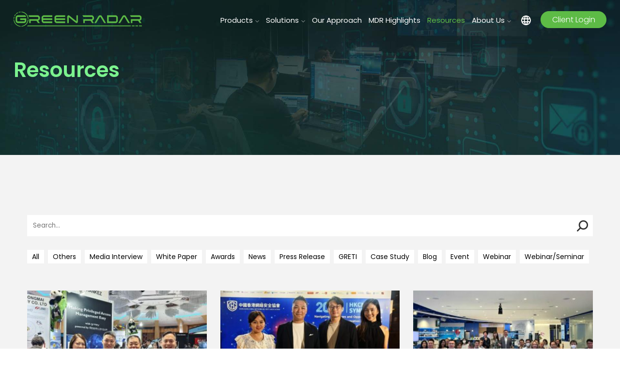

--- FILE ---
content_type: text/html; charset=UTF-8
request_url: https://www.greenradar.com/resources/page/2/
body_size: 8010
content:
<!DOCTYPE html>
<!--[if IE 7]>
<html class="ie ie7" lang="en-US">
<![endif]-->
<!--[if IE 8]>
<html class="ie ie8" lang="en-US">
<![endif]-->
<!--[if !(IE 7) | !(IE 8)  ]><!-->
<html lang="en-US">
<!--<![endif]-->
<head>
	<!-- Google Tag Manager -->
<script>(function(w,d,s,l,i){w[l]=w[l]||[];w[l].push({'gtm.start':
new Date().getTime(),event:'gtm.js'});var f=d.getElementsByTagName(s)[0],
j=d.createElement(s),dl=l!='dataLayer'?'&l='+l:'';j.async=true;j.src=
'https://www.googletagmanager.com/gtm.js?id='+i+dl;f.parentNode.insertBefore(j,f);
})(window,document,'script','dataLayer','GTM-KBCDRVWN');</script>
<!-- End Google Tag Manager -->

<meta charset="UTF-8" />
<meta name="format-detection" content="telephone=no" />
<meta name="format-detection" content="email=no" />
<meta name="format-detection" content="address=no" />
<meta name="format-detection" content="date=no" />

<meta http-equiv="Content-Type" content="text/html; charset=utf-8" />
<meta name="viewport" content="width=device-width, initial-scale=1.0, minimum-scale=1.0, maximum-scale=1.0, user-scalable=no" >
<title>Resources - Page 2 of 10 - Green Radar</title>
<link rel="profile" href="http://gmpg.org/xfn/11" />
<link rel="pingback" href="https://www.greenradar.com/xmlrpc.php" />
<link href="https://www.greenradar.com/wp-content/themes/greenradar/favicon.ico" mce_href="https://www.greenradar.com/wp-content/themes/greenradar/favicon.ico" rel="bookmark" type="image/x-icon" /> 
<link href="https://www.greenradar.com/wp-content/themes/greenradar/favicon.ico" mce_href="https://www.greenradar.com/wp-content/themes/greenradar/favicon.ico" rel="icon" type="image/x-icon" /> 
<link href="https://www.greenradar.com/wp-content/themes/greenradar/favicon.ico" mce_href="https://www.greenradar.com/wp-content/themes/greenradar/favicon.ico" rel="shortcut icon" type="image/x-icon" />
<!--[if lt IE 9]>
<script src="https://www.greenradar.com/wp-content/themes/greenradar/js/html5.js" type="text/javascript"></script>
<script src="https://www.greenradar.com/wp-content/themes/greenradar/js/css3-mediaqueries.js" type="text/javascript"></script>
<![endif]-->

<meta name='robots' content='index, follow, max-image-preview:large, max-snippet:-1, max-video-preview:-1' />

	<!-- This site is optimized with the Yoast SEO plugin v26.8 - https://yoast.com/product/yoast-seo-wordpress/ -->
	<link rel="canonical" href="https://www.greenradar.com/resources/page/2/" />
	<link rel="prev" href="https://www.greenradar.com/resources/" />
	<link rel="next" href="https://www.greenradar.com/resources/page/3/" />
	<meta property="og:locale" content="en_US" />
	<meta property="og:type" content="article" />
	<meta property="og:title" content="Resources - Page 2 of 10 - Green Radar" />
	<meta property="og:url" content="https://www.greenradar.com/resources/" />
	<meta property="og:site_name" content="Green Radar" />
	<meta name="twitter:card" content="summary_large_image" />
	<script type="application/ld+json" class="yoast-schema-graph">{"@context":"https://schema.org","@graph":[{"@type":["WebPage","CollectionPage"],"@id":"https://www.greenradar.com/resources/","url":"https://www.greenradar.com/resources/page/2/","name":"Resources - Page 2 of 10 - Green Radar","isPartOf":{"@id":"https://www.greenradar.com/#website"},"datePublished":"2022-12-02T20:20:05+00:00","dateModified":"2022-12-20T18:26:50+00:00","breadcrumb":{"@id":"https://www.greenradar.com/resources/page/2/#breadcrumb"},"inLanguage":"en-US"},{"@type":"BreadcrumbList","@id":"https://www.greenradar.com/resources/page/2/#breadcrumb","itemListElement":[{"@type":"ListItem","position":1,"name":"Home","item":"https://www.greenradar.com/"},{"@type":"ListItem","position":2,"name":"Resources"}]},{"@type":"WebSite","@id":"https://www.greenradar.com/#website","url":"https://www.greenradar.com/","name":"Green Radar","description":"Next Generation Cybersecurity Company","publisher":{"@id":"https://www.greenradar.com/#organization"},"potentialAction":[{"@type":"SearchAction","target":{"@type":"EntryPoint","urlTemplate":"https://www.greenradar.com/?s={search_term_string}"},"query-input":{"@type":"PropertyValueSpecification","valueRequired":true,"valueName":"search_term_string"}}],"inLanguage":"en-US"},{"@type":"Organization","@id":"https://www.greenradar.com/#organization","name":"Green Radar Limited.","url":"https://www.greenradar.com/","logo":{"@type":"ImageObject","inLanguage":"en-US","@id":"https://www.greenradar.com/#/schema/logo/image/","url":"https://www.greenradar.com/wp-content/uploads/2023/01/logo-2.png","contentUrl":"https://www.greenradar.com/wp-content/uploads/2023/01/logo-2.png","width":795,"height":92,"caption":"Green Radar Limited."},"image":{"@id":"https://www.greenradar.com/#/schema/logo/image/"},"sameAs":["https://www.facebook.com/GreenRadarHQ/"]}]}</script>
	<!-- / Yoast SEO plugin. -->


<link rel='dns-prefetch' href='//www.greenradar.com' />
<link rel="alternate" type="application/rss+xml" title="Green Radar &raquo; Feed" href="https://www.greenradar.com/feed/" />
<link rel="alternate" type="application/rss+xml" title="Green Radar &raquo; Comments Feed" href="https://www.greenradar.com/comments/feed/" />
<style id='wp-img-auto-sizes-contain-inline-css' type='text/css'>
img:is([sizes=auto i],[sizes^="auto," i]){contain-intrinsic-size:3000px 1500px}
/*# sourceURL=wp-img-auto-sizes-contain-inline-css */
</style>
<link rel='stylesheet' id='swiper-css' href='https://www.greenradar.com/wp-content/themes/greenradar/js/swiper-bundle.min-684.css?ver=1671793626' type='text/css' media='' />
<link rel='stylesheet' id='twentytwelve-style-css' href='https://www.greenradar.com/wp-content/themes/greenradar/style.css?ver=1763113430' type='text/css' media='all' />
<script type="text/javascript" src="https://www.greenradar.com/wp-content/themes/greenradar/js/jquery-3.6.0.min.js?ver=1671793626" id="jquery-js"></script>
<script type="text/javascript" src="https://www.greenradar.com/wp-content/themes/greenradar/js/swiper-bundle.min-684.js?ver=1671793627" id="swiper-js"></script>
<script type="text/javascript" id="wpml-cookie-js-extra">
/* <![CDATA[ */
var wpml_cookies = {"wp-wpml_current_language":{"value":"en","expires":1,"path":"/"}};
var wpml_cookies = {"wp-wpml_current_language":{"value":"en","expires":1,"path":"/"}};
//# sourceURL=wpml-cookie-js-extra
/* ]]> */
</script>
<script type="text/javascript" src="https://www.greenradar.com/wp-content/plugins/sitepress-multilingual-cms/res/js/cookies/language-cookie.js?ver=486900" id="wpml-cookie-js" defer="defer" data-wp-strategy="defer"></script>
<link rel="https://api.w.org/" href="https://www.greenradar.com/wp-json/" /><meta name="generator" content="WordPress 6.9" />
<meta name="generator" content="WPML ver:4.8.6 stt:59,61,1;" />

<script src="https://www.greenradar.com/wp-content/themes/greenradar/js/global_brain.js" type="text/javascript"></script>
<link rel="stylesheet" id="font-awesome-css" href="https://www.greenradar.com/wp-content/themes/greenradar/css/font-awesome.min.css" type="text/css" media="all">
<style id='global-styles-inline-css' type='text/css'>
:root{--wp--preset--aspect-ratio--square: 1;--wp--preset--aspect-ratio--4-3: 4/3;--wp--preset--aspect-ratio--3-4: 3/4;--wp--preset--aspect-ratio--3-2: 3/2;--wp--preset--aspect-ratio--2-3: 2/3;--wp--preset--aspect-ratio--16-9: 16/9;--wp--preset--aspect-ratio--9-16: 9/16;--wp--preset--color--black: #000000;--wp--preset--color--cyan-bluish-gray: #abb8c3;--wp--preset--color--white: #ffffff;--wp--preset--color--pale-pink: #f78da7;--wp--preset--color--vivid-red: #cf2e2e;--wp--preset--color--luminous-vivid-orange: #ff6900;--wp--preset--color--luminous-vivid-amber: #fcb900;--wp--preset--color--light-green-cyan: #7bdcb5;--wp--preset--color--vivid-green-cyan: #00d084;--wp--preset--color--pale-cyan-blue: #8ed1fc;--wp--preset--color--vivid-cyan-blue: #0693e3;--wp--preset--color--vivid-purple: #9b51e0;--wp--preset--gradient--vivid-cyan-blue-to-vivid-purple: linear-gradient(135deg,rgb(6,147,227) 0%,rgb(155,81,224) 100%);--wp--preset--gradient--light-green-cyan-to-vivid-green-cyan: linear-gradient(135deg,rgb(122,220,180) 0%,rgb(0,208,130) 100%);--wp--preset--gradient--luminous-vivid-amber-to-luminous-vivid-orange: linear-gradient(135deg,rgb(252,185,0) 0%,rgb(255,105,0) 100%);--wp--preset--gradient--luminous-vivid-orange-to-vivid-red: linear-gradient(135deg,rgb(255,105,0) 0%,rgb(207,46,46) 100%);--wp--preset--gradient--very-light-gray-to-cyan-bluish-gray: linear-gradient(135deg,rgb(238,238,238) 0%,rgb(169,184,195) 100%);--wp--preset--gradient--cool-to-warm-spectrum: linear-gradient(135deg,rgb(74,234,220) 0%,rgb(151,120,209) 20%,rgb(207,42,186) 40%,rgb(238,44,130) 60%,rgb(251,105,98) 80%,rgb(254,248,76) 100%);--wp--preset--gradient--blush-light-purple: linear-gradient(135deg,rgb(255,206,236) 0%,rgb(152,150,240) 100%);--wp--preset--gradient--blush-bordeaux: linear-gradient(135deg,rgb(254,205,165) 0%,rgb(254,45,45) 50%,rgb(107,0,62) 100%);--wp--preset--gradient--luminous-dusk: linear-gradient(135deg,rgb(255,203,112) 0%,rgb(199,81,192) 50%,rgb(65,88,208) 100%);--wp--preset--gradient--pale-ocean: linear-gradient(135deg,rgb(255,245,203) 0%,rgb(182,227,212) 50%,rgb(51,167,181) 100%);--wp--preset--gradient--electric-grass: linear-gradient(135deg,rgb(202,248,128) 0%,rgb(113,206,126) 100%);--wp--preset--gradient--midnight: linear-gradient(135deg,rgb(2,3,129) 0%,rgb(40,116,252) 100%);--wp--preset--font-size--small: 13px;--wp--preset--font-size--medium: 20px;--wp--preset--font-size--large: 36px;--wp--preset--font-size--x-large: 42px;--wp--preset--spacing--20: 0.44rem;--wp--preset--spacing--30: 0.67rem;--wp--preset--spacing--40: 1rem;--wp--preset--spacing--50: 1.5rem;--wp--preset--spacing--60: 2.25rem;--wp--preset--spacing--70: 3.38rem;--wp--preset--spacing--80: 5.06rem;--wp--preset--shadow--natural: 6px 6px 9px rgba(0, 0, 0, 0.2);--wp--preset--shadow--deep: 12px 12px 50px rgba(0, 0, 0, 0.4);--wp--preset--shadow--sharp: 6px 6px 0px rgba(0, 0, 0, 0.2);--wp--preset--shadow--outlined: 6px 6px 0px -3px rgb(255, 255, 255), 6px 6px rgb(0, 0, 0);--wp--preset--shadow--crisp: 6px 6px 0px rgb(0, 0, 0);}:where(.is-layout-flex){gap: 0.5em;}:where(.is-layout-grid){gap: 0.5em;}body .is-layout-flex{display: flex;}.is-layout-flex{flex-wrap: wrap;align-items: center;}.is-layout-flex > :is(*, div){margin: 0;}body .is-layout-grid{display: grid;}.is-layout-grid > :is(*, div){margin: 0;}:where(.wp-block-columns.is-layout-flex){gap: 2em;}:where(.wp-block-columns.is-layout-grid){gap: 2em;}:where(.wp-block-post-template.is-layout-flex){gap: 1.25em;}:where(.wp-block-post-template.is-layout-grid){gap: 1.25em;}.has-black-color{color: var(--wp--preset--color--black) !important;}.has-cyan-bluish-gray-color{color: var(--wp--preset--color--cyan-bluish-gray) !important;}.has-white-color{color: var(--wp--preset--color--white) !important;}.has-pale-pink-color{color: var(--wp--preset--color--pale-pink) !important;}.has-vivid-red-color{color: var(--wp--preset--color--vivid-red) !important;}.has-luminous-vivid-orange-color{color: var(--wp--preset--color--luminous-vivid-orange) !important;}.has-luminous-vivid-amber-color{color: var(--wp--preset--color--luminous-vivid-amber) !important;}.has-light-green-cyan-color{color: var(--wp--preset--color--light-green-cyan) !important;}.has-vivid-green-cyan-color{color: var(--wp--preset--color--vivid-green-cyan) !important;}.has-pale-cyan-blue-color{color: var(--wp--preset--color--pale-cyan-blue) !important;}.has-vivid-cyan-blue-color{color: var(--wp--preset--color--vivid-cyan-blue) !important;}.has-vivid-purple-color{color: var(--wp--preset--color--vivid-purple) !important;}.has-black-background-color{background-color: var(--wp--preset--color--black) !important;}.has-cyan-bluish-gray-background-color{background-color: var(--wp--preset--color--cyan-bluish-gray) !important;}.has-white-background-color{background-color: var(--wp--preset--color--white) !important;}.has-pale-pink-background-color{background-color: var(--wp--preset--color--pale-pink) !important;}.has-vivid-red-background-color{background-color: var(--wp--preset--color--vivid-red) !important;}.has-luminous-vivid-orange-background-color{background-color: var(--wp--preset--color--luminous-vivid-orange) !important;}.has-luminous-vivid-amber-background-color{background-color: var(--wp--preset--color--luminous-vivid-amber) !important;}.has-light-green-cyan-background-color{background-color: var(--wp--preset--color--light-green-cyan) !important;}.has-vivid-green-cyan-background-color{background-color: var(--wp--preset--color--vivid-green-cyan) !important;}.has-pale-cyan-blue-background-color{background-color: var(--wp--preset--color--pale-cyan-blue) !important;}.has-vivid-cyan-blue-background-color{background-color: var(--wp--preset--color--vivid-cyan-blue) !important;}.has-vivid-purple-background-color{background-color: var(--wp--preset--color--vivid-purple) !important;}.has-black-border-color{border-color: var(--wp--preset--color--black) !important;}.has-cyan-bluish-gray-border-color{border-color: var(--wp--preset--color--cyan-bluish-gray) !important;}.has-white-border-color{border-color: var(--wp--preset--color--white) !important;}.has-pale-pink-border-color{border-color: var(--wp--preset--color--pale-pink) !important;}.has-vivid-red-border-color{border-color: var(--wp--preset--color--vivid-red) !important;}.has-luminous-vivid-orange-border-color{border-color: var(--wp--preset--color--luminous-vivid-orange) !important;}.has-luminous-vivid-amber-border-color{border-color: var(--wp--preset--color--luminous-vivid-amber) !important;}.has-light-green-cyan-border-color{border-color: var(--wp--preset--color--light-green-cyan) !important;}.has-vivid-green-cyan-border-color{border-color: var(--wp--preset--color--vivid-green-cyan) !important;}.has-pale-cyan-blue-border-color{border-color: var(--wp--preset--color--pale-cyan-blue) !important;}.has-vivid-cyan-blue-border-color{border-color: var(--wp--preset--color--vivid-cyan-blue) !important;}.has-vivid-purple-border-color{border-color: var(--wp--preset--color--vivid-purple) !important;}.has-vivid-cyan-blue-to-vivid-purple-gradient-background{background: var(--wp--preset--gradient--vivid-cyan-blue-to-vivid-purple) !important;}.has-light-green-cyan-to-vivid-green-cyan-gradient-background{background: var(--wp--preset--gradient--light-green-cyan-to-vivid-green-cyan) !important;}.has-luminous-vivid-amber-to-luminous-vivid-orange-gradient-background{background: var(--wp--preset--gradient--luminous-vivid-amber-to-luminous-vivid-orange) !important;}.has-luminous-vivid-orange-to-vivid-red-gradient-background{background: var(--wp--preset--gradient--luminous-vivid-orange-to-vivid-red) !important;}.has-very-light-gray-to-cyan-bluish-gray-gradient-background{background: var(--wp--preset--gradient--very-light-gray-to-cyan-bluish-gray) !important;}.has-cool-to-warm-spectrum-gradient-background{background: var(--wp--preset--gradient--cool-to-warm-spectrum) !important;}.has-blush-light-purple-gradient-background{background: var(--wp--preset--gradient--blush-light-purple) !important;}.has-blush-bordeaux-gradient-background{background: var(--wp--preset--gradient--blush-bordeaux) !important;}.has-luminous-dusk-gradient-background{background: var(--wp--preset--gradient--luminous-dusk) !important;}.has-pale-ocean-gradient-background{background: var(--wp--preset--gradient--pale-ocean) !important;}.has-electric-grass-gradient-background{background: var(--wp--preset--gradient--electric-grass) !important;}.has-midnight-gradient-background{background: var(--wp--preset--gradient--midnight) !important;}.has-small-font-size{font-size: var(--wp--preset--font-size--small) !important;}.has-medium-font-size{font-size: var(--wp--preset--font-size--medium) !important;}.has-large-font-size{font-size: var(--wp--preset--font-size--large) !important;}.has-x-large-font-size{font-size: var(--wp--preset--font-size--x-large) !important;}
/*# sourceURL=global-styles-inline-css */
</style>
</head>

<body
	  class="blog paged paged-2 wp-theme-greenradar">
<!-- Google Tag Manager (noscript) -->
<noscript><iframe src="https://www.googletagmanager.com/ns.html?id=GTM-KBCDRVWN"
height="0" width="0" style="display:none;visibility:hidden"></iframe></noscript>
<!-- End Google Tag Manager (noscript) -->

<!-- #mobile-navigation -->
<div id="topFloatBar">
	<div id="topFloatBar_r"><a href="###"><i class="fa fa-bars"></i></a></div>
	<a href="https://www.greenradar.com/" id="topFloatBar_m"></a>
	<div id="mobileMenu" class="menu-menu-top-container"><ul id="menu-menu-top" class="menu"><li id="menu-item-3516" class="menu-item menu-item-type-custom menu-item-object-custom menu-item-has-children menu-item-3516"><a href="###">Products</a>
<ul class="sub-menu">
	<li id="menu-item-40" class="menu-item menu-item-type-post_type menu-item-object-page menu-item-40"><a href="https://www.greenradar.com/grmail/">grMail</a></li>
	<li id="menu-item-4380" class="menu-item menu-item-type-post_type menu-item-object-page menu-item-4380"><a href="https://www.greenradar.com/grshield/">grShield</a></li>
	<li id="menu-item-39" class="menu-item menu-item-type-post_type menu-item-object-page menu-item-39"><a href="https://www.greenradar.com/grawareness/">grAwareness</a></li>
	<li id="menu-item-4037" class="menu-item menu-item-type-post_type menu-item-object-page menu-item-4037"><a href="https://www.greenradar.com/grkey/">grKey</a></li>
</ul>
</li>
<li id="menu-item-5067" class="menu-item menu-item-type-custom menu-item-object-custom menu-item-has-children menu-item-5067"><a href="###">Solutions</a>
<ul class="sub-menu">
	<li id="menu-item-5068" class="menu-item menu-item-type-post_type menu-item-object-page menu-item-5068"><a href="https://www.greenradar.com/email-security/">Email Security</a></li>
	<li id="menu-item-5069" class="menu-item menu-item-type-post_type menu-item-object-page menu-item-5069"><a href="https://www.greenradar.com/cybersecurity-awareness/">Cybersecurity Awareness</a></li>
	<li id="menu-item-5070" class="menu-item menu-item-type-post_type menu-item-object-page menu-item-5070"><a href="https://www.greenradar.com/endpoint-security/">Endpoint Security</a></li>
	<li id="menu-item-5071" class="menu-item menu-item-type-post_type menu-item-object-page menu-item-5071"><a href="https://www.greenradar.com/privileged-access-management/">Privileged Access Management</a></li>
	<li id="menu-item-5072" class="menu-item menu-item-type-post_type menu-item-object-page menu-item-5072"><a href="https://www.greenradar.com/securing-remote-workforce/">Securing Remote Workforce</a></li>
	<li id="menu-item-5073" class="menu-item menu-item-type-post_type menu-item-object-page menu-item-5073"><a href="https://www.greenradar.com/secure-third-party-and-contractor-access/">Secure Third-Party and Contractor Access</a></li>
	<li id="menu-item-5074" class="menu-item menu-item-type-post_type menu-item-object-page menu-item-5074"><a href="https://www.greenradar.com/defending-against-social-engineering/">Defending Against Social Engineering</a></li>
	<li id="menu-item-5075" class="menu-item menu-item-type-post_type menu-item-object-page menu-item-5075"><a href="https://www.greenradar.com/data-loss-prevention/">Data Loss Prevention</a></li>
	<li id="menu-item-5076" class="menu-item menu-item-type-post_type menu-item-object-page menu-item-5076"><a href="https://www.greenradar.com/safe-internet-browsing-for-employees/">Safe Internet Browsing for Employees</a></li>
	<li id="menu-item-5077" class="menu-item menu-item-type-post_type menu-item-object-page menu-item-5077"><a href="https://www.greenradar.com/ransomware-prevention/">Ransomware Prevention</a></li>
</ul>
</li>
<li id="menu-item-23" class="menu-item menu-item-type-post_type menu-item-object-page menu-item-23"><a href="https://www.greenradar.com/our-approach/">Our Approach</a></li>
<li id="menu-item-22" class="menu-item menu-item-type-post_type menu-item-object-page menu-item-22"><a href="https://www.greenradar.com/mdr-highlights/">MDR Highlights</a></li>
<li id="menu-item-20" class="menu-item menu-item-type-post_type menu-item-object-page current-menu-item page_item page-item-13 current_page_item current_page_parent menu-item-20"><a href="https://www.greenradar.com/resources/" aria-current="page">Resources</a></li>
<li id="menu-item-5445" class="menu-item menu-item-type-custom menu-item-object-custom menu-item-has-children menu-item-5445"><a href="###">About Us</a>
<ul class="sub-menu">
	<li id="menu-item-5444" class="menu-item menu-item-type-post_type menu-item-object-page menu-item-5444"><a href="https://www.greenradar.com/about/">About Us</a></li>
	<li id="menu-item-5437" class="menu-item menu-item-type-post_type menu-item-object-page menu-item-5437"><a href="https://www.greenradar.com/contact/">Contact Us</a></li>
</ul>
</li>
<li id="menu-item-wpml-ls-2-en" class="menu-item wpml-ls-slot-2 wpml-ls-item wpml-ls-item-en wpml-ls-current-language wpml-ls-menu-item wpml-ls-first-item menu-item-type-wpml_ls_menu_item menu-item-object-wpml_ls_menu_item menu-item-has-children menu-item-wpml-ls-2-en"><a href="https://www.greenradar.com/resources/" role="menuitem"><span class="wpml-ls-native" lang="en">English</span></a>
<ul class="sub-menu">
	<li id="menu-item-wpml-ls-2-zh-hant" class="menu-item wpml-ls-slot-2 wpml-ls-item wpml-ls-item-zh-hant wpml-ls-menu-item menu-item-type-wpml_ls_menu_item menu-item-object-wpml_ls_menu_item menu-item-wpml-ls-2-zh-hant"><a href="https://www.greenradar.com/zh-hant/resources/" title="Switch to 繁體中文(繁體中文)" aria-label="Switch to 繁體中文(繁體中文)" role="menuitem"><span class="wpml-ls-native" lang="zh-hant">繁體中文</span></a></li>
	<li id="menu-item-wpml-ls-2-zh-hans" class="menu-item wpml-ls-slot-2 wpml-ls-item wpml-ls-item-zh-hans wpml-ls-menu-item wpml-ls-last-item menu-item-type-wpml_ls_menu_item menu-item-object-wpml_ls_menu_item menu-item-wpml-ls-2-zh-hans"><a href="https://www.greenradar.com/zh-hans/resources/" title="Switch to 简体中文(简体中文)" aria-label="Switch to 简体中文(简体中文)" role="menuitem"><span class="wpml-ls-native" lang="zh-hans">简体中文</span></a></li>
</ul>
</li>
</ul></div></div>
<!-- #mobile-navigation end-->

<header id="masthead" class="site-header" role="banner">
<hgroup class="site">
	<a href="https://www.greenradar.com/" title="Green Radar" rel="home" class="site-logo"><img src="https://www.greenradar.com/wp-content/themes/greenradar/images/logo-2.png" alt="Greenradar logo" /></a>
	
	<div id="masthead-btns">
		<div id="masthead-language">
			<i class="icon-language"></i>
			
<div class="wpml-ls-statics-shortcode_actions wpml-ls wpml-ls-legacy-list-vertical">
	<ul role="menu">

					<li class="wpml-ls-slot-shortcode_actions wpml-ls-item wpml-ls-item-en wpml-ls-current-language wpml-ls-first-item wpml-ls-item-legacy-list-vertical" role="none">
				<a href="https://www.greenradar.com/resources/" class="wpml-ls-link" role="menuitem" >
					<span class="wpml-ls-native" role="menuitem">English</span></a>
			</li>
					<li class="wpml-ls-slot-shortcode_actions wpml-ls-item wpml-ls-item-zh-hant wpml-ls-item-legacy-list-vertical" role="none">
				<a href="https://www.greenradar.com/zh-hant/resources/" class="wpml-ls-link" role="menuitem" aria-label="Switch to 繁體中文" title="Switch to 繁體中文">
					<span class="wpml-ls-native" lang="zh-hant">繁體中文</span></a>
			</li>
					<li class="wpml-ls-slot-shortcode_actions wpml-ls-item wpml-ls-item-zh-hans wpml-ls-last-item wpml-ls-item-legacy-list-vertical" role="none">
				<a href="https://www.greenradar.com/zh-hans/resources/" class="wpml-ls-link" role="menuitem" aria-label="Switch to 简体中文" title="Switch to 简体中文">
					<span class="wpml-ls-native" lang="zh-hans">简体中文</span></a>
			</li>
		
	</ul>
</div>
		</div>
		
		<!-- <a href="###" class="button button2 button-small" target="_blank">Get a Demo</a> -->
		<a href="https://grmail.greenradar.com/" class="button button1 button-small" target="_blank">Client Login		<!-- <img src="https://www.greenradar.com/wp-content/themes/greenradar/images/grmail-logo.png" class="grmail-logo" /> --></a>
	</div>
	
	<nav id="site-navigation" class="main-navigation" role="navigation">
		<a class="assistive-text" href="#content" title="Skip to content">Skip to content</a>
		<div class="menu-menu-top-container"><ul id="menu-menu-top-1" class="nav-menu"><li class="menu-item menu-item-type-custom menu-item-object-custom menu-item-has-children menu-item-3516"><a href="###">Products</a>
<ul class="sub-menu">
	<li class="menu-item menu-item-type-post_type menu-item-object-page menu-item-40"><a href="https://www.greenradar.com/grmail/">grMail</a></li>
	<li class="menu-item menu-item-type-post_type menu-item-object-page menu-item-4380"><a href="https://www.greenradar.com/grshield/">grShield</a></li>
	<li class="menu-item menu-item-type-post_type menu-item-object-page menu-item-39"><a href="https://www.greenradar.com/grawareness/">grAwareness</a></li>
	<li class="menu-item menu-item-type-post_type menu-item-object-page menu-item-4037"><a href="https://www.greenradar.com/grkey/">grKey</a></li>
</ul>
</li>
<li class="menu-item menu-item-type-custom menu-item-object-custom menu-item-has-children menu-item-5067"><a href="###">Solutions</a>
<ul class="sub-menu">
	<li class="menu-item menu-item-type-post_type menu-item-object-page menu-item-5068"><a href="https://www.greenradar.com/email-security/">Email Security</a></li>
	<li class="menu-item menu-item-type-post_type menu-item-object-page menu-item-5069"><a href="https://www.greenradar.com/cybersecurity-awareness/">Cybersecurity Awareness</a></li>
	<li class="menu-item menu-item-type-post_type menu-item-object-page menu-item-5070"><a href="https://www.greenradar.com/endpoint-security/">Endpoint Security</a></li>
	<li class="menu-item menu-item-type-post_type menu-item-object-page menu-item-5071"><a href="https://www.greenradar.com/privileged-access-management/">Privileged Access Management</a></li>
	<li class="menu-item menu-item-type-post_type menu-item-object-page menu-item-5072"><a href="https://www.greenradar.com/securing-remote-workforce/">Securing Remote Workforce</a></li>
	<li class="menu-item menu-item-type-post_type menu-item-object-page menu-item-5073"><a href="https://www.greenradar.com/secure-third-party-and-contractor-access/">Secure Third-Party and Contractor Access</a></li>
	<li class="menu-item menu-item-type-post_type menu-item-object-page menu-item-5074"><a href="https://www.greenradar.com/defending-against-social-engineering/">Defending Against Social Engineering</a></li>
	<li class="menu-item menu-item-type-post_type menu-item-object-page menu-item-5075"><a href="https://www.greenradar.com/data-loss-prevention/">Data Loss Prevention</a></li>
	<li class="menu-item menu-item-type-post_type menu-item-object-page menu-item-5076"><a href="https://www.greenradar.com/safe-internet-browsing-for-employees/">Safe Internet Browsing for Employees</a></li>
	<li class="menu-item menu-item-type-post_type menu-item-object-page menu-item-5077"><a href="https://www.greenradar.com/ransomware-prevention/">Ransomware Prevention</a></li>
</ul>
</li>
<li class="menu-item menu-item-type-post_type menu-item-object-page menu-item-23"><a href="https://www.greenradar.com/our-approach/">Our Approach</a></li>
<li class="menu-item menu-item-type-post_type menu-item-object-page menu-item-22"><a href="https://www.greenradar.com/mdr-highlights/">MDR Highlights</a></li>
<li class="menu-item menu-item-type-post_type menu-item-object-page current-menu-item page_item page-item-13 current_page_item current_page_parent menu-item-20"><a href="https://www.greenradar.com/resources/" aria-current="page">Resources</a></li>
<li class="menu-item menu-item-type-custom menu-item-object-custom menu-item-has-children menu-item-5445"><a href="###">About Us</a>
<ul class="sub-menu">
	<li class="menu-item menu-item-type-post_type menu-item-object-page menu-item-5444"><a href="https://www.greenradar.com/about/">About Us</a></li>
	<li class="menu-item menu-item-type-post_type menu-item-object-page menu-item-5437"><a href="https://www.greenradar.com/contact/">Contact Us</a></li>
</ul>
</li>
<li class="menu-item wpml-ls-slot-2 wpml-ls-item wpml-ls-item-en wpml-ls-current-language wpml-ls-menu-item wpml-ls-first-item menu-item-type-wpml_ls_menu_item menu-item-object-wpml_ls_menu_item menu-item-has-children menu-item-wpml-ls-2-en"><a href="https://www.greenradar.com/resources/" role="menuitem"><span class="wpml-ls-native" lang="en">English</span></a>
<ul class="sub-menu">
	<li class="menu-item wpml-ls-slot-2 wpml-ls-item wpml-ls-item-zh-hant wpml-ls-menu-item menu-item-type-wpml_ls_menu_item menu-item-object-wpml_ls_menu_item menu-item-wpml-ls-2-zh-hant"><a href="https://www.greenradar.com/zh-hant/resources/" title="Switch to 繁體中文(繁體中文)" aria-label="Switch to 繁體中文(繁體中文)" role="menuitem"><span class="wpml-ls-native" lang="zh-hant">繁體中文</span></a></li>
	<li class="menu-item wpml-ls-slot-2 wpml-ls-item wpml-ls-item-zh-hans wpml-ls-menu-item wpml-ls-last-item menu-item-type-wpml_ls_menu_item menu-item-object-wpml_ls_menu_item menu-item-wpml-ls-2-zh-hans"><a href="https://www.greenradar.com/zh-hans/resources/" title="Switch to 简体中文(简体中文)" aria-label="Switch to 简体中文(简体中文)" role="menuitem"><span class="wpml-ls-native" lang="zh-hans">简体中文</span></a></li>
</ul>
</li>
</ul></div>	</nav><!-- #site-navigation -->
</hgroup>
<script>
$(".menu-item-has-children > a").addClass("flaticon-down-arrow");
</script>
</header><!-- #masthead -->
<div id="top-inner" class="top-resources top-lower">
	<div class="site site-medium">
		<div class="col-raw col-flex">
			<div class="col-12 col-n col-6-tb col-n-tb top-inner-txt">
				<h1 class="page-title">Resources</h1>
			</div>
		</div>
		
	</div>
</div>

<div class="site-blocks wrapper" id="block-news-list-1">
	</div>


<div class="site-blocks wrapper" id="block-news-list-2">
	<div class="site site-medium">
		<form role="search" method="get" id="searchform" class="searchform" action="https://www.greenradar.com/">
	<div>
		<input type="text" value="" name="s" id="s" placeholder="Search..." />
		<input type="submit" id="searchsubmit" value="" class="fa fa-search" />
	</div>
</form>		<div class="tag-cloud-container">
			<a href="https://www.greenradar.com/resources">All</a>
				<a href="https://www.greenradar.com/category/others/">Others</a>
	<a href="https://www.greenradar.com/category/media-interview/">Media Interview</a>
	<a href="https://www.greenradar.com/category/white-paper/">White Paper</a>
	<a href="https://www.greenradar.com/category/awards/">Awards</a>
	<a href="https://www.greenradar.com/category/news/">News</a>
	<a href="https://www.greenradar.com/category/press-release/">Press Release</a>
	<a href="https://www.greenradar.com/category/greti/">GRETI</a>
	<a href="https://www.greenradar.com/category/case-study/">Case Study</a>
	<a href="https://www.greenradar.com/category/blog/">Blog</a>
	<a href="https://www.greenradar.com/category/event/">Event</a>
	<a href="https://www.greenradar.com/category/webinar/">Webinar</a>
	<a href="https://www.greenradar.com/category/webinar-seminar-zh-hant-2/">Webinar/Seminar</a>
		</div>

					<div id="news-list-grid">
				
				<div class="panel-post-container post_1 " >
					<a href="https://www.greenradar.com/event-cydes-2025/" class="panel-post-thumbnail">
						
						<img width="350" height="219" src="https://www.greenradar.com/wp-content/uploads/2025/07/1-4-350x219.jpg" class="attachment-post-size size-post-size wp-post-image" alt="[Event] CYDES 2025" decoding="async" fetchpriority="high" srcset="https://www.greenradar.com/wp-content/uploads/2025/07/1-4-350x219.jpg 350w, https://www.greenradar.com/wp-content/uploads/2025/07/1-4-700x440.jpg 700w" sizes="(max-width: 350px) 100vw, 350px" />											</a>
					<div class="panel-post-txt entry-content">
						<div>
							<a href="https://www.greenradar.com/event-cydes-2025/" class="panel-post-title">[Event] CYDES 2025</a>
							<div class="panel-post-sub">
								<time>2025-07-04</time>  ・ <span>Event</span>
							</div>
							<!-- <div class="panel-post-content">
															</div> -->
							<div class="panel-post-tags"><a href="https://www.greenradar.com/tag/cybersecurity/" rel="tag">Cybersecurity</a><a href="https://www.greenradar.com/tag/cydes2025/" rel="tag">CYDES2025</a><a href="https://www.greenradar.com/tag/greenradar/" rel="tag">GreenRadar</a><a href="https://www.greenradar.com/tag/grkey/" rel="tag">grKey</a><a href="https://www.greenradar.com/tag/pam/" rel="tag">PAM</a><a href="https://www.greenradar.com/tag/rankez/" rel="tag">RankEZ</a></div>
						</div>

						<!-- <a href="https://www.greenradar.com/event-cydes-2025/" class="link-underline">Learn More</a> -->
					</div>
				</div>


			
				<div class="panel-post-container post_2 " >
					<a href="https://www.greenradar.com/event-hkcnsa-symposium-2025/" class="panel-post-thumbnail">
						
						<img width="350" height="219" src="https://www.greenradar.com/wp-content/uploads/2025/07/1-350x219.jpeg" class="attachment-post-size size-post-size wp-post-image" alt="[Event] HKCNSA Symposium 2025" decoding="async" srcset="https://www.greenradar.com/wp-content/uploads/2025/07/1-350x219.jpeg 350w, https://www.greenradar.com/wp-content/uploads/2025/07/1-700x440.jpeg 700w" sizes="(max-width: 350px) 100vw, 350px" />											</a>
					<div class="panel-post-txt entry-content">
						<div>
							<a href="https://www.greenradar.com/event-hkcnsa-symposium-2025/" class="panel-post-title">[Event] HKCNSA Symposium 2025</a>
							<div class="panel-post-sub">
								<time>2025-06-26</time>  ・ <span>Event</span>
							</div>
							<!-- <div class="panel-post-content">
															</div> -->
							<div class="panel-post-tags"><a href="https://www.greenradar.com/tag/ai/" rel="tag">AI</a><a href="https://www.greenradar.com/tag/cyberawareness/" rel="tag">CyberAwareness</a><a href="https://www.greenradar.com/tag/cybersecurity/" rel="tag">Cybersecurity</a><a href="https://www.greenradar.com/tag/emailsecurity/" rel="tag">EmailSecurity</a><a href="https://www.greenradar.com/tag/greenradar/" rel="tag">GreenRadar</a><a href="https://www.greenradar.com/tag/hkcnsasymposium2025/" rel="tag">HKCNSASymposium2025</a></div>
						</div>

						<!-- <a href="https://www.greenradar.com/event-hkcnsa-symposium-2025/" class="link-underline">Learn More</a> -->
					</div>
				</div>


			
				<div class="panel-post-container post_3 " >
					<a href="https://www.greenradar.com/event-konica-minolta-ngo-event/" class="panel-post-thumbnail">
						
						<img width="350" height="219" src="https://www.greenradar.com/wp-content/uploads/2025/07/1-3-350x219.jpg" class="attachment-post-size size-post-size wp-post-image" alt="[Event] Konica Minolta NGO Event" decoding="async" srcset="https://www.greenradar.com/wp-content/uploads/2025/07/1-3-350x219.jpg 350w, https://www.greenradar.com/wp-content/uploads/2025/07/1-3-700x440.jpg 700w" sizes="(max-width: 350px) 100vw, 350px" />											</a>
					<div class="panel-post-txt entry-content">
						<div>
							<a href="https://www.greenradar.com/event-konica-minolta-ngo-event/" class="panel-post-title">[Event] Konica Minolta NGO Event</a>
							<div class="panel-post-sub">
								<time>2025-06-12</time>  ・ <span>Event</span>
							</div>
							<!-- <div class="panel-post-content">
															</div> -->
							<div class="panel-post-tags"><a href="https://www.greenradar.com/tag/ai/" rel="tag">AI</a><a href="https://www.greenradar.com/tag/cybersecurity/" rel="tag">Cybersecurity</a><a href="https://www.greenradar.com/tag/digitalsafety/" rel="tag">DigitalSafety</a><a href="https://www.greenradar.com/tag/grassessment/" rel="tag">grAssessment</a><a href="https://www.greenradar.com/tag/greenradar/" rel="tag">GreenRadar</a><a href="https://www.greenradar.com/tag/grkey/" rel="tag">grKey</a><a href="https://www.greenradar.com/tag/grmail/" rel="tag">grMail</a><a href="https://www.greenradar.com/tag/konicaminolta/" rel="tag">KonicaMinolta</a><a href="https://www.greenradar.com/tag/ngo/" rel="tag">NGO</a></div>
						</div>

						<!-- <a href="https://www.greenradar.com/event-konica-minolta-ngo-event/" class="link-underline">Learn More</a> -->
					</div>
				</div>


			
				<div class="panel-post-container post_4 " >
					<a href="https://www.greenradar.com/event-green-radar-x-rankez-executive-customer-luncheon/" class="panel-post-thumbnail">
						
						<img width="350" height="219" src="https://www.greenradar.com/wp-content/uploads/2025/07/2-2-350x219.jpg" class="attachment-post-size size-post-size wp-post-image" alt="[Event] Green Radar x RankEZ Executive Customer Luncheon" decoding="async" loading="lazy" srcset="https://www.greenradar.com/wp-content/uploads/2025/07/2-2-350x219.jpg 350w, https://www.greenradar.com/wp-content/uploads/2025/07/2-2-700x440.jpg 700w" sizes="auto, (max-width: 350px) 100vw, 350px" />											</a>
					<div class="panel-post-txt entry-content">
						<div>
							<a href="https://www.greenradar.com/event-green-radar-x-rankez-executive-customer-luncheon/" class="panel-post-title">[Event] Green Radar x RankEZ Executive Customer Luncheon</a>
							<div class="panel-post-sub">
								<time>2025-04-09</time>  ・ <span>Event</span>
							</div>
							<!-- <div class="panel-post-content">
															</div> -->
							<div class="panel-post-tags"><a href="https://www.greenradar.com/tag/cybersecurity/" rel="tag">Cybersecurity</a><a href="https://www.greenradar.com/tag/greenradar/" rel="tag">GreenRadar</a><a href="https://www.greenradar.com/tag/humanfirewall/" rel="tag">HumanFirewall</a><a href="https://www.greenradar.com/tag/pam/" rel="tag">PAM</a><a href="https://www.greenradar.com/tag/privilegedaccessmanagement/" rel="tag">PrivilegedAccessManagement</a><a href="https://www.greenradar.com/tag/rankez/" rel="tag">RankEZ</a></div>
						</div>

						<!-- <a href="https://www.greenradar.com/event-green-radar-x-rankez-executive-customer-luncheon/" class="link-underline">Learn More</a> -->
					</div>
				</div>


			
				<div class="panel-post-container post_5 colspan2" >
					<a href="https://www.greenradar.com/news-green-radar-cybersecurity-videos-gigi-version/" class="panel-post-thumbnail">
						
						<img width="700" height="440" src="https://www.greenradar.com/wp-content/uploads/2025/04/WEB_250317_Gigi-KOL_GRwebsite2-700x440.jpg" class="attachment-post-size-big size-post-size-big wp-post-image" alt="[News] Green Radar Cybersecurity Videos: Gigi version" decoding="async" loading="lazy" srcset="https://www.greenradar.com/wp-content/uploads/2025/04/WEB_250317_Gigi-KOL_GRwebsite2-700x440.jpg 700w, https://www.greenradar.com/wp-content/uploads/2025/04/WEB_250317_Gigi-KOL_GRwebsite2-350x219.jpg 350w" sizes="auto, (max-width: 700px) 100vw, 700px" />											</a>
					<div class="panel-post-txt entry-content">
						<div>
							<a href="https://www.greenradar.com/news-green-radar-cybersecurity-videos-gigi-version/" class="panel-post-title">[News] Green Radar Cybersecurity Videos: Gigi version</a>
							<div class="panel-post-sub">
								<time>2025-04-03</time>  ・ <span>News</span>
							</div>
							<!-- <div class="panel-post-content">
															</div> -->
							<div class="panel-post-tags"><a href="https://www.greenradar.com/tag/hong-kong/" rel="tag">Hong Kong</a></div>
						</div>

						<!-- <a href="https://www.greenradar.com/news-green-radar-cybersecurity-videos-gigi-version/" class="link-underline">Learn More</a> -->
					</div>
				</div>


			
				<div class="panel-post-container post_6 " >
					<a href="https://www.greenradar.com/%e7%a0%94%e8%a8%8e%e6%9c%83-%e7%b6%b2%e7%b5%a1%e5%ae%89%e5%85%a8%e4%b8%89%e9%83%a8%e6%9b%b2/" class="panel-post-thumbnail">
						
						<img width="350" height="219" src="https://www.greenradar.com/wp-content/uploads/2025/07/3-1-350x219.jpg" class="attachment-post-size size-post-size wp-post-image" alt="[研討會] 網絡安全三部曲" decoding="async" loading="lazy" srcset="https://www.greenradar.com/wp-content/uploads/2025/07/3-1-350x219.jpg 350w, https://www.greenradar.com/wp-content/uploads/2025/07/3-1-700x440.jpg 700w" sizes="auto, (max-width: 350px) 100vw, 350px" />											</a>
					<div class="panel-post-txt entry-content">
						<div>
							<a href="https://www.greenradar.com/%e7%a0%94%e8%a8%8e%e6%9c%83-%e7%b6%b2%e7%b5%a1%e5%ae%89%e5%85%a8%e4%b8%89%e9%83%a8%e6%9b%b2/" class="panel-post-title">[研討會] 網絡安全三部曲</a>
							<div class="panel-post-sub">
								<time>2025-02-28</time>  ・ <span>Webinar/Seminar</span>
							</div>
							<!-- <div class="panel-post-content">
															</div> -->
							<div class="panel-post-tags"><a href="https://www.greenradar.com/tag/awarenesstraining/" rel="tag">AwarenessTraining</a><a href="https://www.greenradar.com/tag/cybersecurityawareness/" rel="tag">CybersecurityAwareness</a><a href="https://www.greenradar.com/tag/grassessment/" rel="tag">grAssessment</a><a href="https://www.greenradar.com/tag/greenradar/" rel="tag">GreenRadar</a><a href="https://www.greenradar.com/tag/grmail/" rel="tag">grMail</a><a href="https://www.greenradar.com/tag/phishing/" rel="tag">Phishing</a><a href="https://www.greenradar.com/tag/seminar/" rel="tag">Seminar</a></div>
						</div>

						<!-- <a href="https://www.greenradar.com/%e7%a0%94%e8%a8%8e%e6%9c%83-%e7%b6%b2%e7%b5%a1%e5%ae%89%e5%85%a8%e4%b8%89%e9%83%a8%e6%9b%b2/" class="link-underline">Learn More</a> -->
					</div>
				</div>


			
				<div class="panel-post-container post_7 " >
					<a href="https://www.greenradar.com/news-green-radar-receives-a-hk-rating-in-z-ones-cybersecurity-tech-business-report/" class="panel-post-thumbnail">
						
						<img width="350" height="219" src="https://www.greenradar.com/wp-content/uploads/2025/01/20250106_Z-ONE-Report_3-01-350x219.png" class="attachment-post-size size-post-size wp-post-image" alt="[News] Green Radar has received an ‘A.hk’ rating in Z-ONE’s “China Cybersecurity Tech Business Rating”" decoding="async" loading="lazy" srcset="https://www.greenradar.com/wp-content/uploads/2025/01/20250106_Z-ONE-Report_3-01-350x219.png 350w, https://www.greenradar.com/wp-content/uploads/2025/01/20250106_Z-ONE-Report_3-01-700x440.png 700w" sizes="auto, (max-width: 350px) 100vw, 350px" />											</a>
					<div class="panel-post-txt entry-content">
						<div>
							<a href="https://www.greenradar.com/news-green-radar-receives-a-hk-rating-in-z-ones-cybersecurity-tech-business-report/" class="panel-post-title">[News] Green Radar has received an ‘A.hk’ rating in Z-ONE’s “China Cybersecurity Tech Business Rating”</a>
							<div class="panel-post-sub">
								<time>2025-01-06</time>  ・ <span>News</span>
							</div>
							<!-- <div class="panel-post-content">
															</div> -->
							<div class="panel-post-tags"><a href="https://www.greenradar.com/tag/hong-kong/" rel="tag">Hong Kong</a></div>
						</div>

						<!-- <a href="https://www.greenradar.com/news-green-radar-receives-a-hk-rating-in-z-ones-cybersecurity-tech-business-report/" class="link-underline">Learn More</a> -->
					</div>
				</div>


			
				<div class="panel-post-container post_8 " >
					<a href="https://www.greenradar.com/event-konica-minolta-smart-tech-show-2024/" class="panel-post-thumbnail">
						
						<img width="350" height="219" src="https://www.greenradar.com/wp-content/uploads/2025/07/1-350x219.jpg" class="attachment-post-size size-post-size wp-post-image" alt="[Event] Konica Minolta Smart Tech Show 2024" decoding="async" loading="lazy" srcset="https://www.greenradar.com/wp-content/uploads/2025/07/1-350x219.jpg 350w, https://www.greenradar.com/wp-content/uploads/2025/07/1-700x440.jpg 700w" sizes="auto, (max-width: 350px) 100vw, 350px" />											</a>
					<div class="panel-post-txt entry-content">
						<div>
							<a href="https://www.greenradar.com/event-konica-minolta-smart-tech-show-2024/" class="panel-post-title">[Event] Konica Minolta Smart Tech Show 2024</a>
							<div class="panel-post-sub">
								<time>2024-12-13</time>  ・ <span>Event</span>
							</div>
							<!-- <div class="panel-post-content">
															</div> -->
							<div class="panel-post-tags"><a href="https://www.greenradar.com/tag/ai/" rel="tag">AI</a><a href="https://www.greenradar.com/tag/awarenesstraining/" rel="tag">AwarenessTraining</a><a href="https://www.greenradar.com/tag/christmascheers/" rel="tag">ChristmasCheers</a><a href="https://www.greenradar.com/tag/cybersecurity/" rel="tag">Cybersecurity</a><a href="https://www.greenradar.com/tag/cybersecurityawareness/" rel="tag">CybersecurityAwareness</a><a href="https://www.greenradar.com/tag/greenradar/" rel="tag">GreenRadar</a><a href="https://www.greenradar.com/tag/smarttechshow2024/" rel="tag">SmartTechShow2024</a></div>
						</div>

						<!-- <a href="https://www.greenradar.com/event-konica-minolta-smart-tech-show-2024/" class="link-underline">Learn More</a> -->
					</div>
				</div>


			
				<div class="panel-post-container post_9 colspan2" >
					<a href="https://www.greenradar.com/4905/" class="panel-post-thumbnail">
						
						<img width="700" height="440" src="https://www.greenradar.com/wp-content/uploads/2025/01/1.-Awards-700x440.jpg" class="attachment-post-size-big size-post-size-big wp-post-image" alt="[News] Green Radar Partner Award 2024 Announcement" decoding="async" loading="lazy" srcset="https://www.greenradar.com/wp-content/uploads/2025/01/1.-Awards-700x440.jpg 700w, https://www.greenradar.com/wp-content/uploads/2025/01/1.-Awards-350x219.jpg 350w" sizes="auto, (max-width: 700px) 100vw, 700px" />											</a>
					<div class="panel-post-txt entry-content">
						<div>
							<a href="https://www.greenradar.com/4905/" class="panel-post-title">[News] Green Radar Partner Award 2024 Announcement</a>
							<div class="panel-post-sub">
								<time>2024-12-05</time>  ・ <span>News</span>
							</div>
							<!-- <div class="panel-post-content">
															</div> -->
							<div class="panel-post-tags"><a href="https://www.greenradar.com/tag/hong-kong/" rel="tag">Hong Kong</a></div>
						</div>

						<!-- <a href="https://www.greenradar.com/4905/" class="link-underline">Learn More</a> -->
					</div>
				</div>


			
				<div class="panel-post-container post_10 " >
					<a href="https://www.greenradar.com/event-edvance-techforward25/" class="panel-post-thumbnail">
						
						<img width="350" height="219" src="https://www.greenradar.com/wp-content/uploads/2025/01/1732883402446-e1736215579532-350x219.jpg" class="attachment-post-size size-post-size wp-post-image" alt="[Event] edvance TechFORWARD 25 &#8211; Leading the Way: Proactive Protection in a Changing World" decoding="async" loading="lazy" srcset="https://www.greenradar.com/wp-content/uploads/2025/01/1732883402446-e1736215579532-350x219.jpg 350w, https://www.greenradar.com/wp-content/uploads/2025/01/1732883402446-e1736215579532-700x440.jpg 700w" sizes="auto, (max-width: 350px) 100vw, 350px" />											</a>
					<div class="panel-post-txt entry-content">
						<div>
							<a href="https://www.greenradar.com/event-edvance-techforward25/" class="panel-post-title">[Event] edvance TechFORWARD 25 &#8211; Leading the Way: Proactive Protection in a Changing World</a>
							<div class="panel-post-sub">
								<time>2024-11-29</time>  ・ <span>Event</span>
							</div>
							<!-- <div class="panel-post-content">
															</div> -->
							<div class="panel-post-tags"><a href="https://www.greenradar.com/tag/hong-kong/" rel="tag">Hong Kong</a></div>
						</div>

						<!-- <a href="https://www.greenradar.com/event-edvance-techforward25/" class="link-underline">Learn More</a> -->
					</div>
				</div>


						</div>
			<div class='wp-pagenavi' role='navigation'>
<span class='pages'>2 / 10</span><a class="previouspostslink" rel="prev" aria-label="Previous Page" href="https://www.greenradar.com/resources/"><i class='fa fa-angle-left'></i></a><a class="page smaller" title="Page 1" href="https://www.greenradar.com/resources/">1</a><span aria-current='page' class='current'>2</span><a class="page larger" title="Page 3" href="https://www.greenradar.com/resources/page/3/">3</a><a class="page larger" title="Page 4" href="https://www.greenradar.com/resources/page/4/">4</a><a class="page larger" title="Page 5" href="https://www.greenradar.com/resources/page/5/">5</a><span class='extend'>...</span><a class="larger page" title="Page 10" href="https://www.greenradar.com/resources/page/10/">10</a><span class='extend'>...</span><a class="nextpostslink" rel="next" aria-label="Next Page" href="https://www.greenradar.com/resources/page/3/"><i class='fa fa-angle-right'></i></a><a class="last" aria-label="Last Page" href="https://www.greenradar.com/resources/page/10/"><i class='fa fa-angle-double-right'></i></a>
</div>		
	</div>
</div>

<footer id="colophon" role="contentinfo">
	<div class="site-info site wrapper">
		<a href="https://www.greenradar.com"><img src="https://www.greenradar.com/wp-content/themes/greenradar/images/logo-2.png" class="logo-footer" /></a>
		<div class="" id="footer-line-1">
			<div class="menu-menu-footer-container"><ul id="menu-menu-footer" class="footer-menu"><li id="menu-item-3575" class="menu-item menu-item-type-post_type menu-item-object-page menu-item-privacy-policy menu-item-3575"><a rel="privacy-policy" href="https://www.greenradar.com/privacy-policy/">Privacy Policy</a></li>
<li id="menu-item-58" class="menu-item menu-item-type-post_type menu-item-object-page menu-item-58"><a href="https://www.greenradar.com/eula/">End User License Agreement (EULA)</a></li>
</ul></div>		</div>
		<div class="footer-media" id="footer-line-2">
			<a href="https://www.facebook.com/GreenRadarHQ/" target="_blank" class="icn-social"><i class="fa fa-facebook"></i></a>
			<a href="https://www.linkedin.com/company/14501926/admin/" target="_blank" class="icn-social"><i class="fa fa-linkedin"></i></a>
			<a href="mailto:info@greenradar.com" target="_blank" class="icn-social"><i class="fa fa-envelope-square"></i></a>
		</div>
		<div class="footer-bottom" id="footer-line-3">
			<p>Copyright &copy; 2026 - Green Radar Holdings Limited. All Rights Reserved. </p>
			
		</div>
	</div><!-- .site-info -->
</footer><!-- #colophon -->


<a id="returnTop" href="###" onclick="scrollPosition()" class="hide btn-float">
	<span id="returnTop_a"></span>
	<span id="returnTop_b"></span>
</a>
<script src="https://www.greenradar.com/wp-content/themes/greenradar/js/returnTop.js" type="text/javascript"></script>

<script src="https://www.greenradar.com/wp-content/themes/greenradar/js/navigation.js" type="text/javascript"></script>
<script src="https://www.greenradar.com/wp-content/themes/greenradar/js/floatTopNav.js" type="text/javascript"></script>

<script type="speculationrules">
{"prefetch":[{"source":"document","where":{"and":[{"href_matches":"/*"},{"not":{"href_matches":["/wp-*.php","/wp-admin/*","/wp-content/uploads/*","/wp-content/*","/wp-content/plugins/*","/wp-content/themes/greenradar/*","/*\\?(.+)"]}},{"not":{"selector_matches":"a[rel~=\"nofollow\"]"}},{"not":{"selector_matches":".no-prefetch, .no-prefetch a"}}]},"eagerness":"conservative"}]}
</script>

<!-- Google tag (gtag.js) -->
<script async src="https://www.googletagmanager.com/gtag/js?id=UA-161923270-1"></script>
<script>
  window.dataLayer = window.dataLayer || [];
  function gtag(){dataLayer.push(arguments);}
  gtag('js', new Date());

  gtag('config', 'UA-161923270-1');
</script>

<script type="text/javascript" src="/_Incapsula_Resource?SWJIYLWA=719d34d31c8e3a6e6fffd425f7e032f3&ns=1&cb=1198078710" async></script></body>
</html>

--- FILE ---
content_type: text/css; charset=UTF-8
request_url: https://www.greenradar.com/wp-content/themes/greenradar/style.css?ver=1763113430
body_size: 26824
content:
/*
Theme Name: Greenradar
Theme URI: http://www.becomingjenny.net
Version: 1.0
Author: Brain@JennyStudio
Author URI: http://www.brain1981.com
Description: This theme is an unique customized theme. JennyStudio - build your own WordPress theme.
License: 
License URI: http://www.becomingjenny.net
Tags: light, gray, white, one-column, two-columns, right-sidebar, fluid-layout, responsive-layout, custom-menu, editor-style, featured-images, flexible-header, full-width-template, sticky-post, theme-options, translation-ready
Text Domain: greenradar
*/

/* =Notes
--------------------------------------------------------------
This stylesheet uses rem values with a pixel fallback. The rem
values (and line heights) are calculated using two variables:

$rembase:     14;
$line-height: 24;

---------- Examples

* Use a pixel value with a rem fallback for font-size, padding, margins, etc.
	padding: 5px 0;
	padding: 0.357142857rem 0; (5 / $rembase)

* Set a font-size and then set a line-height based on the font-size
	font-size: 16px
	font-size: 1.142857143rem; (16 / $rembase)
	line-height: 1.5; ($line-height / 16)

---------- Vertical spacing

Vertical spacing between most elements should use 24px or 48px
to maintain vertical rhythm:

.my-new-div {
	margin: 24px 0;
	margin: 1.714285714rem 0; ( 24 / $rembase )
}

---------- Further reading

http://snook.ca/archives/html_and_css/font-size-with-rem
http://blog.typekit.com/2011/11/09/type-study-sizing-the-legible-letter/


/* =Reset
-------------------------------------------------------------- */
@import url(fonts/fonts-Poppings.css);
@import url(fonts/flaticon.css);

*::-moz-selection {
	background-color: #4D525A;
	color: #FFF;
}
*::selection {
	background-color: #4D525A;
	color: #FFF;
}

html, body, div, span, applet, object, iframe, h1, h2, h3, h4, h5, h6, p, blockquote, pre, a, abbr, acronym, address, big, cite, code, del, dfn, em, img, ins, kbd, q, s, samp, small, strike, strong, sub, sup, tt, var, b, u, i, center, dl, dt, dd, ol, ul, li, fieldset, form, label, legend, table, caption, tbody, tfoot, thead, tr, th, td, article, aside, canvas, details, embed, figure, figcaption, footer, header, hgroup, menu, nav, output, ruby, section, summary, time, mark, audio, video {
	margin: 0;
	padding: 0;
	border: 0;
	font-size: 100%;
	vertical-align: baseline;
	/*font-style: normal;*/
}
body {
	line-height: 1;
}
ol,
ul {
	list-style: none;
}
blockquote,
q {
	quotes: none;
}
blockquote:before,
blockquote:after,
q:before,
q:after {
	content: '';
	content: none;
}
table {
	border-collapse: collapse;
	border-spacing: 0;
}
caption,
th,
td {
	font-weight: 300;
	text-align: left;
}
h1,
h2,
h3,
h4,
h5,
h6 {
	clear: both;
}
html {
	overflow-y: scroll;
	font-size: 100%;
	-webkit-text-size-adjust: 100%;
	-ms-text-size-adjust: 100%;
}
a:focus {
	/*outline: thin dotted;*/
	outline: none;
}
article,
aside,
details,
figcaption,
figure,
footer,
header,
hgroup,
nav,
section {
	display: block;
}
audio,
canvas,
video {
	display: inline-block;
}
audio:not([controls]) {
	display: none;
}
del {
	color: #333;
}
ins {
	background: #fff9c0;
	text-decoration: none;
}
hr {
	background-color: #ededed;
	background-color: rgba(0,0,0,0.1);
	border: 0;
	height: 1px;
	margin: 24px 0;
	margin-bottom: 1.714285714rem;
}
sub,
sup {
	font-size: 75%;
	line-height: 0;
	position: relative;
	vertical-align: baseline;
}
sup {
	top: -0.5em;
}
sub {
	bottom: -0.25em;
}
small {
	font-size: smaller;
}
img {
	border: 0;
	-ms-interpolation-mode: bicubic;
}

/* Clearing floats */
.clear:after,
.wrapper:after,
.format-status .entry-header:after {
	clear: both;
}
.clear:before,
.clear:after,
.wrapper:before,
.wrapper:after,
.format-status .entry-header:before,
.format-status .entry-header:after {
	display: table;
	content: "";
}


/* =Repeatable patterns
-------------------------------------------------------------- */

/* Small headers */
.archive-title,
.widget-title {
	font-size: 16px;
	font-size: 1.225714286rem;
	line-height: 2.181818182;
	font-weight: normal;
	color: #636363;
}

/* Shared Post Format styling */
article.format-quote footer.entry-meta,
article.format-link footer.entry-meta,
article.format-status footer.entry-meta {
	font-size: 11px;
	font-size: 0.785714286rem;
	line-height: 2.181818182;
}

/* Form fields, general styles first */
input[type="text"]:focus,
input[type="email"]:focus,
input[type="number"]:focus,
input[type="button"]:focus,
input[type="submit"]:focus,
input[type="reset"]:focus,
textarea:focus,
select:focus {
	outline: none;
}
input[type="checkbox"],
input[type="radio"],
input[type="file"],
input[type="hidden"],
input[type="image"],
input[type="color"] {
	border: 0;
	border-radius: 0;
	padding: 0;
}
button,
input,
select,
textarea {
	border: 1px solid #ddd;
	background-color: #fff;
	/*border: 1px solid rgba(0,0,0,0.4);*/
	border-radius: 0px;
	font-family: inherit;
	padding: 4px;
}
button,
input {
	line-height: normal;
}
textarea {
	font-size: 100%;
	overflow: auto;
	vertical-align: top;
}
input[type="button"],
input[type="submit"],
input[type="reset"],
/*input[type="checkbox"],
input[type="radio"],*/
textarea,
select{
/*	-webkit-appearance: none;*/
}


/* Buttons */
input[type="submit"],
input[type="button"],
input[type="reset"],
article.post-password-required input[type=submit],
.bypostauthor cite span {
	padding: 4px 26px;
	font-size: 12px;
	font-size: 0.865714286rem;
	line-height: 1.628571429;
	font-weight: normal;
	color: #fff;
	background-color: #5dbb46;
	border:none;
	border-radius: 0;
	box-shadow: 0 1px 2px rgba(64, 64, 64, 0.1);
	-webkit-transition:color 0.2s, background 0.2s;
	transition:color 0.2s, background 0.2s;
}
button,
input[type="submit"],
input[type="button"],
input[type="reset"] {
	cursor: pointer;
}
button[disabled],
input[disabled] {
	cursor: default;
}
button:hover,
input[type="submit"]:hover,
input[type="button"]:hover,
input[type="reset"]:hover,
article.post-password-required input[type=submit]:hover {
	color: #fff;
	background-color: #0e1d22;
}
button:active,
input[type="submit"]:active,
input[type="button"]:active,
input[type="reset"]:active {
	color: #fff;
	background-color: #0e1d22;
}
.bypostauthor cite span {
	color: #fff;
	background-color: #21759b;
	background-image: none;
	border: 1px solid #1f6f93;
	border-radius: 2px;
	box-shadow: none;
	padding: 0;
}

.button,
.button1,
.button2,
.button3,
.button4{
	box-sizing: border-box;
	display: inline-block;
	color: #fff;
	padding: 12px 20px;
	width: 156px;
	text-align: center;
	font-size: 16px;
	font-size: 1.14285714rem;
	text-decoration: none;
	border-radius: 30px;
	line-height: 1.1;
	font-weight: 300;
	background-color: #5dbb46;
	-webkit-transition: all 0.2s;
	transition: all 0.2s;
	-webkit-text-shadow: none;
	text-shadow: none;
	word-break: keep-all;
}
.button:hover,
.button1:hover,
.button2:hover,
.button3:hover,
.button4:hover{
	text-decoration: none;
}
.button1{
	border:1px solid #5dbb46;
	color:#fff!important;
	background:#5dbb46;
}
.button1:hover{
	color:#fff;
	border:1px solid #dd6927;
	background:#dd6927;
}
.button2{
	border:1px solid #525f5d;
	color:#fff;
	background:#525f5d;
}
.button2:hover{
	color:#000;
	border:1px solid #fff;
	background:#fff;
}
.button3{
	border:1px solid #f65504;
	color:#fff;
	background:#f65504;
}
.button3:hover{
	color:#fff;
	border:1px solid #da4900;
	background:#da4900;
}
.button-large{
	padding: 12px 20px;
	font-size: 17px;
	font-size: 1.2142857rem;
}
.button-small{
	padding: 6px 18px;
	width:auto;
}
.button-width-fit{
	width: fit-content;
}
@media screen and (min-width:1024px){
	.button-large{
		padding: 14px 30px;
		font-size: 19px;
	}
}
/* Responsive images */
.entry-content img,
.comment-content img,
.widget img {
	max-width: 100%; /* Fluid images for posts, comments, and widgets */
}
img[class*="align"],
img[class*="wp-image-"],
img[class*="attachment-"] {
	height: auto; /* Make sure images with WordPress-added height and width attributes are scaled correctly */
}
img.size-full,
img.size-large,
img.header-image,
img.wp-post-image {
	max-width: 100%;
	height: auto; /* Make sure images with WordPress-added height and width attributes are scaled correctly */
}

/* Make sure videos and embeds fit their containers */
embed,
iframe,
object,
video {
	max-width: 100%;
}
.entry-content .twitter-tweet-rendered {
	max-width: 100% !important; /* Override the Twitter embed fixed width */
}


/*text color*/
.txt-red{color:#ff534e}
.txt-blue{color:#5b9bd5}
.txt-green{color:#5fba46}
.txt-orinage{color:#ffa836}
.txt-white{color:#fff}
.txt-black{color:#000}
.txt-orange{color:#dd6927}

/*grids*/
.col-raw{
	margin:0 -28px 0 -28px;
	overflow: hidden;
}
.col-raw.col-narrow{
	margin-left: -8px;
	margin-right: -8px;
}
.col-raw.col-medium{
	margin-left: -16px;
	margin-right: -16px;
}
.col-raw.col-wide{
	margin-left: -32px;
	margin-right: -32px;
}
.col-raw.col-sticky{
	margin-left: 0;
	margin-right: 0;
}
.col-n{
	box-sizing: border-box;
	padding-left: 28px;
	padding-right: 28px;
}
.col-narrow .col-n{
	padding-left: 8px;
	padding-right: 8px;
}
.col-medium .col-n{
	padding-left: 16px;
	padding-right: 16px;
}
.col-wide .col-n{
	padding-left: 32px;
	padding-right: 32px;
}
.col-sticky .col-n{
	padding-left: 0;
	padding-right: 0;
}
@media screen and (max-width: 767px){
	.col-n-mb{
		float: left;
	}
	.col-1-mb{
		width:8.33%;
	}
	.col-2-mb{
		width:16.66%;
	}
	.col-3-mb{
		width:25%;
	}
	.col-4-mb{
		width:33.33%;
	}
	.col-5-mb{
		width:41.66%;
	}
	.col-6-mb{
		width:50%;
	}
	.col-7-mb{
		width:58.33%;
	}
	.col-8-mb{
		width:66.66%;
	}
	.col-9-mb{
		width:75%;
	}
	.col-10-mb{
		width:83.33%;
	}
	.col-11-mb{
		width:91.66%;
	}
	.col-12-mb{
		width:100%;
	}
	.hide-mb{
		display: none;
	}
	.col-raw{
		margin-left: -16px;
		margin-right: -16px;
	}
	.col-n{
		padding-left: 16px;
		padding-right: 16px;
	}
	.col-raw.col-medium{
		margin-left: -12px;
		margin-right: -12px;
	}
	.col-medium .col-n{
		padding-left: 12px;
		padding-right: 12px;
	}
	.col-raw.col-wide{
		margin-left: -24px;
		margin-right: -24px;
	}
	.col-wide .col-n{
		padding-left: 24px;
		padding-right: 24px;
	}
	.col-flex-mb{
		display: flex;
		flex-direction: row;
		align-items: center;
		flex-wrap: nowrap;
	}
	.col-flex-reverse{
		flex-direction: row-reverse;
	}
}
@media screen and (min-width: 768px) and (max-width:1280px){/*tablet*/
	.col-n-tb{
		float: left;
	}
	.col-1-tb{
		width:8.33%;
	}
	.col-2-tb{
		width:16.66%;
	}
	.col-3-tb{
		width:25%;
	}
	.col-4-tb{
		width:33.33%;
	}
	.col-5-tb{
		width:41.66%;
	}
	.col-6-tb{
		width:50%;
	}
	.col-7-tb{
		width:58.33%;
	}
	.col-8-tb{
		width:66.66%;
	}
	.col-9-tb{
		width:75%;
	}
	.col-10-tb{
		width:83.33%;
	}
	.col-11-tb{
		width:91.66%;
	}
	.col-12-tb{
		width:100%;
	}
}
@media screen and (min-width: 1280px){
	.col-n{
		float: left;
	}
	.col-1{
		width:8.33%;
	}
	.col-2{
		width:16.66%;
	}
	.col-3{
		width:25%;
	}
	.col-4{
		width:33.33%;
	}
	.col-5{
		width:41.66%;
	}
	.col-6{
		width:50%;
	}
	.col-7{
		width:58.33%;
	}
	.col-8{
		width:66.66%;
	}
	.col-9{
		width:75%;
	}
	.col-10{
		width:83.33%;
	}
	.col-11{
		width:91.66%;
	}
	.col-12{
		width:100%;
	}
}
@media screen and (min-width: 768px){/*all except mobile*/
	.hide-pc{
		display: none;
	}
	.col-flex{
		display: flex;
		flex-direction: row;
		align-items: center;
		flex-wrap: nowrap;
	}
	.col-flex-reverse{
		flex-direction: row-reverse;
	}
	.col-inlineblock{
		font-size: 0;
		text-align: left;
	}
	.col-inlineblock .col-n{
		display: inline-block;
		float: none;
		vertical-align: top;
	}
}
/*responsive table*/
.table-responsive{
	width: 100%;
	overflow-y: auto;
	_overflow: auto;
	margin: 0 0 1em;
}
.table-responsive::-webkit-scrollbar{
	-webkit-appearance: none;
	width: 14px;
	height: 14px;
}
.table-responsive::-webkit-scrollbar-thumb{
	border-radius: 8px;
	border: 3px solid #fff;
	background-color: rgba(0, 0, 0, .3);
}
.table-responsive table{
	/*min-width: 400px;*/
}
.txt-left{
	text-align: left!important;
}
.txt-right{
	text-align: right!important;
}
.txt-center{
	text-align: center!important;
}
.txt-bigger{
	font-size: 130%;
}

/* Images */
.alignleft {
	float: left;
}
.alignright {
	float: right;
}
.aligncenter {
	display: block;
	margin-left: auto;
	margin-right: auto;
}
.entry-content img,
.comment-content img,
.widget img,
img.header-image,
.author-avatar img,
img.wp-post-image {

}
.wp-caption {
	max-width: 100%; /* Keep wide captions from overflowing their container. */
	padding: 4px;
}
.wp-caption .wp-caption-text,
.gallery-caption,
.entry-caption {
	font-style: italic;
	font-size: 12px;
	font-size: 0.857142857rem;
	line-height: 2;
	color: #757575;
}
img.wp-smiley,
.rsswidget img {
	border: 0;
	border-radius: 0;
	box-shadow: none;
	margin-bottom: 0;
	margin-top: 0;
	padding: 0;
}
.entry-content dl.gallery-item {
	margin: 0;
}
.gallery-item a,
.gallery-caption {
	width: 90%;
}
.gallery-item a {
	display: block;
}
.gallery-caption a {
	display: inline;
}
.gallery-columns-1 .gallery-item a {
	max-width: 100%;
	width: auto;
}
.gallery .gallery-icon img {
	height: auto;
	max-width: 90%;
	padding: 5%;
}
.gallery-columns-1 .gallery-icon img {
	padding: 3%;
}

/* Navigation */
.site-content nav {
	clear: both;
	line-height: 2;
	overflow: hidden;
}
#nav-above {
	padding: 24px 0;
	padding: 1.714285714rem 0;
}
#nav-above {
	display: none;
}
.paged #nav-above {
	display: block;
}
.nav-previous,
.previous-image {
	float: left;
	width: 50%;
}

.nav-next,
.next-image {
	float: right;
	text-align: right;
	width: 50%;
}
.nav-previous,
.nav-next {
	line-height: 1.5;
	width: 47%;
}
.nav-previous a,
.nav-next a{
	text-decoration: none;
	display: block;
	padding: 8px;
	border: 1px solid rgba(0, 0, 0, 0.1);
}
.nav-previous { border-left: 6px solid #000; }
.nav-next { border-right: 6px solid #000; }
.nav-previous a{ border-left: none; }
.nav-next a{ border-right: none; }
.nav-previous a:hover,
.nav-next a:hover{
	background-color: #eee;
	text-decoration: none;
}
.nav-previous a .meta-nav,
.nav-next a .meta-nav{ display: none;}

.nav-single,
#comment-nav-above {
	margin: 48px 0;
	margin: 3.428571429rem 0;
}

/* Author profiles */
.author .archive-header {
	margin-bottom: 24px;
	margin-bottom: 1.714285714rem;
}
.author-info {
	border-top: 1px solid #ededed;
	margin: 24px 0;
	margin: 1.714285714rem 0;
	padding-top: 24px;
	padding-top: 1.714285714rem;
	overflow: hidden;
}
.author-description p {
	color: #757575;
	font-size: 13px;
	font-size: 0.928571429rem;
	line-height: 1.846153846;
}
.author.archive .author-info {
	border-top: 0;
	margin: 0 0 48px;
	margin: 0 0 3.428571429rem;
}
.author.archive .author-avatar {
	margin-top: 0;
}

/* =Basic structure
-------------------------------------------------------------- */

/* Body, links, basics */
html {
	font-size: 87.5%;
}
body {
	font-size: 14px;
	font-size: 1rem;
	font-family: 'Poppins', '微软雅黑',  Helvetica, Arial, sans-serif;
	font-weight: 400;
	text-rendering: optimizeLegibility;
	color: #555;
	background-color:#fff;
}
a {
	outline: none;
	color: #000;
	text-decoration: none;
}
a:hover {
	color: #333;
	text-decoration: underline;
}

/* Assistive text */
.assistive-text,
.site .screen-reader-text {
	position: absolute !important;
	clip: rect(1px, 1px, 1px, 1px);
}
.main-navigation .assistive-text:focus {
	background: #fff;
	border: 2px solid #333;
	border-radius: 3px;
	clip: auto !important;
	color: #000;
	display: block;
	font-size: 12px;
	padding: 12px;
	position: absolute;
	top: 5px;
	left: 5px;
	z-index: 100000; /* Above WP toolbar */
}

/* Page structure */
hgroup {
	overflow: hidden;
	margin: 0 auto;
	max-width: 1200px;
	max-width: 85.71428571rem;
	position: relative;
	width: 100%;
	box-sizing: border-box;
}
.site {
	box-sizing: border-box;
	padding: 0 28px;
	padding: 0 2rem;
	width: 100%;
}
.site-content {
	margin: 21px 0 0;
	margin: 1.5rem 0 0;
}
.widget-area {
	margin: 21px 0 0;
	margin: 1.5rem 0 0;
}

/* Header */
.site-header {
	padding: 0;
	width:100%;
	background-color:#0e1d22;
	padding-top: 1px;
}
.site-header h1,
.site-header h2 {
	text-align: center;
	display: none;
}
.site-header h1 a,
.site-header h2 a {
	color: #515151;
	display: inline-block;
	text-decoration: none;
}
.site-header h1 a:hover,
.site-header h2 a:hover {
	color: #21759b;
}
.site-header h1 {
	font-size: 24px;
	font-size: 1.714285714rem;
	line-height: 1.285714286;
	margin-bottom: 2px;
	margin-bottom: 0.15rem;
}
.site-header h2 {
	font-weight: normal;
	font-size: 13px;
	font-size: 0.928571429rem;
	line-height: 1.846153846;
	color: #757575;
}
.header-image {
	margin-top: 24px;
	margin-top: 1.714285714rem;
}


/* Navigation Menu */
.main-navigation {
	text-align: center;
	/*overflow: hidden;*/
	clear:both;
	/*background-color:#333;*/
}
.main-navigation li {
	font-size: 15px;
	font-size: 1.071428571rem;
	line-height: 2.6;
}
.main-navigation a {
	color: #fff;
	text-decoration: none;
	display: block;
}
.main-navigation a:hover,
.main-navigation a:focus {
	/*background: #fafafa;*/
	color:#0e1d22;
}
.main-navigation ul.nav-menu,
.main-navigation div.nav-menu > ul {
	display: none;
	width:100%;
	font-size: 0;
}
.main-navigation ul.nav-menu.toggled-on {
	display: inline-block;
}
.menu-header-menu-container { 
	line-height: 0;
}
.main-navigation ul.nav-menu {
	height:0;
	overflow:hidden; 
	display: inline-block;
	-webkit-transition: height 0.5s; 
	-moz-transition: height 0.5s; 
	transition: height 0.5s;
}
.main-navigation ul.nav-menu li {
	border-top:1px solid rgba(255,255,255,0.2);
}
.main-navigation ul.nav-menu.toggled-on {
	/*height:336px;*/
}
.main-navigation .current-menu-item > a,
.main-navigation .current-menu-ancestor > a,
.main-navigation .current_page_item > a,
.main-navigation .current_page_ancestor > a {
	/*background: transparent;*/
	color:#5dbb46;
}

/* Sidebar */
.widget-area .widget {
	-webkit-hyphens: auto;
	-moz-hyphens: auto;
	hyphens: auto;
	margin-bottom: 24px;
	margin-bottom: 1.714571429rem;
	padding-bottom: 24px;
	padding-bottom: 1.714571429rem;
	border-bottom:1px solid #EDEDED;
	word-wrap: break-word;
}
.widget-area .widget h3 {
	margin-bottom: 10px;
	margin-bottom: 1rem;
}
.widget-area .widget p,
.widget-area .widget li,
.widget-area .widget .textwidget {
	font-size: 13px;
	font-size: 0.928571429rem;
	line-height: 1.646153846;
}
.widget-area .widget li { margin-bottom:10px;}
.widget-area .widget p {
	margin-bottom: 24px;
	margin-bottom: 1.714285714rem;
}
.widget-area .textwidget ul {
	list-style: disc outside;
	margin: 0 0 24px;
	margin: 0 0 1.714285714rem;
}
.widget-area .textwidget li {
	margin-left: 36px;
	margin-left: 2.571428571rem;
}
.widget-area .widget a {
	color: #757575;
	text-decoration:none;
}
.widget-area .widget a:hover {
	color: #21759b;
	text-decoration:underline;
}
.widget-area .widget a:visited {
	color: #5789a0;
}
.widget-area #s {
	width: 45%;
	width: -webkit-calc(100% - 65px);
	width: calc(100% - 65px); /* define a width to avoid dropping a wider submit button */
}

/* Footer */
footer[role="contentinfo"] {
	clear: both;
	line-height: 1.6;
	margin-left: auto;
	margin-right: auto;
	padding: 0;
	position: relative;
	background-color: #161b1b;
	color: #999;
}
footer[role="contentinfo"] .entry-content{
	font-size: 14px;
	font-size: 1rem;
}
footer[role="contentinfo"] a {
	color: #999;
}
footer[role="contentinfo"] a:hover {
	color: #fff;
}
footer[role="contentinfo"] h3{
	font-size: 16px;
	font-weight: 500;
	padding-bottom: 10px;
	margin-bottom: 10px;
	border-bottom: 1px solid #ccc;
}
footer[role="contentinfo"] strong{
	font-size: 14px;
	font-size: 1rem;
	font-weight: 400;
}
footer[role="contentinfo"] .col-n{
	padding-top: 14px;
	padding-top: 1rem;
	padding-bottom: 14px;
	padding-bottom: 1rem;
}
.footer-left img{
	-webkit-opacity: 0.5;
	opacity: 0.5;
}
.footer-center i{
	text-align: center;
	font-size:14px;
	width:16px;
	display: inline-block;
	margin-right: 5px;
} 
/* =Main content and comment content
-------------------------------------------------------------- */

.entry-meta {
	clear: both;
}
.entry-header {
	margin-bottom: 24px;
	margin-bottom: 1.714285714rem;
}
.entry-header img.wp-post-image {
	margin-bottom: 24px;
	margin-bottom: 1.714285714rem;
}
.entry-header .entry-title{
	line-height: 1.2;
	padding-bottom: 10px;
	padding-top: 2px;
	color:#333;
	border-bottom: 1px solid rgba(0,0,0,0.1);;
	font-size: 21px;
	font-size: 1.5rem;
	font-weight: 600;
}
.entry-header .entry-title a {
	text-decoration: none;
}
.entry-header .entry-format {
	margin-top: 24px;
	margin-top: 1.714285714rem;
	font-weight: normal;
}
.comments-link {
	margin-top: 14px;
	margin-top: 1rem;
	margin-bottom: 42px;
	margin-bottom: 3rem;
	font-size: 13px;
	font-size: 0.928571429rem;
	line-height: 1.846153846;
	color: #999;
}
.comments-link a,
.entry-meta a {
	color: #757575;
}
.comments-link a:hover,
.entry-meta a:hover {
	color: #21759b;
}
article.sticky .featured-post {
	border-top: 4px double #ededed;
	border-bottom: 4px double #ededed;
	color: #757575;
	font-size: 13px;
	font-size: 0.928571429rem;
	line-height: 3.692307692;
	margin-bottom: 24px;
	margin-bottom: 1.714285714rem;
	text-align: center;
}
.entry-content,
.entry-summary,
.mu_register {
	line-height: 1.8;
	font-size: 16px;
	font-size: 1.14258571rem;
}
.entry-content h1,
.comment-content h1,
.entry-content h2,
.comment-content h2,
.entry-content h3,
.comment-content h3,
.entry-content h4,
.comment-content h4,
.entry-content h5,
.comment-content h5,
.entry-content h6,
.comment-content h6 {
	margin: 24px 0;
	margin: 1.714285714rem 0;
	line-height: 1.714285714;
	font-weight: 400;
}
.entry-content h1,
.comment-content h1 {
	font-size: 28px;
	font-size: 2rem;
	line-height: 1.5;
}
.entry-content h2,
.comment-content h2,
.mu_register h2,
.site-blocks .entry-content h2{
	font-size: 21px;
	font-size: 1.5rem;
	line-height: 1.6;
	color:#0e1d22;
	font-weight: 500;
	text-align: left;

}
.entry-content h3,
.comment-content h3 {
	font-size: 19px;
	line-height: 1.846153846;
	color:#0e1d22;
}
.entry-content h4,
.comment-content h4 {
	font-size: 16px;
	font-size: 1.14258571rem;
	line-height: 1.846153846;
}
.entry-content h5,
.comment-content h5 {
	font-size: 14px;
	font-size: 1rem;
	line-height: 1.846153846;
}
.entry-content h6,
.comment-content h6 {
	font-size: 14px;
	font-size: 1rem;
	line-height: 1.846153846;
}
.entry-content p,
.entry-summary p,
.comment-content p,
.mu_register p {
	margin: 0 0 24px;
	margin: 0 0 1.714285714rem;
	line-height: 1.8;
	font-size: 16px;
	font-size: 1.14258571rem;
}
.entry-content a,
.comment-content a {
	/*color: #FF8288;*/
	color: #000;
	/*font-size: 16px;
	font-size: 1.14258571rem;*/
}
.entry-content ol,
.comment-content ol,
.entry-content ul,
.comment-content ul,
.mu_register ul {
	margin: 0 0 24px;
	margin: 0 0 1.714285714rem;
	line-height: 1.8;
	font-size: 16px;
	font-size: 1.14258571rem;
}
.entry-content ul ul,
.comment-content ul ul,
.entry-content ol ol,
.comment-content ol ol,
.entry-content ul ol,
.comment-content ul ol,
.entry-content ol ul,
.comment-content ol ul {
	margin-bottom: 0;
}
.entry-content ul,
.comment-content ul,
.mu_register ul {
	list-style: disc outside;
}
.entry-content ol,
.comment-content ol {
	list-style: decimal outside;
}
.entry-content li,
.comment-content li,
.mu_register li {
	margin: 0 0 0 21px;
	margin: 0 0 0 1.5rem;
	line-height: 1.8;
}
.entry-content blockquote,
.comment-content blockquote {
	margin-bottom: 24px;
	margin-bottom: 1.714285714rem;
	padding: 24px;
	padding: 1.714285714rem;
	font-style: italic;
}
.entry-content blockquote p:last-child,
.comment-content blockquote p:last-child {
	margin-bottom: 0;
}
.entry-content code,
.comment-content code {
	font-family: Consolas, Monaco, Lucida Console, monospace;
	font-size: 12px;
	font-size: 0.857142857rem;
	line-height: 1.8;
}
.entry-content pre,
.comment-content pre {
	border: 1px solid #ededed;
	color: #666;
	font-family: Consolas, Monaco, Lucida Console, monospace;
	font-size: 12px;
	font-size: 0.857142857rem;
	line-height: 1.714285714;
	margin: 24px 0;
	margin: 1.714285714rem 0;
	overflow: auto;
	padding: 8px 16px;
	padding: 0.5714285713rem 1.142885714rem;
}
.entry-content pre:hover,
.comment-content pre:hover { 
	background-color:#fafafa;
}
.entry-content pre code,
.comment-content pre code {
	display: block;
}
.entry-content abbr,
.comment-content abbr,
.entry-content dfn,
.comment-content dfn,
.entry-content acronym,
.comment-content acronym {
	border-bottom: 1px dotted #666;
	cursor: help;
}
.entry-content address,
.comment-content address {
	display: block;
	line-height: 1.714285714;
	margin: 0 0 24px;
	margin: 0 0 1.714285714rem;
}
img.alignleft,
.wp-caption.alignleft {
	margin: 7px 28px 28px 0;
	margin: 0.5rem 2rem 2rem 0;
}
img.alignright,
.wp-caption.alignright {
	margin: 12px 0 12px 24px;
	margin: 0.857142857rem 0 0.857142857rem 1.714285714rem;
}
img.aligncenter,
.wp-caption.aligncenter {
	clear: both;
	margin-top: 12px;
	margin-top: 0.857142857rem;
	margin-bottom: 12px;
	margin-bottom: 0.857142857rem;
}
.entry-content embed,
.entry-content iframe,
.entry-content object,
.entry-content video {
	margin-bottom: 24px;
	margin-bottom: 1.714285714rem;
}
.entry-content dl,
.comment-content dl {
	margin: 0 24px;
	margin: 0 1.714285714rem;
}
.entry-content dt,
.comment-content dt {
	font-weight: bold;
	line-height: 1.714285714;
}
.entry-content dd,
.comment-content dd {
	line-height: 1.714285714;
	margin-bottom: 24px;
	margin-bottom: 1.714285714rem;
}
.entry-content table,
.comment-content table {
	border-bottom: 1px solid #ededed;
	color: #757575;
	font-size: 16px;
	font-size: 1.14258571rem;
	line-height: 2;
	margin: 0 0 24px;
	margin: 0 0 1.714285714rem;
	width: 100%;
}
.entry-content table thead td,
.comment-content table thead td{
	font-weight: bolder;
}
.entry-content table caption,
.comment-content table caption {
	font-size: 16px;
	font-size: 1.142857143rem;
	margin: 24px 0;
	margin: 1.714285714rem 0;
}
.entry-content td,
.comment-content td {
	border-top: 1px solid #ededed;
	padding: 6px 10px 6px 10px;
}
.site-content article {
	border-bottom: 1px solid #ededed;
	margin-bottom: 45px;
	margin-bottom: 3.042857143rem;
	padding-bottom: 45px;
	padding-bottom: 3.042857143rem;
	word-wrap: break-word;
	-webkit-hyphens: auto;
	-moz-hyphens: auto;
	hyphens: auto;
}
article.error404 { border-bottom: none}
.page-links {
	clear: both;
	line-height: 1.714285714;
}
footer.entry-meta {
	margin-top: 24px;
	margin-top: 1.714285714rem;
	font-size: 13px;
	font-size: 0.928571429rem;
	line-height: 1.846153846;
	color: #757575;
}
.single-author .entry-meta .by-author {
	display: none;
}
.mu_register h2 {
	color: #757575;
	font-weight: normal;
}


/* =Archives
-------------------------------------------------------------- */
.archive-header,
.page-header {
	margin-bottom: 48px;
	margin-bottom: 3.428571429rem;
	padding-bottom: 22px;
	padding-bottom: 1.571428571rem;
	border-bottom: 1px solid #ededed;
}
.archive-meta {
	color: #757575;
	font-size: 12px;
	font-size: 0.857142857rem;
	line-height: 2;
	margin-top: 0;
}

/* =Single audio/video attachment view
-------------------------------------------------------------- */

.attachment .entry-content .mejs-audio {
	max-width: 400px;
}

.attachment .entry-content .mejs-container {
	margin-bottom: 24px;
}


/* =Single image attachment view
-------------------------------------------------------------- */

.article.attachment {
	overflow: hidden;
}
.image-attachment div.attachment {
	text-align: center;
}
.image-attachment div.attachment p {
	text-align: center;
}
.image-attachment div.attachment img {
	display: block;
	height: auto;
	margin: 0 auto;
	max-width: 100%;
}
.image-attachment .entry-caption {
	margin-top: 8px;
	margin-top: 0.571428571rem;
}


/* =Aside post format
-------------------------------------------------------------- */

article.format-aside h1 {
	margin-bottom: 24px;
	margin-bottom: 1.714285714rem;
}
article.format-aside h1 a {
	text-decoration: none;
	color: #4d525a;
}
article.format-aside h1 a:hover {
	color: #2e3542;
}
article.format-aside .aside {
	padding: 24px 24px 0;
	padding: 1.714285714rem;
	background: #d2e0f9;
	border-left: 22px solid #a8bfe8;
}
article.format-aside p {
	font-size: 13px;
	font-size: 0.928571429rem;
	line-height: 1.846153846;
	color: #4a5466;
}
article.format-aside blockquote:last-child,
article.format-aside p:last-child {
	margin-bottom: 0;
}

/* =Post formats
-------------------------------------------------------------- */

/* Image posts */
article.format-image footer h1 {
	font-size: 13px;
	font-size: 0.928571429rem;
	line-height: 1.846153846;
	font-weight: normal;
}
article.format-image footer h2 {
	font-size: 11px;
	font-size: 0.785714286rem;
	line-height: 2.181818182;
}
article.format-image footer a h2 {
	font-weight: normal;
}

/* Link posts */
article.format-link header {
	padding: 0 10px;
	padding: 0 0.714285714rem;
	float: right;
	font-size: 11px;
	font-size: 0.785714286rem;
	line-height: 2.181818182;
	font-weight: bold;
	font-style: italic;
	text-transform: uppercase;
	color: #848484;
	background-color: #ebebeb;
	border-radius: 3px;
}
article.format-link .entry-content {
	max-width: 80%;
	float: left;
}
article.format-link .entry-content a {
	font-size: 22px;
	font-size: 1.571428571rem;
	line-height: 1.090909091;
	text-decoration: none;
}

/* Quote posts */
article.format-quote .entry-content p {
	margin: 0;
	padding-bottom: 24px;
	padding-bottom: 1.714285714rem;
}
article.format-quote .entry-content blockquote {
	display: block;
	padding: 24px 24px 0;
	padding: 1.714285714rem 1.714285714rem 0;
	font-size: 15px;
	font-size: 1.071428571rem;
	line-height: 1.6;
	font-style: normal;
	color: #6a6a6a;
	background: #efefef;
}

/* Status posts */
.format-status .entry-header {
	margin-bottom: 24px;
	margin-bottom: 1.714285714rem;
}
.format-status .entry-header header {
	display: inline-block;
}
.format-status .entry-header h1 {
	font-size: 15px;
	font-size: 1.071428571rem;
	font-weight: normal;
	line-height: 1.6;
	margin: 0;
}
.format-status .entry-header h2 {
	font-size: 12px;
	font-size: 0.857142857rem;
	font-weight: normal;
	line-height: 2;
	margin: 0;
}
.format-status .entry-header header a {
	color: #757575;
}
.format-status .entry-header header a:hover {
	color: #21759b;
}
.format-status .entry-header img {
	float: left;
	margin-right: 21px;
	margin-right: 1.5rem;
}


/* =Comments
-------------------------------------------------------------- */
.comments-title {
	margin-bottom: 48px;
	margin-bottom: 3.428571429rem;
	font-size: 16px;
	font-size: 1.142857143rem;
	line-height: 1.5;
	font-weight: normal;
}
.comments-area article {
	margin: 24px 0;
	margin: 1.714285714rem 0;
}
.comments-area article header {
	margin: 0 0 48px;
	margin: 0 0 3.428571429rem;
	overflow: hidden;
	position: relative;
}
.comments-area article header img {
	float: left;
	padding: 0;
	line-height: 0;
}
.comments-area article header cite,
.comments-area article header time {
	display: block;
	margin-left: 85px;
	margin-left: 6.071428571rem;
}
.comments-area article header cite {
	font-style: normal;
	font-size: 15px;
	font-size: 1.071428571rem;
	line-height: 1.42857143;
}
.comments-area cite b {
	font-weight: normal;
}
.comments-area article header time {
	line-height: 1.714285714;
	text-decoration: none;
	font-size: 12px;
	font-size: 0.857142857rem;
	color: #5e5e5e;
}
.comments-area article header a {
	text-decoration: none;
	color: #5e5e5e;
}
.comments-area article header a:hover {
	color: #21759b;
}
.comments-area article header cite a {
	color: #444;
}
.comments-area article header cite a:hover {
	text-decoration: underline;
}
.comments-area article header h4 {
	position: absolute;
	top: 0;
	right: 0;
	padding: 6px 12px;
	padding: 0.428571429rem 0.857142857rem;
	font-size: 12px;
	font-size: 0.857142857rem;
	font-weight: normal;
	color: #fff;
	background-color: #0088d0;
	background-repeat: repeat-x;
	background-image: -moz-linear-gradient(top, #009cee, #0088d0);
	background-image: -ms-linear-gradient(top, #009cee, #0088d0);
	background-image: -webkit-linear-gradient(top, #009cee, #0088d0);
	background-image: -o-linear-gradient(top, #009cee, #0088d0);
	background-image: linear-gradient(top, #009cee, #0088d0);
	border-radius: 3px;
	border: 1px solid #007cbd;
}
.comments-area .bypostauthor cite span {
	position: absolute;
	margin-left: 5px;
	margin-left: 0.357142857rem;
	padding: 2px 5px;
	padding: 0.142857143rem 0.357142857rem;
	font-size: 10px;
	font-size: 0.714285714rem;
}
.comments-area .bypostauthor cite b {
	font-weight: bold;
}
a.comment-reply-link,
a.comment-edit-link {
	color: #686868;
	font-size: 13px;
	font-size: 0.928571429rem;
	line-height: 1.846153846;
}
a.comment-reply-link:hover,
a.comment-edit-link:hover {
	color: #21759b;
}
.commentlist .pingback {
	line-height: 1.714285714;
	margin-bottom: 24px;
	margin-bottom: 1.714285714rem;
}

/* Comment form */
#respond {
	margin-top: 48px;
	margin-top: 3.428571429rem;
}
#respond h3#reply-title {
	font-size: 16px;
	font-size: 1.142857143rem;
	line-height: 1.5;
}
#respond h3#reply-title #cancel-comment-reply-link {
	margin-left: 10px;
	margin-left: 0.714285714rem;
	font-weight: normal;
	font-size: 12px;
	font-size: 0.857142857rem;
}
#respond form {
	margin: 24px 0;
	margin: 1.714285714rem 0;
}
#respond form p {
	margin: 11px 0;
	margin: 0.785714286rem 0;
}
#respond form p.logged-in-as {
	margin-bottom: 24px;
	margin-bottom: 1.714285714rem;
}
#respond form label {
	display: block;
	line-height: 1.714285714;
}
#respond form input[type="text"],
#respond form textarea {
	-moz-box-sizing: border-box;
	box-sizing: border-box;
	font-size: 12px;
	font-size: 0.857142857rem;
	line-height: 1.714285714;
	padding: 10px;
	padding: 0.714285714rem;
	width: 100%;
}
#respond form p.form-allowed-tags {
	margin: 0;
	font-size: 12px;
	font-size: 0.857142857rem;
	line-height: 2;
	color: #5e5e5e;
}
.required {
	color: red;
}

/* =Front page template
-------------------------------------------------------------- */

.entry-page-image {
	margin-bottom: 14px;
	margin-bottom: 1rem;
}
.template-front-page .site-content article {
	border: 0;
	margin-bottom: 0;
}
.template-front-page .widget-area {
	clear: both;
	float: none;
	width: auto;
	padding-top: 24px;
	padding-top: 1.714285714rem;
	border-top: 1px solid #ededed;
}
.template-front-page .widget-area .widget li {
	margin: 8px 0 0;
	margin: 0.571428571rem 0 0;
	font-size: 13px;
	font-size: 0.928571429rem;
	line-height: 1.714285714;
	list-style-type: square;
	list-style-position: inside;
}
.template-front-page .widget-area .widget li a {
	color: #757575;
}
.template-front-page .widget-area .widget li a:hover {
	color: #21759b;
}
.template-front-page .widget-area .widget_text img {
	float: left;
	margin: 8px 24px 8px 0;
	margin: 0.571428571rem 1.714285714rem 0.571428571rem 0;
}

/* =Widgets
-------------------------------------------------------------- */

.widget-area .widget ul ul {
	margin-left: 12px;
	margin-left: 0.857142857rem;
}
.widget_rss li {
	margin: 12px 0;
	margin: 0.857142857rem 0;
}
.widget_recent_entries .post-date,
.widget_rss .rss-date {
	color: #aaa;
	font-size: 11px;
	font-size: 0.785714286rem;
	margin-left: 12px;
	margin-left: 0.857142857rem;
}
#wp-calendar {
	margin: 0;
	width: 100%;
	font-size: 13px;
	font-size: 0.928571429rem;
	line-height: 1.846153846;
	color: #686868;
}
#wp-calendar th,
#wp-calendar td,
#wp-calendar caption {
	text-align: left;
}
#wp-calendar #next {
	padding-right: 24px;
	padding-right: 1.714285714rem;
	text-align: right;
}
.widget_search label {
	display: block;
	font-size: 13px;
	font-size: 0.928571429rem;
	line-height: 1.846153846;
}
.widget_twitter li {
	list-style-type: none;
}
.widget_twitter .timesince {
	display: block;
	text-align: right;
}
.search-header{
	margin-bottom: 35px;
	margin-bottom: 2.5rem;
}
h1.search-title{
	margin-bottom: 0;
	color: #000;
}
.site-info { text-align: center}
.site-logo {
	width:209px;/* height:45px;*/
	max-width:98%;
	display:block; float:none; margin:1.5rem auto 0 auto; overflow: hidden;
}
.site-logo img {width:100%; height:auto}
.site-title,
.site-description { clear:right;}
.tagcloud { overflow:hidden;}
.tagcloud a {padding:3px; float:left; display:inline-block; 
	-webkit-transition: background 0.2s ease;
	transition: background 0.2s ease;}
.tagcloud a:hover { text-decoration: none!important; background-color:#333; color: #fff!important }


/* =Plugins
----------------------------------------------- */

img#wpstats {
	display: block;
	margin: 0 auto 24px;
	margin: 0 auto 1.714285714rem;
}
/*wp-pagenavi*/
.wp-pagenavi {
	clear: both;
	text-align: center;
	margin: 3rem auto;
}
.wp-pagenavi a,
.wp-pagenavi span {
	border:none;
	min-width: 30px;
	height: 30px;
	padding: 0 12px!important;
	display: inline-block;
	line-height: 30px;
	border-radius: 4px;
	vertical-align: middle;
	box-sizing: border-box;
}
.wp-pagenavi span.pages{
	width:auto;
	margin-right:10px;
}
.wp-pagenavi a{
	text-decoration: none;
	color:#4f4f4f;
	padding: 6px 12px;
	background-image:none;
	background-color:#f5f4f2;
	border:none;
	-webkit-transition: all 0.2s;
	transition: all 0.2s;
	font-size:15px;
	font-size:1.07142857rem;
	display: inline-block;
	margin: 5px;
}
.wp-pagenavi a:hover,
.wp-pagenavi span.current {
	color:#fff;
	background-image:none;
	background-color:#0e1d22;
	text-decoration: none;
	font-weight: normal;
}
.wp-pagenavi span.pages {
	border: none;
}

/*gravity forms*/
.gform_required_legend{
	display: none;
}
.gform_wrapper.gf_browser_chrome .gform_body {
	width: 100%;
}
body .gform_wrapper .gform_validation_errors{
	padding-top: 6px;
	padding-bottom: 6px;
	border-radius: 0;
	box-shadow: none;
}
body .gform_wrapper .gfield_error [aria-invalid=true] {
	border: 1px solid #03589e;
}
body .gform_wrapper.gravity-theme .gfield_description{
	padding-top: 2px;
	padding-bottom: 2px;
}
.gform_wrapper .top_label .gfield_label,
.gform_wrapper .left_label .gfield_label {
	font-weight: normal!important;
}
.gform_wrapper li.gfield.gfield_error,
.gform_wrapper li.gfield.gfield_error.gfield_contains_required.gfield_creditcard_warning {
	background-color: #ffe6b1!important;
	border-top: 1px solid #b78123!important;
	border-bottom: 1px solid #b78123!important;
}
.gform_wrapper div.validation_error {
	color: #b78123!important;
}
.gform_wrapper .gform_footer input.button,
.gform_wrapper .gform_footer input[type=submit] {
	margin: 0;
	font-size: 16px!important;
}
.gform_wrapper .left_label .gfield_label {
	width: 30%!important;
	margin: 0!important;
}
.gform_wrapper form .gform_body .left_label li.gfield_html_formatted,
.gform_wrapper form .gform_body .right_label li.gfield_html_formatted{
	margin-left: 0%!important;
	width: 100%;
}
.gform_wrapper .ginput_complex label {
	padding: .625em 0 1em;
}
.gform_confirmation_message{
	line-height: 1.6;
	font-size: 16px;
	color: #5dbb46;
}
#gform_confirmation_message_4{line-height: 1.6;
	color: #009117;
	font-weight: 600;
	text-align: center;
}
#gform_wrapper_4{
	box-sizing: border-box;
	padding: 28px;
	border: 1px solid #eee;
}
.gform_wrapper input:not([type=radio]):not([type=checkbox]):not([type=submit]):not([type=button]):not([type=image]):not([type=file]){
	padding: 6px 6px;
}
.ginput_container_consent{
	display: flex;
	flex-direction: row;
    align-items: flex-start;
    line-height: 1.4;
    gap: 10px;
}
body .gform_wrapper .top_label div.ginput_container{
	margin-top: 2px!important;
}
@media screen and (min-width: 768px) {
	.gform_wrapper .left_label div.ginput_complex,
	.gform_wrapper .right_label div.ginput_complex {
		width: 35.5%!important;
	}
}

/* =Media queries
-------------------------------------------------------------- */
@-ms-viewport {
	width: device-width;
}
@viewport {
	width: device-width;
}
/* Minimum width of 768 pixels. */
@media screen and (min-width: 768px) {
	hgroup{
		overflow: visible;
	}
	.author-avatar {
		float: left;
		margin-top: 8px;
		margin-top: 0.571428571rem;
	}
	.author-description {
		float: right;
		width: 80%;
	}
	.site {
		margin: 0 auto;
		max-width: 1400px;
		/*max-width: 71.4285rem;
		overflow: hidden;*/
	}
	hgroup.site{
		max-width: 1920px;
	}
	.site-medium{
		max-width: 1280px;
	}
	.site-narrow{
		max-width: 880px;
	}
	.site-content {
		float: left;
		/*width: 65.104166667%;*/
		width: 76%;
	}
	body.template-front-page .site-content,
	body.attachment .site-content,
	body.full-width .site-content,
	div.full-width,
	section.full-width {
		width: 100%;
	}

	#respond form input[type="text"] {
		width: 46.333333333%;
	}
	#respond form textarea.blog-textarea {
		width: 79.666666667%;
	}
	.template-front-page .site-content,
	.template-front-page article {
		overflow: hidden;
	}
	.template-front-page.has-post-thumbnail article {
		float: left;
		width: 47.916666667%;
	}
	.entry-page-image {
		float: right;
		margin-bottom: 0;
		width: 47.916666667%;
	}
	.template-front-page .widget-area .widget,
	.template-front-page.two-sidebars .widget-area .front-widgets {
		float: left;
		width: 51.875%;
		margin-bottom: 24px;
		margin-bottom: 1.714285714rem;
	}
	.template-front-page .widget-area .widget:nth-child(odd) {
		clear: right;
	}
	.template-front-page .widget-area .widget:nth-child(even),
	.template-front-page.two-sidebars .widget-area .front-widgets + .front-widgets {
		float: right;
		width: 39.0625%;
		margin: 0 0 24px;
		margin: 0 0 1.714285714rem;
	}
	.template-front-page.two-sidebars .widget,
	.template-front-page.two-sidebars .widget:nth-child(even) {
		float: none;
		width: auto;
	}
	.commentlist .children {
		margin-left: 48px;
		margin-left: 3.428571429rem;
	}
	.footer-center,
	.footer-left {
		text-align: left;
	}
	.footer-right {
		text-align: right;
	}
	.footer-menu {
		display: block;
		/*margin-bottom: 14px;
		margin-bottom: 1rem;*/
	}
}

/* Minimum width of 1024 pixels. */
@media screen and (min-width: 1024px) {
	body.custom-background-empty {
		background-color: #fff;
	}
	body.custom-background-empty .site,
	body.custom-background-white .site {
		padding: 0;
		margin-top: 0;
		margin-bottom: 0;
		box-shadow: none;
	}
	.site-header{
		position: fixed;
		z-index: 99;
		top:0;
		background-color: transparent;
	}
	.site-header h1,
	.site-header h2 {
		text-align: left;
		float:left;
		width: 80%;
		width:-webkit-calc(100% - 95px);
		width:calc(100% - 95px);
	}
	.site-header h1 {
		font-size: 26px;
		font-size: 1.857142857rem;
		line-height: 1.546153846;
		margin-bottom: 0;
	}
	.site-logo{
		float:left;
		margin:0;
		width:265px;
		height:31px;
		margin-top: 23px;
	}
	.admin-bar .site-header{
		top:32px;
	}
	.main-navigation {
		clear: none;
		width: -webkit-calc(100% - 295px);
		width: calc(100% - 295px);
		display: inline-block;
		float: right;
	}
	.main-navigation ul {
		margin: 0;
		text-indent: 0;
	}
	.main-navigation ul.nav-menu{
		overflow: visible;
	}
	.main-navigation ul.nav-menu.toggled-on {
		margin-top: 0;
		margin-bottom: 0
	}
	.main-navigation ul.nav-menu li {
		border-top:none;
	}
	.main-navigation ul.nav-menu,
	.main-navigation div.nav-menu > ul {
		height:auto!important;
		display: inline-block !important;
		width: 100%;
		text-align: right;
	}
	.main-navigation li {
		position: relative;
		padding: 0 0;
		padding: 0 0;
	}
	.main-navigation li a {
		display: block;
		box-sizing: border-box;
		color: #fff;
		/*text-transform: uppercase;*/
		white-space: nowrap;
		-webkit-transition:0.2s all;
		transition:0.2s all;
		background-color: transparent;
		padding: 0 5px;
		line-height: 5.5;
	}
	.main-navigation li a,
	.main-navigation li {
		display: inline-block;
		text-decoration: none;
		font-size: 15px;
		font-size: 1.071428571rem;
	}
	.main-navigation .current-menu-item a:hover,
	.main-navigation .current-menu-ancestor a:hover,
	.main-navigation .current_page_item a:hover,
	.main-navigation .current_page_ancestor a:hover,
	.main-navigation a:hover,
	.main-navigation a:focus{
		color: #5dbb46;
		/*background-color: #fff;*/
	}
	.main-navigation .current-menu-item > a,
	.main-navigation .current-menu-ancestor > a,
	.main-navigation .current_page_item > a,
	.main-navigation .current_page_ancestor > a  {
		color: #5dbb46;
		/*background-color: #fff;
		/*font-weight: bolder;*/
		/*background-image: url(images/bg_nav_current.png);
		background-repeat: repeat-x;*/
	}
	.main-navigation li ul {
		margin: 0;
		padding: 0;
		position: absolute;
		top: 100%;
		z-index: 50;
		height: 1px;
		width: 1px;
		overflow: hidden;
		clip: rect(1px, 1px, 1px, 1px);
		/*left:-webkit-calc(50% - 100px);
		left:calc(50% - 100px);*/
		left: 0;
	}
	.main-navigation li ul ul {
		top: 0;
		left: 100%;
	}
	.main-navigation ul li:hover > ul,
	.main-navigation ul li:focus > ul,
	.main-navigation .focus > ul {
		border-left: 0;
		clip: inherit;
		overflow: inherit;
		height: inherit;
		width: inherit;
		text-align: left;
	}
	.main-navigation li ul li a {
		background: #0e1d22;
		background: rgba(10,23,32,1);
		text-align: left;
		border-top: 1px solid rgba(46,58,60,0.6);
		display: block;
		line-height: 1.6;
		padding-top:8px;
		padding-bottom:8px;
		/*font-size: 11px;
		font-size: 0.785714286rem;*/
		/*line-height: 2.181818182;*/
		/*padding: 8px 10px;
		padding: 0.571428571rem 0.714285714rem;*/
/*		width: 200px;*/
		min-width: 200px;
		white-space: normal;
	}
	.main-navigation li ul li a:hover,
	.main-navigation li ul li a:focus {
		background: #0e1d22;
		color: #5dbb46;
	}
	li.menu-item-5020  ul li a,
	li.menu-item-5067  ul li a {
		min-width: 320px;
	}
	
	/* dynamic floating nav bar */
	.site-header{
		-webkit-transition: all 0.2s; 
		-moz-transition: all 0.2s; 
		transition: all 0.2s;
	}
	.site-header * {
		-webkit-transition: all 0.2s; 
		-moz-transition: all 0.2s; 
		transition: all 0.2s;
	}
	.site-header.scroll {
		min-height: 0;
		box-shadow: 0px 1px 3px rgba(0,0,0,0.1);
		/*position: fixed;
		z-index: 10;
		top: 0;*/
		background-color: #0e1d22;
		text-shadow: none;
	}
	.site-header.scroll .main-navigation {
		
	}
	.site-header.scroll .main-navigation li a{
		line-height: 4.2;
	}
	.site-header.scroll .main-navigation li ul a {
		background: #0e1d22;
		line-height: 1.6;
	}
	.site-header.scroll .main-navigation .current-menu-item > a,
	.site-header.scroll .main-navigation .current-menu-ancestor > a,
	.site-header.scroll .main-navigation .current_page_item > a,
	.site-header.scroll .main-navigation .current_page_ancestor > a,
	.site-header.scroll .main-navigation a:hover,
	.site-header.scroll .main-navigation a:focus{
		/*color: #0e1d22;*/
		/*background-color: #000;*/
	}
	
	.site-header.scroll .site-logo {
		/*width: 150px;
		height: 63px;*/
		margin-top: 15px;
	}
}
@media screen and (min-width:1280px){
	.main-navigation li a {
		padding: 0 7px;
	}
	.main-navigation {
		width: -webkit-calc(100% - 470px);
		width: calc(100% - 470px);
	}
}
@media screen and (min-width:1600px){
	.main-navigation li a {
		padding: 0 28px;
	}
}
@media screen and (min-width:1920px){
	.main-navigation li a {
		padding: 0 42px;
		padding: 0 3rem;
	}
}

/*return Top button*/
.btn-float{
	position:fixed;
	line-height:50px;
	z-index: 6;
	border-radius: 0;
	background-color:#5dbb46;
	background-size: 50% 50%;
	background-position: center center;
	background-repeat: no-repeat;
	color:#fff;
	width:40px;
	height:40px;
	display:block;
	right:0;
	bottom:20px;
	-webkit-opacity:1;
	-moz-opacity:1;
	opacity:1;
	-webkit-transition: background 0.2s, -webkit-opacity 0.2s; 
	-moz-transition: background 0.2s, -moz-opacity 0.2s; 
	transition: background 0.2s, opacity 0.2s;
}
.btn-float:hover{
	background-color:#006e3b;
}
#returnTop_a{
	position: absolute;
	top: -2px;
	left: 8px;
	width: 0;
	height: 0;
	border-width: 10px 12px;
	border-style: dashed dashed solid;
	border-color: rgba(0, 0, 0, 0) rgba(0, 0, 0, 0) #FFF;
	-webkit-transition: top 0.2s; 
	-moz-transition: top 0.2s; 
	transition: top 0.2s;
}
#returnTop_b{
	position: absolute;
	top: 18px;
	left: 14px;
	width: 12px;
	height: 12px;
	background: #FFF;
	-webkit-transition: top 0.2s; 
	-moz-transition: top 0.2s; 
	transition: top 0.2s;
}
#returnTop.hide{
	-webkit-opacity:0;
	-moz-opacity:0;
	opacity:0;
	background-color:transparent;
	filter:progid:DXImageTransform.Microsoft.gradient(enabled='true',startColorstr='#00000000', endColorstr='#00000000');
	pointer-events: none;
}
#returnTop.hide #returnTop_a,
#returnTop.hide #returnTop_b { display: none }
:root #returnTop.hide { filter:none; }
#returnTop:hover #returnTop_a { top: -4px; }
#returnTop:hover #returnTop_b { top: 16px; }
/*QR Code button*/
#qrCode {
	background-image:url(images/icon_qrcode.gif);
}
#qrCode_cont {
	position: absolute;
	bottom: 0;
	right: 50px;
	background:no-repeat #fff;
	overflow: hidden;
	height:0;
	width: 0;
	border:none;
	-webkit-transition: height 0.2s, width 0.2s;
	-moz-transition: height 0.2s, width 0.2s;
	transition: height 0.2s, width 0.2s;
}
#qrCode:hover #qrCode_cont{
	text-align: center;
	height:168px;
	width: 147px;
	padding:5px;
	border:1px solid #f2f2f2;
	line-height: 1;
}
#qrCode_img {
	display: inline-block;
	width: 147px;
	height: 147px;
}
#qrCode_img img{
	width: 100%;
	height: 100%;
}
#qrCode #qrCode_cont span {
	display: inline-block;
	color:#333;
	font-size: 12px;
}
/* Minimum width of 600 pixels. */
@media screen and (min-width: 600px) {
	#qrCode{
		display:block;
	}
	#returnTop {
	    bottom:61px;
	}
}
/*arrow on top nav*/
.flaticon-down-arrow:after {
	font-size:8px;
}
@media screen and (max-width: 767px) {
	.main-navigation .flaticon-down-arrow:after,
	#mobileMenu .flaticon-down-arrow:after{
		display: none;
	}
}

/*main menu for mobile side*/
#topFloatBar {
	position: relative;
	display: block;
	width: 100%;
	overflow: hidden;
	padding: 0;
	background: url(images/logo-2.png) no-repeat center 18px #0e1d22;
	background-size: 150px auto;
	z-index: 10;
}
body.admin-bar #topFloatBar {
	/*top:32px;*/
}
#topFloatBar_l,
#topFloatBar_r {
	height: 56px;
	width: 56px;
	line-height: 56px;
	min-height: 56px;
	font-size: 21px;
	text-align: center;
}
#topFloatBar_m {
	display: block;
	height: 56px;
	width: 30%;
	/* width: calc(100% - 100px); */
	margin-left: 35%;
	float: left;
}
#topFloatBar_l:hover,
#topFloatBar_r:hover {
	background-color: rgba(255,255,255,0.1);
}
#topFloatBar_l {
	float: left;
	background-position: left
}
#topFloatBar_r {
	float: right;
	background-position: 5px center
}
#topFloatBar_l a,
#topFloatBar_r a{
	color: #fff;
}
#topFloatBar #mobileMenu {
	margin-top: 46px;
	display: block;
	top: 46px;
	left: 0;
	width: 100%;
	/*box-shadow: 0 1px 4px rgba(0, 0, 0, 0.8);*/
	/*opacity:0;*/
	height: 0;
	overflow: hidden;
	-webkit-transition: top 0.2s, display 0.2s, -webkit-opacity 0.2s, height 0.2s;
	-moz-transition: top 0.2s, display 0.2s, -moz-opacity 0.2s, height 0.2s;
	transition: top 0.2s, display 0.2s, opacity 0.2s, height 0.2s;
}
#topFloatBar.toggled-on {
	height: auto;
	width: 100%;
}
#topFloatBar.toggled-on #mobileMenu {
	top: 56px;
	/*opacity:1;*/
	height: 318px;
	/*many need to chage to fit the mobile menu height*/
	overflow: visible;
}
#topFloatBar #mobileMenu a {
	color: #fff;
	text-decoration: none;
	display: block;
	padding: 0 15px;
	height: 42px;
	line-height: 42px;
	border-bottom: 1px solid transparent;
	border-top: 1px solid rgba(255,255,255,0.1);
	font-size: 16px;
	font-size: 1.142857rem;
}
#topFloatBar #mobileMenu ul li.current_page_item>a,
#topFloatBar #mobileMenu ul li.current-menu-item>a,
#topFloatBar #mobileMenu ul li ul li.current-page-ancestor a,
#topFloatBar #mobileMenu ul li a:hover {
	/*color:#000;*/
	background-color: rgba(255,255,255,0.1);
	border-top: 1px solid rgba(255,255,255,0.1);
}
#topFloatBar #mobileMenu li a {
	padding-left: 25px;
}
#topFloatBar #mobileMenu ul li ul.sub-menu > li > a {
	padding-left: 58px;
}
#topFloatBar #mobileMenu ul li ul.sub-menu > li.menu-item-has-children > a {
	padding-left: 40px;
	width: -webkit-calc(100% - 80px);
	width: calc(100% - 80px);
}
#topFloatBar #mobileMenu ul li a {
	/*background: #222a35;*/
	box-sizing: border-box;
}
#topFloatBar #mobileMenu ul li.menu-item-has-children > a {
	padding-right: 0;
	width: 90%;
	width: -webkit-calc(100% - 56px);
	width: calc(100% - 56px);
	display: inline-block;
	vertical-align: middle;
}
#topFloatBar #mobileMenu li a.menu-item-switch,
#topFloatBar #mobileMenu li a.menu-item-switch:hover {
	background-image: url(images/icons_menu_2.png);
	background-position: center 0!important;
	width: 56px!important;
	display: inline-block!important;
	padding: 0!important;
	height: 42px;
	vertical-align: middle;
}
#topFloatBar #mobileMenu li.on>a.menu-item-switch {
	background-position: center 100%!important;
	vertical-align: middle;
}
#topFloatBar #mobileMenu li ul.sub-menu li {
	height: 0;
	overflow: hidden;
}
#topFloatBar #mobileMenu li.on ul.sub-menu li {
	/*height: 36px;*/
	height:auto;
}
#topFloatBar #mobileMenu li.off ul.sub-menu li {
	height: 0!important;
}
#masthead{
	display: none;
}
@media screen and (min-width:1024px){
	#topFloatBar {
		display: none;
	}
	#masthead{
		display: block;
	}
}
.full-padding {
	padding-left:0;
	padding-right:0;
}
.full-padding img {
	max-width: 100%;
}
.category-title {
	margin-bottom: 8px;
	margin-top: 21px;
}
.site-blocks{
	box-sizing: border-box;
}
.site-blocks p,
.site-blocks ul {
	margin: 14px 0 21px 0;
	margin: 1rem 0 1.5rem 0;
	font-size: 13px;
	font-size: 0.92857rem;
	line-height: 1.65;
}
.site-blocks h1 {
	font-size:21px;
	font-size:1.5rem;
	font-weight: 500;
	margin:21px 0 21px 0;
	margin:1.5rem 0 1.5rem 0;
	line-height: 1.5;
}
.site-blocks h2 {
	line-height: 1.3;
	text-align: center;
	font-size: 25px;
	font-size: 1.785714rem;
	font-weight: 600;
	margin-bottom: 9px;
	color: #000;
}
.site-blocks .entry-content h2 {
    margin: 24px 0;
    margin: 1.714285714rem 0;
}
.site-blocks h3 {
	line-height: 1.3;
	font-size: 18px;
	font-weight: 600;
	margin-bottom: 9px;
}
.site-blocks .entry-content h2:first-child,
.site-blocks .entry-content h3:first-child,
.site-blocks .entry-content p:first-child,
.site-blocks .entry-content ul:first-child,
.site-blocks .entry-content ol:first-child{
	margin-top: 0;
}
.site-blocks .entry-content h2:last-child,
.site-blocks .entry-content h3:last-child,
.site-blocks .entry-content p:last-child,
.site-blocks .entry-content ul:last-child,
.site-blocks .entry-content ol:last-child{
	margin-bottom: 0;
}
.site-blocks .site{
	overflow: hidden;
	margin:56px auto;
	margin:4rem auto;
}
.site-blocks .sub-title{
	display: block;
	text-align: center;
	color: #999;
	font-size: 10px;
    font-family: Arial;
    text-transform: uppercase;
	margin-bottom: 21px;
	margin-top: 0;
}

@media screen and (min-width: 1024px){
	.site-blocks{
		padding: 0 28px;
		padding: 0 2rem;
	}
	.site-blocks .site{
		margin:84px auto;
		margin:6rem auto;
	}
	.site-blocks h2 {
		font-size: 40px;
	}
	.site-blocks p,
	.site-blocks ul {
		font-size: 15px;
		font-size: 1.07147285rem;
	}
}

.footerSubscriber {
	width:90%;
	max-width:300px;
	margin:0 auto;
}
.footerSubscriber form{
	margin-top:7px;
	margin-top:0.5rem;
}
.footerSubscriber #mail{
	width: -webkit-calc(100% - 105px);
	width: calc(100% - 105px);
	line-height: 2.1;
	border-radius: 15px;
	padding: 0;
	padding-left: 15px;
	border-width: 0;
	outline: none;
	height:30px;
}
.footerSubscriber #subscribe{
	width:80px;
	padding: 6px 0;
	font-weight: 400;
	border-radius: 15px;
	outline: none;
}
.footerSubscriber p{
	margin:21px 0;
	margin:1.5rem 0;
}
.footerSubscriber p a{
	display: inline-block;
	vertical-align: middle;
	margin-left: 6px;
	font-size: 0;
}
.footerLink {
	text-align: center;
	font-size: 13px;
	font-size: 0.928571429rem;
	padding-bottom: 14px;
	padding-bottom: 1rem;
	padding-top: 14px;
	padding-top: 1rem;
	line-height: 1.6;
}
.copyright{
	margin-top:14px;
	margin-top:1rem;
	margin-bottom:14px;
	margin-bottom:1rem;
	font-weight:400;
}
footer .site-info {
	margin:0 auto;
	padding-top: 35px;
	padding-bottom: 35px;
}

.footer-menu {
	/*display: none;*/
	list-style: none;
	text-align: center;
	margin-bottom: 14px;
}
.footer-menu .sub-menu{
	display: none;
}
.footer-menu li{
	display: inline-block;
	font-size: 14px;
	font-size: 1rem;
	padding: 0 15px;
	font-size: 12px;
}
.footer-menu li:first-child{
	padding-left: 0;
}
.footer-menu li:last-child{
	padding-right: 0;
}
footer .site-info {
	margin:0 auto;
	padding-top: 35px;
	padding-bottom: 35px;
}
.footer-media{
	text-transform: uppercase;
	font-weight: 600;
}
.footer-media .icn-social{
	vertical-align: middle;
	display: inline-block;
	font-size: 1.5rem;
	font-size: 21px;
	margin-right: 15px;
	line-height: 1;
}
.icn-social-wechat{
	position: relative;
}
.icn-social-wechat .qr{
	position: absolute;
	bottom:26px;
	right: 26px;
	width: 150px;
	height: 150px;
	max-width: inherit;
	-webkit-transition: 0.2s all;
	transition: 0.2s all;
	transform: scale(0,0);
	transform-origin: 100% 100%;
}
.icn-social-wechat:hover .qr{
	transform: scale(1,1);
}
.footer-bottom{
	overflow: hidden;
	width: 100%;
	font-size: 12px;
	border-top: 1px solid #363a3a;
	padding-top: 14px;
	margin-top: 14px;
}
.footer-bottom p{
	margin-bottom: 21px;
	margin-bottom: 1.5rem;
}
.logo-footer{
	width: 186px;
	height: auto;
	margin-bottom:7px;
}
.footer-menu{
/*	display: none;*/
}
@media screen and (min-width: 768px){
	.footer-media{
		text-align: left;
		width: 70%;
		float: left;
		padding-bottom: 20px;
	}
	#footer-line-1{
		width: 100%;
		width: 70%;
		float: left;
	}
	.footer-menu {
		display: block;
		text-align: left;
	}
	.footer-bottom p{
		margin-bottom: 0;
		text-align: right;
		float: left;
	}
	.logo-footer{
		float: right;
		margin-bottom:0;
		margin-top: 12px;
	}
}

/*PC header*/
#masthead-btns{
	display: inline-block;
	float: right;
	width: 190px;
	line-height: 5.85;
	text-align: right;
	transition: 0.2s all;
}
#masthead-btns .link-underline{
	margin-right: 10px;
	font-size: 16px;
}
.site-header.scroll #masthead-btns{
	line-height: 4.2;
}
#masthead-btns .button{
	width: 136px;
	margin-left: 4px;
	padding: 8px 0;
}
#masthead-btns .button .grmail-logo{
	filter: brightness(100);
	width: auto;
	height: 15px;
	margin-left: 5px;
	display: inline-block;
	vertical-align: middle;
}
@media screen and (max-width:1279px){
	#masthead-btns{
		width:28px;
	}
	#masthead-btns .button{
		display: none;
	}
}

/*homepage*/
#swiperHomeTop{
	background-color:#091720;
	color: #fff;
}
.kv{
	width:100%;
	height: 280px;
	object-fit: cover;
	object-position: right;
}
#home-headimage{
	position: relative;
}
#swiperHomeTop .swiper-slide{
	background-color:#091720;
}
.home-headimage-video{
	overflow: hidden;
	border-radius: 10px;
	position: absolute;
	width: 400px;
	max-width: calc(100% - 28px);
	top:-280px;
	left: 14px;
}
.home-headimage-video:after{
	pointer-events: none;
	content: "";
	width: 76px;
	height: 76px;
	left: calc(50% - 38px);
	top: calc(50% - 42px);
	position: absolute;
	z-index: 1;
	background: url(images/btn-play.png);
	background-size: 100%;
}
.home-headimage-video.controls:after{
	display: none;
}
.home-headimage-video video{
	width: 100%;
	position: relative;
	z-index: 0;
}
@media screen and (min-width:768px){
	.home-headimage-video{
		width: 550px;
		right: 28px;
		top:0;
		left: auto;
		max-width: calc(45% - 28px);
	}
}
.swiper-home-txt{
	display: flex;
	flex-direction: column;
	justify-content: center;
	box-sizing: border-box;
	height: 260px;
}
.swiper-home-txt .site{
	position: relative;
}
.swiper-home-txt h2{
	font-size: 21px;
	font-size: 1.5rem;
	margin-bottom: 20px;
	line-height: 1.3;
	color: #fff;
	font-weight: 600;
}
.swiper-home-txt p{
	font-size: 14px;
	font-size: 1rem;
	color: #fff;
	line-height: 1.5;
}
#swiperHomeTop-control{
	position: absolute;
	left: 28px;
	bottom:0;
	z-index: 3;
}
#swiperHomeTop-next,
#swiperHomeTop-prev{
	text-align: center;
	display: inline-block;
	position: relative;
	width: 20px;
	height: 20px;
	background:rgba(255,255,255,0.5);
	font-size: 12px;
	line-height: 20px;
	color: #000;
	border-radius: 50%;
	font-weight: 800;
	transition: 0.2s all;
}
#swiperHomeTop-next:hover,
#swiperHomeTop-prev:hover{
	background:#fff;
}
#swiperHomeTop-next:after,
#swiperHomeTop-prev:after{
	width: 20px;
	height: 20px;
	font-size: 12px;
	line-height: 20px;
	color: #000;
}
#swiperHomeTop-pagination{
	display: inline-block;
	position: relative;
	margin:0 20px;
	vertical-align: middle;
}
#swiperHomeTop-pagination .swiper-pagination-bullet{
	border-radius: 5px;
	width: 10px;
	height: 10px;
	margin: 0 6px;
	background:#fff;
	transition: 0.2s all;
}
#swiperHomeTop-pagination .swiper-pagination-bullet-active{
	background:#dd6927;
	width: 25px;
}
.button-special{
	position: relative;
	display: block;
	width: 204px;
	height: 40px;
	background:url(images/button-bg.png) no-repeat center top;
	background-size: 100% auto;
	color:#fff;
	line-height: 40px;
	text-align: center;
	font-size: 15px;
}
.button-special:hover{
	text-decoration: none;
	color: #fff;
}
.button-special:after{
	display: block;
	width: 100%;
	height: 100%;
	content: "";
	position: absolute;
	z-index: -1;
	left: 0;
	top:0;
	background:url(images/button-bg-2.png) no-repeat center top;
	background-size: 100% auto;
	transition: 0.2s all;
	filter: hue-rotate(0deg) brightness(1);
}
.button-special:hover:after{
	transform: translate(-3px,-4px);
	filter: hue-rotate(135deg) brightness(1.2);
}
.swiper-home-txt .button-special{
	margin-top: 30px;
}
#home-product{
	background:url(images/bg-home-product.jpg) #091720 center bottom no-repeat;
	background-size: 100% auto;
}
.site-blocks-dark,
.site-blocks-dark h2{
	color:#fff;
}
.site-blocks .site-block-title{
	position: relative;
	padding-bottom: 14px;
	width: auto;
	display: inline-block;
	margin: 0 auto;
	margin-bottom: 40px;
}
.site-block-title:after{
	position: absolute;
	content:"";
	height: 2px;
	width: 100%;
	bottom:0;
	left: 0;
	background:url(images/line-title.png) no-repeat right center;
}
.site-block-title-long:after{
	/*width: 360px;
	left: calc(50% - 180px);*/
}
@media screen and (min-width:1280px){
	.site-blocks .site-block-title{
		margin-bottom: 60px;
	}
	#swiperHomeTop-control{
		bottom:20%;
	}
}
@media screen and (min-width:1400px){
	#swiperHomeTop-control{
		left:calc(50% - 672px);
	}
}
@media screen and (min-width:1920px){
	#swiperHomeTop-control{
		bottom:26%;
	}
}
#home-product-canvas{
	max-width: 1670px;
	margin:0 auto;
	position: relative;
	text-align: center;
}
#home-product-placeholder{
	position: relative;
	width: 100%;
	height: auto;
	z-index: 0;
}
.home-product-item{
	position: absolute;
	z-index: 1;
	width: 20.66%;
	height: auto;
	background:url(images/home-product-bottom.png) no-repeat center;
	background-size: 100% auto;
}
.home-product-item.home-product-item-sg{
	position: relative;
	width: 340px;
	max-width: 100%;
	margin: 80px auto 100px auto;
}
.home-product-item .home-product-object{
	width: 100%;
	transition: 0.3s all;
}
.home-product-item:hover .home-product-object{
	transform:translate(0,-15px);
}
.home-product-light{
	position: absolute;
	left: 0;
	top: 0;
	z-index: 2;
	width: 100%;
	transition: 0.3s all;
	opacity: 0;
}
.home-product-item:hover .home-product-light{
	opacity: 1;
}
#home-product-grmail{
	left: 59%;
	top: -7%;
}
#home-product-grawareness{
	left: 36.3%;
	top: 17.5%;
}
#home-product-grkey{
	left: 13%;
	top:38%;
}
#home-product-grShield{
	left: 78.5%;
	top:32.5%;
}
.link-cover{
	position: absolute;
	width: 100%;
	height: 100%;
	left: 0;
	top: 0;
	z-index: 2;
}
.home-product-tips{
	position: absolute;
	left: calc(50% - 127px);
	top:-65px;
	width: 254px;
	height: 62px;
	background:url(images/home-product-bg-fade.png) no-repeat center center;
	background-size: 100% auto;
	text-align: center;
	display: flex;
	flex-direction: column;
	justify-content: center;
	text-align: center;
/*	color: #7bf28e;*/
	font-size: 16px;
	line-height: 1.3;
	transition: 0.3s all;
}
.home-product-item:hover .home-product-tips{
	transform: translate(0,-10px);
	filter: brightness(1.3);
}
.home-product-desc{
	position: absolute;
	top:calc(100% + 10px);
	left: calc(50% - 125px);
	width: 250px;
	color: #fff;
	font-size: 15px;
	line-height: 1.4;
}
.home-product-desc:before{
	content:"";
	width: 1px;
	height: 165%;
	left: -20px;
	bottom:0;
	position: absolute;
	background: -moz-linear-gradient(bottom, rgba(255,255,255,1) 0%, rgba(255,255,255,0) 100%);
	background: -webkit-linear-gradient(bottom, rgba(255,255,255,1) 0%,rgba(255,255,255,0) 100%);
	background: linear-gradient(to top, rgba(255,255,255,1) 0%,rgba(255,255,255,0) 100%);
}
.home-product-name{
	text-align: center;
	width: 100%;
	line-height: 2;
	position: absolute;
	bottom: -7px;
	font-size: 28px;
	font-weight: 600;
	margin:0;
	text-align: center;
	background: -webkit-linear-gradient(0deg, #59cf78, #9af9a6, #59cf78);
	-webkit-background-clip: text;
	-webkit-text-fill-color: transparent;
}
#home-highlights{
	background: #e3ebf9 url(images/home-highlights-bg.png) center top;
}
.highlight-item{
	display: block;
	box-sizing: border-box;
	padding: 30px;
	background: url(images/home-highlights-item-bg.jpg) center top;
	background-size: cover;
	color: #fff;
	margin-bottom: 20px;
}
.highlight-icon{
	display: block;
	width: 120px;
	height: 120px;
	background: url(images/icons-highlight.png) center top;
}
.highlight-icon.icon-2{background-position: 0 33.33%;}
.highlight-icon.icon-3{background-position: 0 66.66%;}
.highlight-icon.icon-4{background-position: 0 100%;}
.highlight-item p{
	margin-bottom: 0;
	margin-top: 21px;
	line-height: 1.4;
	font-size: 14px;
	padding: 0 15px;
}
.highlight-item p.num{
	font-size: 35px;
	font-weight: 600;
	line-height: 1;
}
.highlight-item p.num small{
	font-size: 12px;
	display: block;
	font-weight: normal;
	margin-top: 5px;
}
.highlight-item p a{
	color: #fff;
	text-decoration: underline;
}
#home-threat{
	background: url(images/home-threat-bg.png) #091720 center top;
	background-size: cover;
}
#threat-chart-1{
	position: relative;
	z-index: 0;
	max-width: 468px;
	margin: 0 auto;
}
#threat-chart-1 img{
	position: relative;
	z-index: 0;
	width: 100%;
	height: auto;
}
.threat-chart-1-txt{
	position: absolute;
	z-index: 1;
	color: #002835;
	font-size: 12px;
	width: 26%;
	line-height: 1.2;
	font-weight: 500;
}
.threat-chart-1-txt span{
	display: block;
	margin-bottom: 4px;
}
#threat-chart-1-txt-1{
	left: 32%;
	top:10%;
}
#threat-chart-1-txt-2{
	left: 61%;
	top:26%;
}
@media screen and (min-width:1024px){
	#threat-chart-1-txt-2{
		top: 28%;
	}
}
#threat-chart-1-txt-3{
	left: 62%;
	top:65%;
}
#threat-chart-1-txt-4{
	left: 16%;
	top: 27%;
	display: flex;
	flex-direction: column;
	height: 50%;
	justify-content: center;
}
.threat-chart-1-txt .txt-white{
	font-size: 17px;
}
#threat-chart-2-txt{
	box-sizing: border-box;
	padding:30px 0;
	border-top: 2px solid #fff;
	border-bottom: 2px solid #fff;
	text-align: center;
	font-style: italic;
	font-size: 13px;
	margin:30px auto;
	width: 565px;
	max-width: 100%;
}
#threat-chart-2{
	font-size: 0;
	position: relative;
	width: 585px;
	max-width: 100%;
	margin:0 auto;
}
#threat-chart-2-bg{
	width:100%;
	height: auto;
}
#threat-chart-2-pointer{
	position: absolute;
	z-index: 1;
	left: calc(66.5% - 31px);
	bottom: 0;
	width: 31px;
	height: 24px;
}
#home-news{
	background:#eee;
}
#home-highlights .button,
#home-news .button{
	margin-top: 20px;
	width: auto;
}
.post-vertical-container{
	position: relative;
	margin-bottom: 28px;
	font-size: 0;
	overflow: hidden;
}
.post-vertical-thumbnail{
	width: 100%;
	height: auto;
	position: relative;
	z-index: 0;
	transition: 0.4s all;
	background-position: center center;
	background-size: cover;
}
.post-vertical-container:hover .post-vertical-thumbnail{
	transform: scale(1.08);
}
.post-vertical-txt{
	left: 0;
	top: 0;
	position: absolute;
	z-index: 1;
	width: 100%;
	height: 100%;
	color: #fff;
	box-sizing: border-box;
	padding: 30px;
	display: flex;
	flex-direction: column;
	justify-content: space-between;
	transition: 0.4s all;
	background-color: rgba(0,0,0,0.5);
}
.post-vertical-container:hover .post-vertical-txt{
	background-color: transparent;
}
p.post-vertical-time{
	width: fit-content;
	padding-top: 5px;
	border-top: 2px solid #fff;
	display:inline-block;
	text-transform: uppercase;
	font-weight: 500;
}
.post-vertical-link{
	left: 0;
	top: 0;
	position: absolute;
	z-index: 2;
	width: 100%;
	height: 100%;
}
.post-vertical-content h3{
	font-size: 18px;
	line-height: 1.4;
	font-weight: 500;
	margin-bottom: 18px;
}
@media screen and (max-width: 1023px){
	.home-product-desc{
		display: none;
	}
	#home-product-placeholder{
		position: absolute;
		bottom: 0;
		top:auto;
		left: 0;
	}
	.home-product-item{
		position: relative;
		display: inline-block;
		vertical-align: top;
		width: 40%;
		left: 0!important;
		top: 0!important;
		margin: 40px 4.5% 70px 4.5%;
	}
	.home-product-item.home-product-item-sg{
		margin-bottom: 30px;
	}
	.home-product-tips{
		font-size: 13px;
		left: calc(50% - 95px);
		top: -65px;
		width: 170px;
		height: 41px;
	}
	.home-product-name{
		font-size: 20px;
		font-size: 1.42857rem;
	}
}

@media screen and (min-width: 768px){
	.kv{
		width: 100%;
		height: auto;
	}
	.swiper-home-txt{
		position: absolute;
		width: 100%;
		height: 100%;
		z-index: 1;
		top:0;
		left: 0;
	}
	.swiper-home-txt h2{
		max-width: 55%;
		font-size: 35px;
		margin-bottom: 30px;
		line-height: 1.2;
	}
	.swiper-home-txt p{
		font-size: 15px;
	}
	.highlight-item{
		min-height: 320px;
	}
	.highlight-item p{
		font-size: 15px;
	}
}
@media screen and (min-width: 1024px){
	.button-special{
		width: 306px;
		height: 61px;
		line-height: 61px;
		font-size: 18px;
	}
	.threat-chart-1-txt{
		font-size: 15px;
	}
	.threat-chart-1-txt .txt-white{
		font-size: 19px;
	}
	#threat-chart-2-txt{
		margin-bottom: 50px;
		font-size: 18px;
		padding-left: 30px;
		padding-right: 30px;
		transform: translate(-6px,0);
	}
	.post-vertical-content h3{
		font-size: 21px;
		line-height: 1.4;
	}
}
@media screen and (min-width: 1600px){
	.swiper-home-txt h2{
		font-size: 49px;
	}
	.swiper-home-txt p{
		font-size: 16px;
		color: #fff;
	}
	#home-product{
		background-size: auto;
	}
	#home-highlights{
		position: relative;
		margin-top: -40px;
		z-index: 1;
		background-color: transparent;
	}
	#home-highlights .site{
		margin-top: 124px;
	}
}
@media screen and (min-width: 1921px){
	#home-product{
		background-size: 100% auto;
		background-position: center top;
	}
}

/*inner pages*/
div#content {
	min-height: 150px;
}
.top-image {
	background-position: center top;
	background-repeat: no-repeat;
	height: 70px;
	background-size:auto 100%;
	width:100%;
}
#top-inner{
	width: 100%;
	overflow: hidden;
	background-image: url(images/grmail-top-bg.jpg);
	background-position: 70% top;
	background-repeat: no-repeat;
	background-color: #0e1d22;
    background-size: cover;
	color: #7bf28e;
}
#top-inner .button{
	margin-top: 20px;
}
#top-inner .site,
#top-inner .col-flex{
	height: 100%;
	overflow: visible;
}
#top-inner .top-inner-txt{
	height: 100%;
	display: flex;
	flex-direction: column;
	justify-content: center;
	min-height: 230px;
}
#top-inner .page-title{
	color: #7bf28e;
	font-size: 28px;
	font-size:2rem;
	margin-bottom: 20px;
	font-weight: 600;
	line-height: 1.25;
}
#top-inner .page-title-sub{
	color: #7bf28e;
	font-size: 14px;
	font-size:1rem;
	font-weight: 200;
	line-height: 1.5;
}
.top-inner-img img{
	max-width: 100%;
	display: block;
	margin-left: auto;
	margin-right: auto;
}
.grmail-logo,
.grkey-logo{
	width: 146px;
	height: 34px;
}
.grawareness-logo{
	width: 277px;
	height: 30px;
}
#block-grmail-1{
	background: #213335 url(images/inner-block-bg-1.png) center top;
}
#grmail-challenges-a{
	border-radius: 10px;
}
#grmail-challenges-a-title{
	color: #fff;
	text-align: center;
	background-color: #101b1d;
	box-sizing: border-box;
	padding: 20px;
	font-size: 15px;
	font-weight: 400;
	border-radius: 10px 10px 0 0;
}
#grmail-challenges-a ul{
	margin: 0;
	display: flex;
	flex-direction: row;
	background-color: #fff;
}
.grmail-challenges-li{
	position: relative;
	box-sizing: border-box;
	padding: 20px;
	background-color: #fff;
	display: flex;
	flex-direction: row;
	justify-content: center;
	align-items: center;
	width: 33.33%;
}
.grmail-challenges-li:last-child{
	border-radius: 0 0 10px 10px;
}
.grmail-challenges-icon{
	width: 40px;
	height: 40px;
	background:url(images/grmail-icons.png) no-repeat;
	background-size: 100% auto;
	margin-right: 20px;
	display: block;
	flex-shrink: 0;
	transition: 0.2s all;
	filter: brightness(0);
}
.grmail-challenges-li.current .grmail-challenges-icon{
	filter: none;
}
.grmail-challenges-icon.icon-2{ background-position:0 50% }
.grmail-challenges-icon.icon-3{ background-position:0 100% }
.grmail-challenges-li span{
	color: #000;
	display: block;
	width: calc(100% - 60px);
	font-size: 13px;
	font-weight: 400;
	line-height: 1.3;
}
.grmail-challenges-li a{
	display: block;
	width: 100%;
	height: 100%;
	top:0;
	left: 0;
	position: absolute;
	z-index: 1;
}
#grmail-challenges-b{
	position: relative;
}
.grmail-challenges-b-item{
	position: relative;
	display: block;
	height: 300px;
	background:#e0f1f1 url(images/grmail-bg-1.jpg) no-repeat;
	background-size: cover;
	background-position: center bottom;
	box-sizing: border-box;
	padding: 20px;
	border-radius: 0 0 10px 10px;
	transition: 0.6s all;
	opacity: 0;
	z-index: 1;
}
#grmail-challenges-b-item-2{ background-image:url(images/grmail-bg-2.jpg) ; position: absolute; top: 0;}
#grmail-challenges-b-item-3{ background-image:url(images/grmail-bg-3.jpg) ; position: absolute; top: 0;}
.grmail-challenges-b-item.current{
	display: block;
	opacity: 1;
	z-index: 2;
}
.grmail-challenges-b-item h3{
	margin: 10px 0 20px 0;
	color: #5fba46;
	font-size: 21px;
	font-size: 1.5rem;
	line-height: 1.2;
}
.grmail-challenges-b-sub{
	display: block;
	margin-bottom: 7px;
	line-height: 1.5;
}
.grmail-challenges-b-item p{
	font-size: 13px;
}
#block-grmail-2{
	background: -moz-linear-gradient(top,  rgba(33,51,53,1) 40%, rgba(116,175,156,1) 100%);
	background: -webkit-linear-gradient(top,  rgba(33,51,53,1) 40%,rgba(116,175,156,1) 100%);
	background: linear-gradient(to bottom,  rgba(33,51,53,1) 40%,rgba(116,175,156,1) 100%);
}
#block-grmail-2 .site{
	margin-bottom: 0;
}
#grmail-scoring{
	background:url(images/grmail-triangle-bg.png) center top no-repeat;
	background-size: 100% 100%;
	max-width: 1228px;
	padding-bottom: 40px;
	margin: 0 auto;
}
.grmail-scoring-item{
	height: 140px;
	display: flex;
	width: 100%;
	flex-direction: row;
	justify-content: center;
	align-items: center;
}
.grmail-scoring-item h3{
	box-sizing: border-box;
	width: calc(27% - 45px);
	margin: 0;
	font-size: 15px;
	line-height: 1.3;
}
.grmail-scoring-item h3.txt-center{
	font-size: 12px;
	width: 90%;
	margin-top: 5px;
}
.grmail-scoring-item p{
	box-sizing: border-box;
	width: calc(73% - 45px);
	margin: 0;
	font-size: 12px;
	line-height: 1.4;
}
.grmail-scoring-item p .txt-bigger{
	font-size: 15px;
}
.grmail-scoring-icon{
	display: block;
	width: 60px;
	height: 60px;
	background:#fff url(images/grmail-scoring-icon.png) no-repeat;
	background-size: 100% auto;
	border-radius: 50%;
	margin:0 15px;
}
.grmail-scoring-icon.icon-2{ background-position:0 25% }
.grmail-scoring-icon.icon-3{ background-position:0 50% }
.grmail-scoring-icon.icon-4{ background-position:0 75% }
.grmail-scoring-icon.icon-5{ background-position:0 100% }
.grmail-aidar-icon{
	flex-shrink: 0;
	display: block;
	width: 80px;
	height: 80px;
	background:#dafcde url(images/grmail-aidar-icons.png) no-repeat;
	background-size: 100% auto;
	border-radius: 50%;
	margin:0 auto;
}
.grmail-aidar-icon.icon-2{ background-position:0 33.33% }
.grmail-aidar-icon.icon-3{ background-position:0 66.66% }
.grmail-aidar-icon.icon-4{ background-position:0 100% }
.grmail-aidar-item{
	text-align: left ;
	margin-bottom: 30px;
	display: flex;
	flex-direction: row;
	align-items: center;
	justify-content: space-between;
}
.grmail-aidar-item h3{
	margin-top: 20px;
	line-height: 1.4;
}
.grmail-aidar-item p{
	font-size: 13px;
	line-height: 1.4;
}
.grmail-aidar-item-txt{
	 width:calc(100% - 100px);
}
#grmail-challenges .site-block-title{
	margin-bottom: 30px;
}
#block-grmail-4{
	background-color: #213335;
}
img.grmail-chart-protection{
	width:100%;
	height: auto;
}
@media screen and (max-width:600px){
	#grmail-challenges-a ul{
		width: 100%;
		overflow-y: auto;
		_overflow: auto;
	}
	#grmail-challenges-a ul li{
		width: 33.3%;
		/*min-width: 160px;*/
		padding-left: 10px;
		padding-right: 10px;
	}
	#grmail-challenges-a ul::-webkit-scrollbar{
		-webkit-appearance: none;
		width: 14px;
		height: 14px;
	}
	#grmail-challenges-a ul::-webkit-scrollbar-thumb{
		border-radius: 8px;
		border: 3px solid #fff;
		background-color: rgba(0, 0, 0, .3);
	}
	.grmail-challenges-icon{
		display: none;
	}
	.grmail-challenges-li{
		border-radius: 0!important;
		border-bottom: 3px solid transparent;
	}
	.grmail-challenges-li span{
		width:100%;
		text-align: center;
	}
	.grmail-challenges-li.current span{
		color: #5fba46;
	}
	.grmail-challenges-li.current{
		border-bottom: 3px solid #5fba46;
	}
	.grmail-scoring-left{
		text-align: center;
		width: 90px;
	}
}
@media screen and (min-width:768px){
	#top-inner {
		height:430px;
	}
	#top-inner.top-inner-lower{
		height: 320px;
	}
	.top-inner-txt p{
		
	}
	.top-image {
		height: 150px;
		background-size:auto 100%;
	}
	.top-inner-img img{
	}
}
@media screen and (min-width:1024px){
	#top-inner {
		height:520px;
		background-position: center top;
	}
	#top-inner.top-inner-lower .site{
		margin-top:40px;
	}
	#grmail-challenges-a ul{
		background: transparent;
	}
	.grmail-logo,
	.grkey-logo{
		width: 219px;
		height: 51px;
	}
	.grawareness-logo{
		width: 462px;
		height: 50px;
	}
	.grmail-challenges-icon{
		width: 70px;
		height: 70px;
	}
	.grmail-challenges-li:after{
		display: block;
		position: absolute;
		content: "";
		width: 72px;
		height: 19px;
		right:-40px;
		top:calc(50% - 10px);
		background:url(images/grmail-arraw.png) no-repeat;
		transition: 0.3s all;
		opacity: 0;
		transform:translate(-30px,0);
	}
	.grmail-challenges-li.current:after{
		opacity: 0.5;
		transform:translate(0,0);
	}
	.grmail-challenges-li span{
		width: calc(100% - 90px);
		font-size: 18px;
	}
	#grmail-challenges-a-title{
		font-size: 18px;
		padding: 30px;
	}
	#grmail-challenges-a{
		width: 340px;
		position: relative;
		z-index: 2;
		margin-bottom: 0;
	}
	#grmail-challenges-a ul{
		display: block;
	}
	.grmail-challenges-li{
		border-top: 1px solid #e9e8e8;
		width: 100%;
		padding: 30px;
	}
	.grmail-challenges-li:first-child{
		border-top:0;
	}
	.grmail-challenges-b-item{
		padding: 40px;
		padding-left: 120px;
		height: 430px;
		border-radius: 10px;
	}
	#grmail-challenges{
		position: relative;
	}
	#grmail-challenges-b{
		position: absolute;
		right: 0;
		top: 20px;
		z-index: 0;
		height: calc(100% - 40px);
		width: calc(100% - 300px);
	}
	.grmail-challenges-b-item h3{
		font-size: 28px;
		margin-bottom: 30px;
	}
	.grmail-challenges-b-item p{
		font-size: 15px;
	}
	.grmail-scoring-item h3{
		padding-left: 40px;
		font-size: 18px;
	}
	.grmail-scoring-item p{
		padding-right: 40px;
	}
	.grmail-scoring-icon{
		display: block;
		width: 100px;
		height: 100px;
		margin:0 20px;
	}
	.grmail-scoring-item h3{
		text-align: right;
		width: calc(25% - 50px);
	}
	.grmail-scoring-item p{
		width: calc(75% - 50px);
	}
	.grmail-scoring-item p{
		font-size: 14px;
	}
	.grmail-scoring-item p .txt-bigger{
		font-size: 18px;
	}
	#grmail-aidar{
		overflow: hidden;
		background:url(images/grmail-aidar-center.png) center center no-repeat;
		padding-top: 60px;
		padding-bottom: 60px;
	}
	.grmail-aidar-item{
		width: 360px;
		text-align: center;
		flex-direction: column;
	}
	.grmail-aidar-item-txt{
		width: 100%;
	}
	#grmail-aidar-item-1,
	#grmail-aidar-item-3{
		float:left;
		clear: right;
	}
	#grmail-aidar-item-2,
	#grmail-aidar-item-4{
		float:right;
	}
	.grmail-aidar-item h3{
		margin-top: 22px;
	}
	.grmail-aidar-item p{
		font-size: 14px;
		line-height: 1.4;
	}
	.grmail-aidar-icon{
		width: 110px;
		height: 110px;
	}
}
@media screen and (min-width:1280px){
	#top-inner .page-title{
		font-size: 42px;
		font-size: 3rem;
		margin-bottom: 30px;
	}
	#top-inner .page-title-sub{
		font-size: 16px;
	}

}
@media screen and (min-width:1600px){
	#top-inner:not([class=top-regular]) .page-title{
		font-size: 49px;
	}
	#top-inner .page-title-sub{
		font-size: 18px;
	}
	#block-grmail-1{
		position: relative;
		margin-top: -40px;
		z-index: 1;
		background-color: transparent;
	}
	#block-grmail-1 .site{
		margin-top: 124px;
	}
}

/*our approach*/
#top-inner.top-our-approach{
	background-image: url(images/approach-top.jpg);
}
#block-approach-1{
	background: #fff;
}
#block-approach-3{
	background: #fff url(images/mdr-block-bg.jpg) no-repeat center;
	background-size: cover;
}
.approach-success-icon{
	flex-shrink: 0;
	display: block;
	width: 70px;
	height: 70px;
	background:url(images/approach-icons.png) no-repeat;
	background-size: 100% auto;
}
.approach-success-icon.icon-2{ background-position:0 50% }
.approach-success-icon.icon-3{ background-position:0 100% }
.approach-success-item h3{
	color: #000;
	font-size: 18px;
	margin:20px 0;
}
.approach-success-item{
	display: flex;
	flex-direction: row;
	justify-content: space-between;
	align-items: center;
}
.approach-success-item > div{
	width: calc(100% - 90px);
}
.approach-success-item p{
	font-size: 13px;
}
#block-approach-2{
	background:url(images/approach-bg-1.jpg) #073833 no-repeat ;
	background-size: cover;
}
#approach-issues-img{
	text-align: center;
}
#approach-issues-img img{
	max-width: 100%;
}
.approach-issues-item{
	margin:40px 0;
}
.approach-issues-item h3{
	font-size: 16px;
}
.approach-complexity-icon{
	flex-shrink: 0;
	display: block;
	margin:0 auto;
	width: 100px;
	height: 100px;
	background:url(images/approach-icons-2.png) no-repeat;
	background-size: 100% auto;
}
.approach-complexity-icon.icon-2{ background-position:0 25% }
.approach-complexity-icon.icon-3{ background-position:0 50% }
.approach-complexity-icon.icon-4{ background-position:0 75% }
.approach-complexity-icon.icon-5{ background-position:0 100% }
.approach-complexity-item h3{
	color: #fff;
	line-height: 1.3;
	font-size: 16px;
	font-weight: 400;
	margin: 0;
	width: calc(100% - 120px);
}
#approach-complexity-placeholder{
	display: none;
}
.approach-complexity-item{
	padding: 20px;
	display: flex;
	flex-direction: row;
	justify-content: center;
	align-items: center;
	background-color: #193948;
	background: rgb(34,131,95); 
	background: -moz-linear-gradient(top,  #193948 0%, #196888 100%);
	background: -webkit-linear-gradient(top,  #193948 0%,#196888 100%);
	background: linear-gradient(to bottom,  #193948 0%,#196888 100%);
}
@media screen and (min-width:768px){
	.approach-success-item h3{
		font-size: 21px;
	}
	.approach-success-item{
		flex-direction: column;
		align-items: flex-start;
	}
	.approach-success-item > div{
		width: 100%;
	}
	.approach-success-item p{
		font-size: 14px;
	}

	#approach-complexity{
		position: relative;
		max-width: 900px;
		margin:0 auto;
		font-size: 0;
	}
	#approach-complexity-placeholder{
		display: block;
		width: 100%;
		height: auto;
		position: relative;
		z-index: 0;
	}
	.approach-complexity-icon{
		width: 100px;
		height: 100px;
	}
	.approach-complexity-item{
		position: absolute;
		width: 33.33%;
		height: 57.31%;
		background:url(images/approach-hexagon-1.png) no-repeat ;
		background-size: 100% auto;
		text-align: center;
		box-sizing: border-box;
		padding:20px;
		display: flex;
		flex-direction: column;
		justify-content: center;
		align-items: center;
	}
	#approach-complexity-1{ background-image:url(images/approach-hexagon-1.png) ;left:16.7% ;top:0}
	#approach-complexity-2{ background-image:url(images/approach-hexagon-2.png) ;left:50% ;top:0}
	#approach-complexity-3{ background-image:url(images/approach-hexagon-3.png) ;left:0 ;top:42.74%}
	#approach-complexity-4{ background-image:url(images/approach-hexagon-4.png) ;left:33.33% ;top:42.74%}
	#approach-complexity-5{ background-image:url(images/approach-hexagon-5.png) ;left:66.64% ;top:42.74%}
	.approach-complexity-item h3{
		width: 100%;
		font-size: 18px;
		margin-bottom: 20px;
	}
}
@media screen and (min-width:1024px){
	.approach-issues-item h3{
		font-size: 18px;
	}
	#approach-issues{
		display: flex;
		flex-direction: row;
		align-items: center;
		justify-content: space-between;
	}
	#approach-issues .order-1{
		order: 1;
	}
	#approach-issues .order-2{
		order: 2;
	}
	#approach-issues .order-2 img{
		min-width: 380px;
		transform: translate(0,-15px);
	}
	#approach-issues .order-3{
		order: 3;
	}
	#approach-issues-img{
		position: relative;
		padding:0 40px;
	}
	#approach-issues-img:after{
		display: block;
		position: absolute;
		content:"";
		left: 0;
		top:0;
		width: 110%;
		height: 110%;
		background: url(images/approach-circle-line.png) no-repeat;
		z-index: 1;
	}
	.approach-complexity-icon{
		width: 170px;
		height: 170px;
	}
}
@media screen and (min-width:1600px){
	#block-approach-1{
		position: relative;
		margin-top: -40px;
		z-index: 1;
		background: transparent url(images/inner-block-bg-2.png) center top;
		background-color: ;
	}
	#block-approach-1 .site{
		margin-top: 124px;
	}
	#approach-issues-img{
		padding:0 50px;
	}
}

/*grawareness*/
#top-inner.top-grawareness,
#top-inner.top-regular{
	background-image: url(images/grawareness-top-bg.jpg);
}
#block-grawareness-1{
	background: #fff;
}

#grawareness-why-list{
	margin-top: 40px;
	margin-bottom: 40px;
	display: grid;
	grid-gap: 30px;
	grid-template-columns:repeat(1, 1fr);
}
.grawareness-why-icon{
	flex-shrink: 0;
	display: block;
	width: 70px;
	height: 70px;
	background:url(images/grawareness-why-icons.png?v=1) no-repeat;
	background-size: 100% auto;
}
.grawareness-why-icon.icon-2{ background-position:0 33.33% }
.grawareness-why-icon.icon-3{ background-position:0 66.67% }
.grawareness-why-icon.icon-4{ background-position:0 100% }
.grawareness-why-item h3{
	color: #000;
	font-size: 18px;
	margin:20px 0;
	line-height: 1.3;
}
.grawareness-why-item{
	display: flex;
	flex-direction: row;
	justify-content: space-between;
	align-items: center;
}
.grawareness-why-item > div{
	width: calc(100% - 90px);
}
.grawareness-why-item p{
	font-size: 13px;
}
.grawareness-why-item-2{
	text-align: left;
	background: #fff url(images/grkey-how-bg.jpg) no-repeat;
	background-position: right center;
	box-sizing: border-box;
	padding: 5px 30px;
	border-radius: 10px;
}
#block-grawareness-2{
	background:url(images/grawareness-factors-bg.jpg) #092620 no-repeat ;
	background-size: cover;
}
#block-grawareness-4{
	background:url(images/grawareness-bg-2.jpg) #092620 no-repeat ;
	background-size: cover;
}
.grawareness-why-item-2{
	flex-direction: column;
	align-items: flex-start;
}
#grawareness-factors-img{
	text-align: center;
}
#grawareness-factors-img img{
	max-width: 100%;
}
.grawareness-factors-item{
	margin:30px 0;
	display: flex;
	flex-direction: row;
	justify-content: space-between;
	align-items: center;
}
.grawareness-factors-item h3{
	font-size: 16px;
}
.grawareness-factors-icon{
	margin-right: 20px;
	flex-shrink: 0;
	display: inline-block;
	width: 50px;
	height: 50px;
	background:url(images/assessment-factors-icons.png) no-repeat;
	background-size: 100% auto;
}
.grawareness-factors-icon.icon-2{ background-position:0 20% }
.grawareness-factors-icon.icon-3{ background-position:0 40% }
.grawareness-factors-icon.icon-4{ background-position:0 60% }
.grawareness-factors-icon.icon-5{ background-position:0 80% }
.grawareness-factors-icon.icon-6{ background-position:0 100% }
.grawareness-factors-txt-in{
	width: calc(100% - 70px);
}
.grawareness-factors-txt p{
	margin-bottom: 0;
	margin-top: 7px;
}
#block-grawareness-3{
	background: url(images/assessment-process-bg.jpg) center no-repeat;
}
.grawareness-card-item{
	box-sizing: border-box;
	background-color: #fff;
	overflow: hidden;
	border-radius: 8px;
	margin:20px 0;
	box-shadow: 0 5px 15px rgba(221, 242, 229, 0.5);
}
.grawareness-card-title{
	font-size: 16px;
	font-weight: 600;
	color: #fff;
	box-sizing: border-box;
	padding: 20px;
	background-color: #5fba46;
}
#grawareness-card-item-1 .grawareness-card-title{
	background-color: #000;
}
#grawareness-card-item-3 .grawareness-card-title{
	background-color: #216b80;
}
.grawareness-card-content{
	margin: 0;
	box-sizing: border-box;
	padding:10px 20px;
}
.grawareness-card-content li{
	font-size: 14px;
	font-size: 1rem;
	padding-left: 70px;
	position: relative;
	padding-top: 18px;
	padding-bottom: 18px;
}
.grawareness-card-content li:before{
	content:"";
	position: absolute;
	width: 62px;
	height: 60px;
	left: 0;
	top:0;
	background:url(images/icons-mark.png?v=1);
}
#grawareness-card-item-2 .grawareness-card-content li:before{
	background-position: 0 50%;
}
#grawareness-card-item-3 .grawareness-card-content li:before{
	background-position: 0 100%;
}
img.grawareness-circle{
	width: 100%;
	height: auto;
}
#grawareness-posture-list{
	margin-top: 20px;
	display: grid;
	grid-gap: 20px;
	grid-template-columns: repeat(1, 1fr);
}
.grawareness-posture-icon{
	flex-shrink: 0;
	display: block;
	width: 80px;
	height: 80px;
	background:url(images/grawareness-posture-icons.png?v=1) no-repeat;
	background-size: 100% auto;
}
.grawareness-posture-icon.icon-2{ background-position:0 33.33% }
.grawareness-posture-icon.icon-3{ background-position:0 66.67% }
.grawareness-posture-icon.icon-4{ background-position:0 100% }
.grawareness-posture-item h3{
	color: #000;
	font-size: 18px;
	margin:20px 0;
	line-height: 1.3;
}
.grawareness-posture-item{
	display: flex;
	flex-direction: row;
	justify-content: space-between;
	align-items: center;
}
.grawareness-posture-item > div{
	width: calc(100% - 100px);
}
.grawareness-posture-item p{
	
}
#block-grawareness-5{
	background: #ecfbf5;
}
@media screen and (min-width:768px){
	.grawareness-why-item h3{
		font-size: 21px;
	}
	.grawareness-why-item{
		flex-direction: column;
		align-items: flex-start;
		justify-content: flex-start;
	}
	.grawareness-why-item > div{
		width: 100%;
	}
	.grawareness-why-item p{
		font-size: 14px;
	}
	#grawareness-why-list{
		grid-template-columns:repeat(2, 1fr);
	}
	#grawareness-posture-list{
		grid-gap: 40px;
		grid-template-columns:repeat(2, 1fr);
	}
}
@media screen and (min-width:1024px){
	.grawareness-factors-item{
		display: block;
	}
	.grawareness-factors-item h3{
		font-size: 18px;
	}
	#grawareness-factors{
		display: flex;
		flex-direction: row;
		align-items: center;
		justify-content: space-between;
	}
	#grawareness-factors .order-1{
		order: 1;
	}
	#grawareness-factors .order-2{
		order: 2;
	}
	#grawareness-factors .order-2 img{
		min-width: 471px;
		transform: translate(0,-15px);
	}
	#grawareness-factors .order-3{
		order: 3;
	}
	#grawareness-factors-img{
		position: relative;
		padding:0 80px 0 120px;
	}
	#grawareness-factors-img:after{
		display: block;
		position: absolute;
		content:"";
		left: calc(50% - 317px);;
		top:136px;
		width: 636px;
		height: 327px;
		background: url(images/assessment-factors-line.png) no-repeat;
		z-index: 1;
	}
	.order-1 .grawareness-factors-item{
		text-align: right;
	}
	.grawareness-factors-icon{
		margin-bottom: 14px;
		margin-right: 0;
	}
	.grawareness-factors-txt-in{
		width: 100%;
	}
	.grawareness-card-title{
		font-size: 21px;
	}
	.grawareness-card-title,
	.grawareness-card-content{
		padding:20px 20px;
	}
	.grawareness-card-content li{
		font-size: 15px;
	}
	img.grawareness-circle.hide-mb{
		display: block;
		margin:50px auto;
		max-width: 1162px;
	}
	.grawareness-posture-icon{
		width: 100px;
		height: 100px;
	}
	.grawareness-posture-item > div{
		width: calc(100% - 125px);
	}
	.grawareness-posture-item p{
		font-size: 16px;
	}
}
@media screen and (min-width:1600px){
	#block-grawareness-1{
		position: relative;
		margin-top: -40px;
		z-index: 1;
		background: transparent url(images/inner-block-bg-2.png) center top;
	}
	#block-grawareness-1 .site{
		margin-top: 124px;
	}
	#grawareness-factors-img{
		padding:0 80px 0 120px;
	}
	#grawareness-why-list{
		grid-gap: 40px;
	}
}

/*grKey*/
#block-grkey-1{
	background: #213335 url(images/inner-block-bg-1.png) center top;
}
.grkey-access-item{
	background:#fff url(images/grkey-access-bg.png) no-repeat;
	background-size: auto;
	background-position: right bottom;
	border-radius: 10px;
	box-sizing: border-box;
	padding:30px;
	display: flex;
	flex-direction: row;
	justify-content: space-between;
	align-items: flex-start;
	margin-bottom: 15px;
	color: #000;
}
.grkey-access-icon{
	margin-right: 20px;
	margin-top: 15px;
	flex-shrink: 0;
	display: inline-block;
	width: 70px;
	height: 80px;
	background:url(images/grkey-icons-2.png) no-repeat;
	background-size: 100% auto;
}
.grkey-access-icon.icon-2{ background-position:0 33.33% }
.grkey-access-icon.icon-3{ background-position:0 66.66% }
.grkey-access-icon.icon-4{ background-position:0 100% }
.grkey-access-txt{
	width:calc(100% - 100px);
}
.grkey-access-txt h3{
	margin-top: 10px;
	font-size: 15px;
	line-height: 1.3;
}
.grkey-access-txt ul{
	margin-bottom:0;
}
.grkey-access-txt li{
	position: relative;
	padding-left: 20px;
	padding-bottom: 10px;
}
.grkey-access-txt li:before{
	position: absolute;
	content:"";
	border-radius: 50%;
	background-color: #5fba46;
	width: 8px;
	height: 8px;
	left: 0;
	top:8px;
}
#block-grkey-2{
	 background:#fff url(images/grkey-how-bg.jpg) center center no-repeat;
	 background-size: cover;
}
img#grkey-how{
	display: block;
	max-width: 100%;
	height: auto;
	margin: 20px auto;
}
#block-grkey-3{
	 background:#081511 url(images/grkey-strength-bg.jpg) center center no-repeat;
	 background-size: cover;
}

.grkey-strength-item{
	display: flex;
	flex-direction: row;
	justify-content: space-between;
	align-items: center;
	margin-bottom: 35px;
}
.grkey-strength-icon{
	margin-right: 20px;
	flex-shrink: 0;
	display: inline-block;
	width: 65px;
	height: 60px;
	background:url(images/grkey-strength-icon.png) no-repeat;
	background-size: 100% auto;
}
.grkey-strength-icon.icon-2{ background-position:0 50% }
.grkey-strength-icon.icon-3{ background-position:0 100% }
.grkey-strength-txt{
	width:calc(100% - 80px);
}
.grkey-strength-txt h3{
	font-size: 15px;
	line-height: 1.3;
}
.grkey-strength-txt p{
	margin-bottom: 0;
}
@media screen and (min-width:1024px){
	.grkey-access-txt h3{
		font-size: 19px;
	}
	#grkey-access{
		display: grid;
		grid-template-columns: 1fr 1fr;
		grid-template-rows: 1fr 1fr;
		grid-gap: 15px;
	}
	.grkey-access-item{
		margin-bottom: 0;
		padding:40px;
	}
	#grkey-access-item-1{
		/*flex-direction: column;
		align-items: flex-start;
		justify-content: center;*/
		background-position:-16% -50%;
	}
	.grkey-access-txt li{
		font-size: 16px;
	}
	#grkey-access-item-3{
		background-position: -16% bottom;
	}
	#grkey-access-item-2{
		background-position: right -50%;
	}
	#grkey-access-item-4{
		background-position: right bottom;
	}
	html[lang="zh-hans"] #grkey-access-item-1,
	html[lang="zh-hant"] #grkey-access-item-1,
	html[lang="zh-hans"] #grkey-access-item-2,
	html[lang="zh-hant"] #grkey-access-item-2{
		background-position-y:20%;
	}
	.grkey-strength-item{
		margin-bottom: 42px;
	}
	.grkey-strength-icon{
		width: 130px;
		height: 120px;
		margin-right: 40px;
	}
	.grkey-strength-txt{
		width:calc(100% - 150px);
	}
	.grkey-strength-item h3{
		font-size: 21px;
	}
}
@media screen and (min-width:1600px){
	#block-grkey-1{
		position: relative;
		margin-top: -40px;
		z-index: 1;
		background-color: transparent;
	}
	#block-grkey-1 .site{
		margin-top: 124px;
	}
}
/*grShield*/
.grshield-logo{
	width: 182px;
	height: 33px;
}
#block-grshield-1{
	background: #213335 url(images/inner-block-bg-1.png) center top;
}
.grshield-access-item{
	background:#fff url(images/grshield-bg-element-1.png) no-repeat;
	background-size: auto;
	background-position: 70% 60%;
	border-radius: 10px;
	box-sizing: border-box;
	padding:25px;
	display: flex;
	flex-direction: row;
	justify-content: space-between;
	align-items: flex-start;
	margin-bottom: 15px;
	color: #000;
}
#grshield-access-item-2{
	background-image: url(images/grshield-bg-element-2.png);
}
.grshield-access-icon{
	margin-right: 20px;
	margin-top: 15px;
	flex-shrink: 0;
	display: inline-block;
	width: 60px;
	height: 60px;
	background:url(images/grshield-icons.png) no-repeat;
	background-size: 100% auto;
}
.grshield-access-icon.icon-2{ background-position:0 100% }
.grshield-access-txt{
	width:calc(100% - 80px);
}
.grshield-access-txt h3{
	margin-top: 10px;
	font-size: 15px;
	line-height: 1.3;
}
.grshield-access-txt ul{
	margin-bottom:0;
}
.grshield-access-txt li{
	position: relative;
	padding-left: 20px;
	padding-bottom: 10px;
}
.grshield-access-txt li:before{
	position: absolute;
	content:"";
	border-radius: 50%;
	background-color: #5fba46;
	width: 8px;
	height: 8px;
	left: 0;
	top:8px;
}
.grshield-edr-icon{
	flex-shrink: 0;
	display: block;
	width: 70px;
	height: 80px;
	background:url(images/grshield-edr-icons.png) no-repeat;
	background-size: 100% auto;
}
.grshield-edr-icon.icon-2{ background-position:0 33.33% }
.grshield-edr-icon.icon-3{ background-position:0 66.66% }
.grshield-edr-icon.icon-4{ background-position:0 100% }
.grshield-edr-item{
	text-align: left ;
	margin-bottom: 30px;
	display: flex;
	flex-direction: row;
	align-items: center;
	justify-content: space-between;
}
.grshield-edr-item h3{
	margin-top: 20px;
	line-height: 1.4;
}
.grshield-edr-item p{
	font-size: 13px;
	line-height: 1.4;
}
.grshield-edr-item-txt{
	 width:calc(100% - 100px);
}
#block-grshield-2{
	background:#fff url(images/grkey-how-bg.jpg) no-repeat;
	background-size: cover;
}
#block-grshield-3{
	 background:#081511 url(images/grshield-bg-1.jpg) center center no-repeat;
	 background-size: cover;
}
.grshield-desc-item{
	display: flex;
	flex-direction: row;
	justify-content: space-between;
	align-items: center;
	margin-bottom: 35px;
}
.grshield-desc-icon{
	margin-right: 20px;
	flex-shrink: 0;
	display: inline-block;
	width: 60px;
	height: 70px;
	background:url(images/grshield-desc-icon.png) no-repeat;
	background-size: 100% auto;
}
.grshield-desc-icon.icon-1{ background-position:0 0% }
.grshield-desc-icon.icon-2{ background-position:0 25% }
.grshield-desc-icon.icon-3{ background-position:0 50% }
.grshield-desc-icon.icon-4{ background-position:0 75% }
.grshield-desc-icon.icon-5{ background-position:0 100% }
.grshield-desc-txt{
	width:calc(100% - 80px);
}
.grshield-desc-txt h3{
	font-size: 15px;
	line-height: 1.3;
}
.grshield-desc-txt p{
	margin-bottom: 0;
}
@media screen and (min-width:1024px){
	.grshield-logo{
		width: 281px;
		height: 50px;
	}
	#grshield-access{
		display: grid;
		grid-gap: 20px;
		grid-template-columns: repeat(2, 1fr);
	}
	.grshield-access-item{
		padding: 40px;
		flex-direction: column;
		justify-content: flex-start;
		background-position: 100px 0;
	}
	.grshield-access-txt h3 {
		margin-top: 20px;
		font-size: 19px;
    }
    #grshield-edr{
		overflow: hidden;
		background:url(images/grshield-edr-center.png) center center no-repeat;
		padding-top: 60px;
		padding-bottom: 60px;
	}
	.grshield-edr-item{
		width: 360px;
		text-align: center;
		flex-direction: column;
	}
	.grshield-edr-item-txt{
		width: 100%;
	}
	#grshield-edr-item-1,
	#grshield-edr-item-3{
		float:left;
		clear: left;
	}
	#grshield-edr-item-2,
	#grshield-edr-item-4{
		float:right;
	}
	.grshield-edr-item h3{
		margin-top: 22px;
	}
	.grshield-edr-item p{
		font-size: 14px;
		line-height: 1.4;
	}
	.grshield-edr-icon{
		margin:0 auto;
		width: 120px;
		height: 137px;
	}
	.grkey-strength-item{
		margin-bottom: 42px;
	}
	.grkey-strength-icon{
		width: 130px;
		height: 120px;
		margin-right: 40px;
	}
	.grkey-strength-txt{
		width:calc(100% - 150px);
	}
	.grshield-desc-icon{
		width: 70px;
		height: 80px;
	}
	.grshield-desc-txt{
		width: calc(100% - 100px);
	}
}
@media screen and (min-width:1600px){
	#block-grshield-1{
		position: relative;
		margin-top: -40px;
		z-index: 1;
		background-color: transparent;
	}
	#block-grshield-1 .site{
		margin-top: 124px;
	}
}




/*MDR*/
#top-inner.top-mdr{
	background-image: url(images/mdr-top.jpg);
}
#block-mdr-1{
	background:#fff;
	position: relative;
	overflow: hidden;
}
#block-mdr-1:after{
	position: absolute;
	width: 100%;
	height: 280px;
	z-index: 0;
	content: "";
	bottom: -100px;
	left: 0;
	background-color: rgba(11,55,61,1);
}
#block-mdr-1 .site,
#block-mdr-3 .site{
	position: relative;
	z-index: 1;
	margin-bottom: 30px;
}
.mdr-soc-item{
	height:200px;
	box-sizing: border-box;
	padding: 0 20px;
	display: flex;
	flex-direction: column;
	justify-content: center;
	align-items: center;
	background:#fff;
	border-radius: 8px;
	box-shadow: 0 0 10px rgba(11,55,61,0.1);
	text-align: center;
	margin: 20px 0;
}
.mdr-soc-item p{
	margin:0;
}
.mdr-soc-item p.mdr-soc-num{
	display: flex;
	flex-direction: column;
	justify-content: flex-end;
	align-items: center;
	margin:20px 0;
	font-weight: 700;
	font-size: 28px;
	line-height: 1.3;
}
.mdr-soc-item p.mdr-soc-num .small{
	font-size: 50%;
}
.mdr-soc-item h3{
	color: #000;
	font-weight: 500;
}
#block-mdr-2{
	background-color: rgba(11,55,61,1);
}
#block-mdr-4{
	background-color: #002835;
}
#block-mdr-2 .site,
#block-mdr-4 .site{
	margin-top: 0;
}
.mdr-location-item{
	box-sizing: border-box;
	width: 100%;
	background-repeat: no-repeat;
	background-size: cover;
	background-position: center center;
	text-align: center;
	padding: 40px 30px;
	margin-bottom: 28px;
	margin-bottom: 2rem;
}
#mdr-location-item-hk{
	background-image: url(images/mdr-hk.jpg);
}
#mdr-location-item-sg{
	background-image: url(images/mdr-sg.jpg);
}
.mdr-location-item h3{
	width: 100%;
	position: relative;
	font-size: 21px;
	font-weight: 500;
}
.mdr-location-item h3:after,
.mdr-location-item h3:before{
	content:"";
	height: 1px;
	top:50%;
	width: calc(50% - 40px);
	position: absolute;
	background:#fff;
	opacity: 0.5;
}
.mdr-location-item h3:after{
	left: 0;
}
.mdr-location-item h3:before{
	right: 0;
}
p.mdr-location-desc{
	margin:20px 0;
}
.mdr-location-data{
	overflow: hidden;
	width: 100%;
	margin:20px 0;
}
.mdr-location-data-item{
	float: left;
	width: 33.33%;
	text-align: center;
	color:#5dff2f;
	line-height: 1.5;
}
.mdr-location-data-item small{
	font-size: 12px;
}
.mdr-location-data-item span.num{
	font-weight: 600;
	font-size: 28px;
	display: block;
	text-align: center;
}
.mdr-location-item h4{
	margin-top: 30px;
	line-height: 1.5;
	font-weight: 500;
}
.mdr-location-calendar{
	margin-top:30px;
	box-sizing: border-box;
	display: grid;
	grid-template-columns: 1fr 1fr 1fr 1fr 1fr 1fr 1fr;
	grid-template-rows: 1fr 1fr 1fr 1fr 1fr 1fr 1fr;
	grid-gap: 10px 10px;
}
.mdr-location-calendar dd{
	height: 30px;
	line-height: 30px;
	border-radius: 6px;
	text-align: center;
	background-color: #f36f26;
	color: #fff;
	position: relative;
	z-index: 0;
	overflow: hidden;
}
.mdr-location-calendar dd span{
	position: absolute;
	content: "";
	width: 110%;
	height: 100%;
	left: 0;
	top:0;
	background-color: rgba(93,187,70,100%);
	z-index: -1;
}
.mdr-location-calendar dd.dt{
	background-color: transparent;
	color:#fff;
}
dd.Mon{ grid-column-start:2;}
dd.Tue{ grid-column-start:3;}
dd.Wed{ grid-column-start:4;}
dd.Thur,
dd.Thu{ grid-column-start:5;}
dd.Fri{ grid-column-start:6;}
dd.Sat{ grid-column-start:7;}
dd.Sun{ grid-column-start:1;}
#block-mdr-3{
	background:#fff url(images/mdr-block-bg.jpg) no-repeat center;
	background-size: cover;
	position: relative;
	overflow: hidden;
}
#block-mdr-3:after{
	position: absolute;
	width: 100%;
	height: 280px;
	z-index: 0;
	content: "";
	bottom: -100px;
	left: 0;
	background-color: #002835;
}
.mdr-opreation-data{
	position: relative;
	z-index: 2;
	box-sizing: border-box;
	padding: 20px;
	background:#fff;
	border-radius: 8px;
	box-shadow: 0 0 10px rgba(11,55,61,0.1);
	text-align: center;
	margin: 20px 0;
}
.mdr-operation-chart-item{
	box-sizing: border-box;
	background-color: #0d333f;
	padding: 15px;
	margin-bottom: 18px;
}
.mdr-opreation-data h3,
.mdr-operation-chart-item h3{
	line-height: 1.3;
	font-size: 15px;
	margin-bottom: 14px;
}
.mdr-opreation-data h3{
	margin-top:20px;
	color: #000;
}
#mdr-threat-removal{
	height: 330px;
	width: 100%;
}
#mdr-top-impersonated-brands{
	box-sizing: border-box;
	padding:25px 0;
	border:1px solid #405e68;
	overflow: hidden;
}
.mdr-top-impersonated-brands-item{
	float: left;
	box-sizing: border-box;
	padding: 0 10px;
	width: 33.3%;
}
.mdr-top-impersonated-brands-item h3{
	font-weight: 500;
	color: #6dffda;
	text-align: center;
	font-size: 14px;
}
.mdr-top-impersonated-brands-item ol{
	list-style: decimal;
	font-size: 12px;
	line-height: 1.6;
	margin: 20px 0 0 0;
	padding-left: 20px;
}
.mdr-top-impersonated-brands-item ol li{
	padding-bottom: 8px;
	line-height: 1.4;
}
.mdr-echart{
	height: 242px;
}
#mdr-chart-malware-family{
	height: 450px;
}
#mdr-chart-gloobal-threat-map{
	height: 300px;
}
#mdr-capture-rate{
	display: flex;
	flex-direction: column;
	align-items: center;
	justify-content: center;
	height: 330px;
}
#mdr-capture-rate .num{
	font-weight: 600;
	text-align: center;
	font-size: 42px;
	display: block;
	margin: 0 auto 20px auto;
}
.mdr-capture-rate-item{
	display: block;
	margin: 10px auto;
	width: 80%;
	position: relative;
	color: #fff;
	height: 50px;
	line-height: 50px;
	box-sizing: border-box;
	padding:0 20px;
	background: #caf3e9;
	text-align: left;
}
.mdr-capture-rate-item div{
	position: relative;
	z-index: 1;
}
.mdr-capture-rate-item span{
	box-sizing: border-box;
	padding-right: 15px;
	text-align: right;
	position: absolute;
	height: 100%;
	width: 50%;
	z-index: 0;
	left: 0;
	top:0;
	background:#419782;
}
@media screen and (min-width:1024px){
	.mdr-soc-item{
		height: 300px;
	}
	.mdr-soc-item h3{
		font-size: 21px;
	}
	.mdr-soc-item p.mdr-soc-num{
		height: 75px;
		font-size: 35px;
		margin:30px 0;
	}
	.mdr-location-item h3{
		font-size: 35px;
	}
	p.mdr-location-desc{
		font-size: 18px;
	}
	.mdr-location-data-item small{
		font-size: 15px;
		line-height: 1;
	}
	.mdr-location-data-item span.num{
		font-size: 35px;
	}
	.mdr-location-item h4{
		font-size: 18px;
	}
	.mdr-opreation-data h3{
		font-size: 18px;
		margin-bottom: 0;
	}
	.mdr-operation-chart-item h3{
		font-size: 18px;
		margin-bottom: 21px;
	}
	.mdr-operation-chart-item{
		margin-bottom: 28px;
		padding: 30px;
	}
	.mdr-opreation-data .threat-chart-1-txt{
		font-size: 12px;
	}
	.mdr-top-impersonated-brands-item{
		padding: 0 0 0 20px;
	}
	.mdr-top-impersonated-brands-item h3{
		font-size: 18px;
	}
	.mdr-top-impersonated-brands-item ol{
		font-size: 15px;
	}
	.mdr-location-calendar dd{
		height: 40px;
		line-height: 40px;
	}
	#mdr-chart-malware-family,
	#mdr-chart-gloobal-threat-map{
		height: 450px;
	}
}
@media screen and (min-width:1600px){
	#block-mdr-1{
		position: relative;
		margin-top: -40px;
		z-index: 1;
		background: transparent url(images/inner-block-bg-3.png) center top;
		background-color: ;
	}
	#block-mdr-1 .site{
		margin-top: 124px;
	}
	.mdr-opreation-data{
		padding-left: 40px;
		padding-right: 40px;
	}
}

/*Partners*/
#top-inner.top-partners{
	background-image: url(images/partners-top.jpg);
}
#block-partners-1{
	background:#fff url(images/inner-block-bg-3.png) center top;
	position: relative;
	overflow: hidden;
}
#block-partners-2{
	background:#2c5362 url(images/partners-blok-bg.jpg) center top;
	background-size: cover;
}
#block-partners-2 .button{
	width: fit-content;
	margin-top: 30px;
}
.partner-features-icon{
	display: block;
	width: 60px;
	height: 60px;
	margin:20px auto;
	background: url(images/partners-icons.png) center top;
	background-size: 100% auto;
}
.partner-features-icon.icon-2{background-position: 0 25%;}
.partner-features-icon.icon-3{background-position: 0 50%;}
.partner-features-icon.icon-4{background-position: 0 75%;}
.partner-features-icon.icon-5{background-position: 0 100%;}
#partner-features{
	font-size: 0;
}
.partner-features-item{
	display: inline-block;
	vertical-align: top;
	box-sizing: border-box;
	text-align: center;
	width: 50%;
	padding:10px;
}
.partners-list{
	list-style: none;
	font-size: 0!important;
	text-align: center;
	overflow: hidden;
	display: none;
}
.partners-list.current{
	display: block;
}
.partners-list li{
	display: inline-block;
	box-sizing: border-box;
	padding:10px;
	width: 33.3%;
	vertical-align: middle;
}
.partners-list li img{
	max-width: 100%;
	height: auto;
}
#partners-list-tab{
	text-align: center;
	border-bottom: 1px solid #eee;
}
#partners-list-tab a{
	position: relative;
	line-height: 2;
	display: inline-block;
	width: 150px;
	padding:20px 0;
	text-align: center;
	font-size: 18px;
	font-weight: 600;
}
#partners-list-tab a:hover{
	text-decoration: none;
}
#partners-list-tab a.current:after{
	content: "";
	width: 100%;
	position: absolute;
	height: 3px;
	background: #000;
	bottom: 0;
	left: 0;
}
@media screen and (min-width:1024px){
	.partner-features-icon{
		width: 100px;
		height: 100px;
	}
	.partner-features-item{
		width:33%;
		padding:20px;
	}
	#partners-list-tab a{
		font-size: 21px;
	}
	.partners-list li{
		padding:20px;
	}
}
@media screen and (min-width:1600px){
	#block-partners-1{
		position: relative;
		margin-top: -40px;
		z-index: 1;
		background: transparent url(images/inner-block-bg-3.png) center top;
	}
	#block-partners-1 .site{
		margin-top: 124px;
	}
}

/*popup form*/
.popup-form-container{
	pointer-events: none;
	box-sizing: border-box;
	background-color: #fff;
	border-radius: 3px;
	padding:28px;
	position: fixed;
	left:40%;
	left:-webkit-calc(50% - 250px);
	left:calc(50% - 250px);
	top: -webkit-calc(50vh - 210px);
	top: calc(50vh - 210px);
	text-align: left;
	width:500px;
	height: 700px;
	max-height: calc(100vh - 120px);
	font-size: 14px;
	font-size: 1rem;
	-webkit-box-shadow: 0 1px 3px rgba(0,0,0,0.2);
	box-shadow: 0 1px 3px rgba(0,0,0,0.2);
	z-index: 101;
	-webkit-opacity: 0;
	opacity: 0;
	-webkit-transition: all 0.2s;
	transition: all 0.2s;
	line-height: 1.5;
	overflow: hidden;
	overflow-y: auto;
	display: block
}
.popup-form-container.stay{
	pointer-events: auto;
	/*top:36px;*/
	top: -webkit-calc(50vh - 330px);
	top: calc(50vh - 330px);
	-webkit-opacity: 1;
	opacity: 1;
}
.popup-form-container h2{
	font-size: 18px;
	font-weight: 700;
	margin-bottom: 15px;
}
.popup-form-container small{
	text-align:center;
	color:#8f0909;
	display: block;
}
.popup-form-container .gform_confirmation_wrapper{
	margin-top: 50px;
	text-align: center;
}
.popup-form-container .gform_confirmation_wrapper .button{
	margin: 0 auto;
}
.popup-form-container .gfield,
.popup-form-container .contact-field-small input,
.popup-form-container .contact-field-small textarea,
.popup-form-container .contact-field-small select{
	width: 100%;
	padding: 0;
	margin-bottom: 10px;
}
.popup-form-container .gform_button,
#gform_6 .gform_button{
	width: 100%;
}
.popup-form-container .gfield_label {
	margin-bottom: 0px!important;
}
.coverThePage{
	width:100vw;
	height:100vh;
	background-color: rgba(0,0,0,0.5);
	position: fixed;
	top:0;
	left:0;
	display: none;
	z-index: 10;
}
.coverThePage.stay{
	display: block;
}
.closeLayer{
	cursor: pointer;
	position: absolute;
	right:10px;
	top:10px;
	width: 20px;
	height: 20px;
	background:url(images/close.svg);
	background-position: center center;
	background-size: 100% auto;
	transition: all 0.2s;
}
.closeLayer:hover{
	transform:rotate(90deg);
}
@media screen and (max-width: 450px){
	.popup-form-container{
		width: 100%;
		left:0;
		top:0;
		height: 100vh;
		max-height: 100vh;
	}
	.popup-form-container.stay{
		left:0;
		top:0;
		height: 100vh;
	}
	.closeLayer{
		position: fixed;
	}
}
@media screen and (min-width: 1024px){
	.popup-form-container{
		width: 850px;
		left: calc(50% - 425px);
		height: 600px;
		top: calc(50vh - 280px);
	}
	.popup-form-container.stay{
		top: calc(50vh - 300px);
	}
	.popup-form-container .gform_wrapper.gravity-theme .gform_fields{
		display: block;
	}
	.popup-form-container .contact-field-small{
		width: 50%;
		float: left;
	}
	.popup-form-container .contact-field-small:nth-child(odd) input,
	.popup-form-container .contact-field-small:nth-child(odd) textarea,
	.popup-form-container .contact-field-small:nth-child(odd) select{
		width: calc(100% - 20px)!important;
	}

}
@media screen and (min-height: 950px){
	.popup-form-container{
		 height: auto;
	}
}

#top-inner.top-resources{
	background-image: url(images/resources-top.jpg);
}

/*blog*/
#block-news-list-1,
#block-news-list-2{
	background:#f3f3f3;
}
#block-news-list-1{
	min-height: 40px;
}
#block-news-list-1 .site{
	margin-bottom: 0;
}
.panel-post-title{
	line-height: 1.45;
}
.tag-cloud-container a,
.panel-post-tags a{
	display: inline-block;
	background: #fff;
	margin: 0 4px 6px 0;
	padding: 7px 10px;
	transition: 0.2s all;
	line-height: 1;
}
.panel-post-tags a{
	background: #f3f3f3;
	font-size: 14px;
}
.tag-cloud-container a:hover,
.panel-post-tags a:hover{
	text-decoration: none;
	color: #fff;
	background:#5dbb46;
}
.panel-post-tags a{
	display: none;
}
.panel-post-tags a:nth-child(0),
.panel-post-tags a:nth-child(1),
.panel-post-tags a:nth-child(2),
.panel-post-tags a:nth-child(3){
	display: inline-block;
}
#searchform{
	position: relative;
}
.searchform{
	margin-bottom: 28px;
}
.searchform input#s{
	position: relative;
	width: 100%;
	padding: 12px;
	border: 0;
	box-sizing: border-box;
}
#searchsubmit{
	position: absolute;
	right: 10px;
	top: 11px;
	padding: 0;
	background: url(images/icon-search.png) no-repeat;
	background-size: 100% auto;
	width: 23px;
	height: 23px;
	box-sizing: border-box;
	display: inline-block;
	vertical-align: middle;
	box-shadow: none;
}
#news-list,
#news-list-grid{
	margin-top: 50px;
}
.panel-post-container{
	background: #fff;
	margin-bottom: 28px;
}
.panel-post-thumbnail,
.panel-post-thumbnail img{
	display: block;
	width: 100%;
}
.panel-post-txt{
	box-sizing: border-box;
	padding: 20px;
}
.panel-post-txt a:hover{
	text-decoration: none;
}
.panel-post-sub{
	margin-top: 7px;
	color: #999;
	font-size: 13px;
}
.panel-post-tags{
	margin-top: 14px;
}
.post-footer{
	margin-top: 30px;
}
@media screen and (min-width:768px){
	#top-inner.top-lower{
		height:320px;
	}
	#news-list-grid{
		display: grid;
		grid-template-columns: 1fr 1fr;
		grid-gap: 28px 28px;
	}
	#news-list-grid .panel-post-container{
		margin-bottom: 0;
	}
}
@media screen and (min-width:1024px){
	#news-list-grid{
		grid-template-columns: 1fr 1fr 1fr;
	}
	.colspan2{
		position: relative;
		grid-column-start: span 2
	}
	.panel-post-thumbnail.colspan2,
	.panel-post-thumbnail.colspan2 img{
		width: 100%;
		height: 100%;
		object-fit: cover;
	}
	.colspan2 .panel-post-txt{
		position: absolute;
		z-index: 1;
		width: 100%;
		left: 0;
		bottom: 0;
		box-sizing: 0;
		color: #fff;
		background: -moz-linear-gradient(top,  rgba(0,0,0,0) 0%, rgba(0,0,0,0.8) 80%);
		background: -webkit-linear-gradient(top,  rgba(0,0,0,0) 0%,rgba(0,0,0,0.8) 80%);
		background: linear-gradient(to bottom,  rgba(0,0,0,0) 0%,rgba(0,0,0,0.8) 80%);
	}
	.colspan2 .panel-post-txt a,
	.colspan2 .panel-post-txt time,
	.colspan2 .panel-post-txt span{
		color: #fff;
	}
	.colspan2 .panel-post-tags a{
		background-color: transparent;
		border:1px solid #fff;
	}
	.colspan2 .panel-post-tags a:hover{
		border:1px solid #5dbb46;
		background: #5dbb46;
	}
}
@media screen and (min-width:1600px){
	#block-news-list-1,
	#block-news-1{
		position: relative;
		margin-top: -40px;
		z-index: 1;
		background: transparent url(images/inner-block-bg-4.png) center top;
	}
	#block-news-1{
		background-image: url(images/inner-block-bg-2.png);
	}
	#block-news-list-1 .site,
	#block-news-1 .site{
		margin-top: 124px;
	}
}

.news-container-out{
	position: relative;
}
.news-container{
	background:#fff;
	overflow: hidden;
}
#block-newsroom-1-txt,
#block-newsroom-1-img{
	min-height: 100px;
	box-sizing: border-box;
	background:#fff;
}
#block-newsroom-1-txt{
	position: relative;
	padding:28px ;
	text-align: left;
	min-height: 355px;
}
#block-newsroom-1-img{
	font-size: 0;
}
#mySwiperNews-prev{
	left:-15px;
	top: 126px;
	font-size: 28px;
}
#mySwiperNews-next{
	right:-15px;
	top: 126px;
	font-size: 28px;
}
#mySwiperNews-prev,
#mySwiperNews-next{
	top: -webkit-calc(50% - 14px);
	top: calc(50% - 14px);
	position: absolute;
}
#news-highlight-img{
	font-size: 0;
	width:100%;
	height: auto;
	max-width: 100%;
	background:#fff;
	background-size:cover;
	background-image: url(https://cdn.edvanceintl.com/wp-content/themes/edvance/images/transparent-news-slider.gif);
	background-position: center center;
	-webkit-transition:0.3s all;
	transition:0.3s all;
}
.news-item a:hover{
	text-decoration: none;
}
.news-txt{
	margin-bottom: 14px;
	text-align: left;
}
.news-txt .news-title{
	text-align: left;
	line-height: 1.5;
	overflow: hidden;
	font-weight: 500;
	font-size: 18px;
	font-size: 1.285714rem;
	margin-bottom: 21px;
	margin-bottom: 1.5rem;
}
.news-txt time{
	display: block;
	text-transform: uppercase;
	margin-bottom: 21px;
	font-size: 13px;
	color: #666;
}
.news-txt hr{
	margin:21px 0;
	margin:1.5rem 0;
}
.news-expert{
	font-size: 13px;
	overflow: hidden;
}
.news-expert p{
	font-size: 13px;
	margin:0;
	color:#666;
}
@media screen and (min-width: 768px){
	.news-txt .news-title{
		height:78px;
	}
	.news-expert{
		height: 100px;
	}
	#block-news-inner-1 .site{
		padding:100px 150px;
	}
	#block-newsroom-1 .news-expert{
		height: auto;
	}
}
@media screen and (min-width: 960px){
	.news-container{
		display: flex;
		flex-direction: row;
		justify-content: center;
		align-items: stretch;
	}
	#block-newsroom-1-txt{
		padding:40px 45px;
		width: 40%;
		height: 100%
	}
	#block-newsroom-1-img{
		width: 60%;
		height: 100%
	}
	#news-highlight-img{
		width: 100%;
		height: 100%;
	}
	
}
@media screen and (min-width: 1440px){
	#block-newsroom-1-txt{
		padding:80px 90px;
	}

}

/*about*/
#top-inner.top-about{
	background-image: url(images/about-top.jpg);
}
#top-inner.top-contact{
	background-image: url(images/contact-top.jpg);
}
#block-about-2{
	background: #0a2f33;
}
.about-award-item{
	text-align: center;
	margin-bottom: 30px;
}
.about-award-item img{
	display: block;
	max-width: 100%;
	margin: 0 auto;
}
.about-award-item p{
	color: #acf2cf;
	margin-top: 0;
}
#block-about-3{
	background: url(images/about-bg.jpg) no-repeat center top;
	background-size: cover;
}
.about-career-item{
	text-align: center;
	display: flex;
	flex-direction: row;
	justify-content: space-between;
	align-items: center;
}
.about-career-icon{
	display: block;
	margin:20px auto;
	width: 80px;
	height: 80px;
	box-sizing: border-box;
	background: url(images/about-icons.png) center top #fff no-repeat;
	background-size: 100% auto;
	border:10px solid #fff;
	border-radius: 50%;
}
.about-career-icon.icon-2{background-position: 0 16.67%;}
.about-career-icon.icon-3{background-position: 0 33.33%;}
.about-career-icon.icon-4{background-position: 0 50%;}
.about-career-icon.icon-5{background-position: 0 66.67%;}
.about-career-icon.icon-6{background-position: 0 83.33%;}
.about-career-icon.icon-7{background-position: 0 100%;}
.about-career-item p{
	width: calc(100% - 110px);
	text-align: left;
}
#about-join-list{
	background: #fff;
	border-radius: 10px;
	box-sizing: border-box;
	padding: 0;
	padding-right:20px;
}
#block-about-3 .button {
    width: fit-content;
    margin-top: 40px;
}
#block-about-4{
	background: url(images/about-bg2.jpg) no-repeat center top #113645;
	background-size: cover;
}
.about-contact-icon{
	display: block;
	margin-right: 20px;
	width: 80px;
	height: 80px;
	box-sizing: border-box;
	background: url(images/about-icons-3.png) center top no-repeat;
	background-size: 100% auto;
	filter: brightness(0);
}
.about-contact-icon.icon-0{opacity: 0}
.about-contact-icon.icon-2{background-position: 0 25%;}
.about-contact-icon.icon-3{background-position: 0 50%;}
.about-contact-icon.icon-4{background-position: 0 75%;}
.about-contact-icon.icon-5{background-position: 0 100%;}
.about-contact-item{
	display: flex;
	flex-direction: row;
	justify-content: space-between;
	align-items: center;
	margin-bottom: 10px;
}
.about-contact-item p{
	margin: 0;
	width: calc(100% - 100px);
}
.about-contact-item p span{
	
}
.about-contact-item a{
	color: #000;
}
.about-location-item{
	margin-bottom: 35px;
}
.about-location-item h4{
	position: relative;
	overflow: hidden;
	font-size: 21px;
	line-height: 1.3;
	margin-bottom: 15px;
	white-space: nowrap;
}
.about-location-item h4:after{
	content: "";
	display: inline-block;
	height: 1px;
	width: 350px;
	top: 14px;
	background: rgba(255,255,255,0.5);
	vertical-align: middle;
	margin-left: 10px;
}
@media screen and (min-width:768px){
	.about-career-icon{
		width:130px;
		height: 130px;
		border:20px solid #fff;
	}
	.col-n .about-career-item{
		text-align: center;
		flex-direction: column;
	}
	.col-n .about-career-item p{
		width: 100%;
		text-align: center;
	}
	#about-join-list {
		display:grid;
		grid-template-columns: 1fr 1fr;
		grid-template-rows: 1fr 1fr;
		padding:28px;
	}
	#about-join-list .about-career-icon{
		margin-top: 0;
		margin-bottom: 0;
	}
}
@media screen and (min-width:1600px){
	#block-about-1,
	#block-contact-1{
		position: relative;
		margin-top: -40px;
		z-index: 1;
		background: transparent url(images/inner-block-bg-3.png) center top;
	}
	#block-about-1 .site{
		margin-top: 124px;
	}
	#block-about-4 .txt-bigger{
		font-size: 125%!important;
	}
}

/*WPML*/
#mobileMenu .wpml-ls-current-language > a:first-child:before,
#site-navigation .wpml-ls-current-language > a:before{
	content:"";
	width:20px;
	height: 20px;
	margin-right: 5px;
	transform: translate(0,-2px);
	display: inline-block;
	vertical-align: middle;
	background: url(images/icon-language.svg) no-repeat;
	background-size: 100% auto;
}
#site-navigation .menu-item.wpml-ls-item{
	display: none;
}
#site-navigation span.wpml-ls-native{
	display: inline-block;
	line-height: 100%;
}
#site-navigation .wpml-ls-current-language > a:after{
	display: none;
}
.icon-language{
	display:block;
	width: 24px;
	height: 24px;
	background:url(images/icon-language.svg) no-repeat;
	background-size: 100% auto;
}
#masthead-language{
	position: relative;
	display: inline-block;
	width: 24px;
	vertical-align: middle;
	margin: 0 10px 0 0;
	cursor: pointer;
}
#masthead-language .wpml-ls-legacy-list-vertical{
	position: absolute;
	right: -20px;
	display: none;
	right: 0;
	top: 100%;
	color: #fff;
	width: 180px;
	text-align: right;
	line-height: 5.5;
	padding-top: 20px;
}
#masthead-language:hover .wpml-ls-legacy-list-vertical{
	display: block;
	/*background-color:#0e1d22;*/
}
#masthead-language .wpml-ls-legacy-list-vertical a{
	display: block;
	color: #fff;
	transition: 0.2s all;
	line-height: 3;
	padding-right: 20px;
	background: rgba(10,23,32,0.5);
}
.scroll #masthead-language .wpml-ls-legacy-list-vertical a{
	background: #0e1d22;
}
#masthead-language .wpml-ls-legacy-list-vertical a:hover{
	color: #5dbb46;
	text-decoration: none;
	background-color:#0e1d22;
}

/*solution pages*/
#block-solution-1{
	background: #fff;
}
.solution-pic{
	font-size: 0;
	display: block;
	position: relative;
	margin-bottom: 28px;
}
.solution-pic img{
	position: relative;
	z-index: 1;
	width: 100%;
	height: auto;
}
.solution-pic:after{
	content: "";
	position: absolute;
	z-index: 0;
	width: 100%;
	height: 100%;
	background: transparent;
	border:2px solid #1acdbe;
	right: -25px;
	bottom:-25px;
}
.col-flex-reverse .solution-pic:after{
	right: auto;
	left: -25px;
	bottom:-25px;
}
#block-solution-2{
	overflow: hidden;
	background-color: #d5e5f5;
	position: relative;
}
.solution-challenges{
	box-sizing: border-box;
	display: grid;
	grid-gap: 30px;
}
.solution-challenges-item{
	display: flex;
	flex-direction: row;
	justify-content: space-between;
}
.solution-challenges-icon{
	width: 70px;
	height: 70px;
	background: url(images/solution-icons-1.png) no-repeat;
	background-size: 1005 auto;
}
.solution-challenges-icon.icon-group-2{ background-image:url(images/solution-icons-2.png) }
.solution-challenges-icon.icon-group-3{ background-image:url(images/solution-icons-3.png) }
.solution-challenges-icon.icon-group-4{ background-image:url(images/solution-icons-4.png) }
.solution-challenges-icon.icon-group-5{ background-image:url(images/solution-icons-5.png) }
.solution-challenges-icon.icon-group-6{ background-image:url(images/solution-icons-6.png) }
.solution-challenges-icon.icon-group-7{ background-image:url(images/solution-icons-7.png) }
.solution-challenges-icon.icon-group-8{ background-image:url(images/solution-icons-8.png) }
.solution-challenges-icon.icon-group-9{ background-image:url(images/solution-icons-9.png) }
.solution-challenges-icon.icon-1{ background-position:0 0 }
.solution-challenges-icon.icon-2{ background-position:0 25% }
.solution-challenges-icon.icon-3{ background-position:0 50% }
.solution-challenges-icon.icon-4{ background-position:0 75% }
.solution-challenges-icon.icon-5{ background-position:0 100% }
.solution-challenges-txt{
	width: calc(100% - 95px);
}
.solution-challenges-txt h3{
	color: #000;
}
.solution-challenges-bg{
	opacity: 0.5;
	position: absolute;
	z-index: 0;
	width: 379px;
	height: 297px;
	left: 0;
	bottom: 80px;
}
.solution-challenges-bg img{
	position: relative;
	z-index: 1;
	width: 100%;
	height: 100%;
}
.solution-challenges-bg:before,
.solution-challenges-bg:after{
	width: 590px;
	height: 590px;
	position: absolute;
	content: "";
	background-repeat:no-repeat;
	background-size: 100% auto;
	z-index: 0;
	left: -100px;
	top: -130px;
	animation: 20s solutionCircle infinite linear;
}
	@keyframes solutionCircle {
		0%{ transform: rotate(0); }
		100% { transform: rotate(360deg); }
	}
.solution-challenges-bg:before{
	background-image:url(images/solution-circle-1.png);
}
.solution-challenges-bg:after{
	background-image:url(images/solution-circle-2.png);
	animation-direction:reverse;
}
#block-solution-3{
	background: url(images/solution-product-bg.jpg) no-repeat center bottom #002835;
}
.solution-product-item{
	margin-top: 40px;
	margin-bottom: 40px;
}
.solution-product-txt{
	box-sizing: border-box;
}
.solution-product-txt p,
.solution-product-txt ul{
	margin-top: 20px;
}
.solution-product-txt ul{
	list-style: disc;
	margin-left: 20px;
}
.solution-product-txt li{
	margin-bottom: 6px;
}
.solution-product-txt li:last-child{
	margin-bottom: 0;
}
ul.solution-product-desc-list-with-child{
	margin-left: 0;
}
ul.solution-product-desc-list-with-child > li{
	list-style: none;
}
.solution-product-icon{
	width: 160px;
	margin-bottom: 10px;
}
.solution-product-img img{
	display: block;
	margin: 0 auto;
	width: 150px;
	max-width: 100%;
}
#block-solution-4{
	background: url(images/solution-conclution-bg.jpg) no-repeat center top #013345;
	background-size: cover;
}
#block-solution-5{
	background: #e1ecf9;
}
@media screen and (min-width:768px){
	.solution-challenges{
		grid-template-columns: repeat(2, 1fr);
		grid-gap: 40px;
	}
	.solution-product-item{
		display: flex;
		flex-direction: row-reverse;
		justify-content: space-between;
		vertical-align: middle;
		margin-top: 60px;
		margin-bottom: 60px;
	}
	.solution-product-item:nth-child(odd){
		flex-direction: row;
	}
	.solution-product-txt{
		width: 67%;
		display: flex;
		flex-direction: column;
		justify-content: center;
	}
	.solution-product-icon{
		width: 320px;
	}
	.solution-product-img{
		width: 25%;
	}
	.solution-product-img img{
		width: 226px;
	}
	.solution-product-desc-list{
		display: grid;
		grid-gap: 30px;
		grid-template-columns: repeat(3, 1fr);
	}
}
@media screen and (min-width:1600px){
	#block-solution-1{
		position: relative;
		margin-top: -40px;
		z-index: 1;
		background: transparent url(images/inner-block-bg-2.png) center top;
	}
	#block-solution-1 .site{
		margin-top: 124px;
	}
	.solution-challenges{
		padding-left: 15%;
	}
	.solution-challenges-bg{
		opacity: 1;
	}
	
	.solution-product-item:nth-child(even) .solution-product-txt{
		padding-left: 190px;
	}
}

--- FILE ---
content_type: application/javascript; charset=UTF-8
request_url: https://www.greenradar.com/wp-content/themes/greenradar/js/floatTopNav.js
body_size: -123
content:
( function() {//desktop floating top bar
	if( (SysPC==true  ) && (SysIe==-1 || SysIe>=9) ){//目前只支持PC IE9+和现代浏览器
		var masthead=checkElement("masthead");
		//var mastHeight = window.getComputedStyle(document.getElementById("masthead")).height; //记录初始顶部导航高度
		var mastHeight = "50";

		var nextHead= ( checkElement("home-headimage")? checkElement("home-headimage"): checkElement("top-inner"));
		var ori_marginTop=nextHead.style.marginTop;//保存初始的margin-top

		function runscroll(){
			if (getViewPortSize().x>=1024 ){
				if( getScrollOffsets().y >= 50 ){
					addClass( masthead , "scroll") ;
					nextHead.style.marginTop = mastHeight ;
				} else {
					removeClass( masthead , "scroll") ;
					nextHead.style.marginTop = ori_marginTop ;
				}
			}
		}
		addEvent(window, "scroll", function(){
			runscroll();
		});
		addEvent(window, "resize", function(){
			runscroll();
		});
		runscroll();
	}
} )();

--- FILE ---
content_type: application/javascript; charset=UTF-8
request_url: https://www.greenradar.com/wp-content/themes/greenradar/js/returnTop.js
body_size: 143
content:
var tempTimer;
function scrollPosition(_obj) {
    clearInterval(tempTimer);
    var targetX, targetY;
    if (!_obj) {
        targetX = 0;
        targetY = 0;
    } else {
        if (typeof (_obj) == "string") {
            _obj = document.getElementById(_obj);
        } else {
            _obj = _obj
        }
        targetX = _obj.getBoundingClientRect().left + getScrollOffsets().x;
        targetY = _obj.getBoundingClientRect().top + getScrollOffsets().y;
    }
    var maxTargetX=document.body.scrollWidth-getViewPortSize().x;
    if(targetX>=maxTargetX) targetX=maxTargetX;
    if(targetX<0) targetX=0;
    var maxTargetY=document.body.scrollHeight-getViewPortSize().y;
    if(targetY>=maxTargetY) targetY=maxTargetY;
     if(targetY<0) targetY=0;

    //console.log(targetX,targetY)

    //console.log(targetX, targetY);
    tempTimer = setInterval(function () {
        var currentY = getScrollOffsets().y;
        var currentX = getScrollOffsets().x;

        var tempTargetY = currentY - (currentY - targetY) / 8;
        var tempTargetX = currentX - (currentX - targetX) / 8;
        if (Math.abs(tempTargetY - currentY) < 1) {
            tempTargetY - currentY > 0 ? tempTargetY++ : tempTargetY--;
        }
        if (Math.abs(tempTargetX - currentX) < 1) {
            tempTargetX - currentX > 0 ? tempTargetX++ : tempTargetX--;
        }

        //console.log(currentX, tempTargetX, currentY, tempTargetY);
        window.scrollTo(tempTargetX, tempTargetY);


        if ( Math.abs(getScrollOffsets().y - targetY) <= 4 && Math.abs(getScrollOffsets().x - targetX) <= 4  ) {
            clearInterval(tempTimer);
            window.scrollTo(targetX, targetY);
            //console.log("done");
        }
    }, 10);

}

function setButtons(){
    var btn=document.getElementById("returnTop");
    if (getScrollOffsets().y > getViewPortSize().y/2 ) {
        btn.className = "btn-float";
    } else {
        btn.className = "btn-float hide";
    }
}

function clearScrollPosition(){
    clearInterval(tempTimer);
}
addEvent(document, "mousewheel", clearScrollPosition );

addEvent(window, "scroll", setButtons );
addEvent(window, "load", setButtons );
addDOMLoadEvent( setButtons() );
window.onscroll=setButtons;
window.onload=setButtons;

--- FILE ---
content_type: application/javascript
request_url: https://www.greenradar.com/_Incapsula_Resource?SWJIYLWA=719d34d31c8e3a6e6fffd425f7e032f3&ns=1&cb=1198078710
body_size: 18705
content:
var _0x7b79=['\x77\x71\x6b\x4b\x77\x6f\x74\x6e\x77\x36\x70\x45\x77\x6f\x6f\x4e','\x77\x6f\x67\x36\x42\x41\x3d\x3d','\x64\x69\x62\x43\x75\x67\x3d\x3d','\x77\x35\x50\x44\x68\x58\x6f\x3d','\x77\x6f\x6b\x70\x50\x51\x3d\x3d','\x63\x4d\x4f\x57\x77\x37\x77\x3d','\x77\x35\x2f\x43\x67\x53\x5a\x34\x4b\x41\x55\x3d','\x45\x6b\x70\x56','\x52\x54\x35\x5a\x77\x35\x7a\x44\x6b\x4d\x4b\x74\x77\x37\x48\x43\x71\x38\x4b\x76\x77\x71\x68\x66','\x44\x73\x4f\x62\x77\x35\x49\x30\x77\x37\x54\x44\x76\x4d\x4b\x4b\x44\x67\x3d\x3d','\x64\x44\x7a\x44\x6d\x38\x4f\x45\x77\x37\x50\x43\x71\x45\x76\x43\x68\x6d\x62\x43\x71\x69\x49\x3d','\x77\x72\x44\x44\x76\x38\x4b\x5a\x61\x43\x2f\x44\x75\x38\x4f\x41\x77\x37\x51\x3d','\x46\x73\x4b\x63\x77\x36\x41\x3d','\x77\x72\x2f\x44\x71\x63\x4b\x71','\x77\x70\x52\x73\x77\x6f\x34\x3d','\x45\x6a\x33\x43\x6a\x4d\x4b\x6e','\x77\x37\x72\x44\x73\x6c\x33\x44\x70\x38\x4b\x68\x4c\x79\x45\x3d','\x77\x37\x39\x41\x77\x37\x67\x3d','\x58\x38\x4f\x43\x77\x6f\x63\x39\x77\x71\x44\x44\x70\x38\x4f\x62\x41\x4d\x4f\x6a\x42\x31\x52\x41\x4c\x79\x58\x43\x6f\x73\x4b\x30\x77\x37\x49\x3d','\x77\x35\x72\x43\x68\x4d\x4b\x57\x77\x37\x74\x56','\x77\x36\x4a\x61\x77\x71\x45\x3d','\x4a\x73\x4f\x52\x55\x41\x3d\x3d','\x77\x6f\x38\x4e\x41\x38\x4b\x6f\x77\x72\x77\x30','\x4f\x6a\x6e\x43\x6c\x73\x4b\x6c\x77\x37\x2f\x44\x71\x77\x3d\x3d','\x66\x38\x4b\x75\x77\x35\x44\x43\x6f\x73\x4f\x49\x4f\x51\x3d\x3d','\x52\x46\x67\x6a','\x41\x6a\x44\x44\x70\x51\x3d\x3d','\x48\x38\x4b\x79\x45\x38\x4f\x4e\x41\x4d\x4f\x6c\x4e\x6e\x62\x44\x68\x67\x3d\x3d','\x43\x73\x4f\x46\x4a\x77\x3d\x3d','\x58\x38\x4b\x48\x4c\x77\x3d\x3d','\x59\x41\x2f\x44\x6f\x38\x4f\x72\x5a\x77\x3d\x3d','\x77\x37\x74\x44\x41\x77\x3d\x3d','\x45\x4d\x4f\x33\x77\x35\x59\x3d','\x63\x6e\x4a\x74\x77\x70\x76\x44\x69\x68\x30\x3d','\x51\x68\x54\x43\x6a\x73\x4f\x76\x77\x72\x42\x76','\x53\x31\x49\x66','\x63\x54\x44\x44\x75\x4d\x4b\x5a\x77\x36\x41\x79','\x77\x6f\x50\x43\x6e\x73\x4f\x41\x44\x63\x4b\x36','\x51\x53\x54\x44\x6e\x77\x3d\x3d','\x66\x38\x4f\x4d\x59\x73\x4f\x69\x61\x32\x44\x44\x71\x38\x4f\x6a\x77\x6f\x63\x3d','\x51\x53\x55\x51\x54\x6d\x50\x44\x76\x67\x3d\x3d','\x77\x37\x6c\x71\x77\x6f\x55\x3d','\x52\x43\x42\x51','\x47\x79\x52\x5a\x77\x34\x76\x44\x67\x63\x4b\x35\x77\x36\x33\x43\x70\x73\x4b\x2b\x77\x71\x4d\x3d','\x63\x4d\x4b\x61\x47\x41\x3d\x3d','\x77\x70\x33\x43\x6a\x78\x58\x44\x70\x38\x4f\x46\x77\x37\x45\x3d','\x77\x37\x39\x74\x77\x6f\x38\x3d','\x77\x37\x74\x77\x77\x36\x38\x3d','\x56\x38\x4b\x79\x41\x73\x4f\x45\x43\x67\x3d\x3d','\x77\x36\x6c\x76\x77\x34\x51\x3d','\x77\x70\x4c\x43\x6e\x4d\x4b\x72','\x5a\x4d\x4b\x4d\x4a\x73\x4f\x37\x77\x71\x49\x71\x77\x36\x58\x43\x6d\x51\x3d\x3d','\x77\x71\x5a\x32\x52\x42\x70\x37\x4f\x41\x3d\x3d','\x65\x4d\x4b\x6e\x77\x35\x34\x3d','\x59\x42\x6a\x44\x73\x4d\x4f\x77\x62\x41\x2f\x43\x76\x4d\x4b\x64\x77\x35\x4a\x32\x47\x38\x4b\x49\x63\x6c\x35\x47\x59\x67\x3d\x3d','\x77\x37\x44\x43\x70\x44\x73\x3d','\x64\x63\x4b\x58\x77\x36\x4c\x43\x6a\x78\x77\x6a\x42\x54\x58\x44\x71\x73\x4b\x6f\x56\x31\x33\x44\x6b\x43\x4c\x44\x6e\x45\x72\x44\x6d\x51\x3d\x3d','\x47\x54\x78\x4d\x56\x53\x62\x44\x71\x73\x4b\x62\x77\x37\x76\x44\x72\x51\x3d\x3d','\x77\x6f\x5a\x52\x4a\x33\x62\x44\x6a\x77\x3d\x3d','\x77\x34\x4a\x67\x77\x72\x55\x3d','\x77\x70\x7a\x43\x69\x4d\x4b\x69\x77\x71\x4c\x44\x71\x48\x34\x3d','\x51\x73\x4b\x75\x46\x41\x3d\x3d','\x77\x6f\x48\x43\x68\x67\x37\x44\x70\x38\x4f\x59\x77\x37\x66\x43\x76\x6e\x49\x67\x43\x45\x77\x3d','\x77\x6f\x56\x4e\x50\x6e\x6a\x44\x6b\x6c\x73\x41','\x49\x33\x46\x69\x77\x70\x44\x44\x6a\x52\x41\x3d','\x56\x51\x6c\x31','\x61\x51\x42\x45','\x44\x38\x4f\x51\x48\x63\x4f\x6a\x77\x6f\x48\x43\x6b\x77\x3d\x3d','\x77\x34\x50\x43\x69\x44\x31\x34\x4e\x51\x50\x44\x73\x56\x2f\x44\x68\x43\x44\x43\x69\x33\x58\x44\x68\x63\x4f\x37\x53\x63\x4b\x59\x77\x34\x33\x43\x6c\x44\x72\x44\x75\x73\x4f\x5a','\x77\x34\x58\x43\x6b\x63\x4b\x55\x77\x37\x56\x56\x77\x37\x77\x3d','\x77\x72\x70\x2f\x58\x78\x70\x6d\x50\x6d\x6a\x43\x6b\x63\x4b\x44\x77\x34\x6a\x43\x6b\x6e\x4a\x41\x62\x52\x45\x33\x55\x38\x4f\x67\x77\x6f\x42\x47\x77\x34\x56\x63\x43\x67\x66\x43\x75\x38\x4f\x45','\x77\x72\x33\x44\x74\x4d\x4b\x66\x65\x44\x44\x44\x6b\x38\x4f\x44','\x77\x37\x74\x67\x77\x71\x41\x3d','\x4c\x52\x66\x44\x70\x4d\x4f\x35\x61\x77\x37\x43\x6c\x38\x4f\x59\x77\x34\x39\x30\x52\x38\x4b\x4e\x61\x56\x74\x58\x66\x38\x4f\x57\x77\x72\x4c\x43\x74\x58\x54\x44\x6f\x4d\x4f\x61\x50\x48\x64\x50\x64\x42\x67\x45\x77\x70\x54\x44\x71\x41\x68\x44\x4a\x6b\x45\x5a\x43\x41\x3d\x3d','\x45\x57\x50\x43\x70\x51\x3d\x3d','\x4a\x6a\x44\x43\x6a\x63\x4b\x6c\x77\x36\x4c\x44\x72\x58\x4d\x3d','\x77\x71\x6e\x44\x71\x78\x72\x44\x6a\x38\x4f\x34\x50\x6e\x58\x44\x74\x69\x41\x3d','\x54\x38\x4f\x37\x77\x36\x4c\x44\x6b\x68\x55\x3d','\x66\x73\x4b\x4d\x56\x63\x4f\x71\x77\x71\x67\x33\x77\x36\x37\x43\x6b\x46\x44\x44\x6d\x73\x4f\x78\x65\x41\x3d\x3d','\x61\x38\x4b\x34\x44\x67\x3d\x3d','\x77\x36\x6a\x44\x75\x55\x33\x44\x6c\x73\x4b\x75\x4b\x79\x72\x44\x72\x33\x59\x3d','\x77\x35\x58\x43\x6a\x53\x52\x36\x4d\x67\x7a\x44\x67\x31\x2f\x43\x6e\x44\x33\x44\x68\x54\x76\x44\x6e\x38\x4b\x31\x58\x63\x4b\x52\x77\x35\x37\x43\x6d\x6a\x33\x44\x73\x63\x4f\x4f','\x4a\x46\x56\x75\x51\x73\x4b\x31','\x53\x6e\x41\x46\x77\x35\x67\x59\x77\x72\x55\x3d','\x77\x6f\x62\x43\x6a\x38\x4f\x41\x45\x63\x4b\x72','\x61\x73\x4b\x35\x77\x34\x6b\x3d','\x52\x77\x44\x43\x6c\x67\x3d\x3d','\x4c\x63\x4f\x47\x77\x35\x67\x70\x48\x58\x72\x43\x74\x67\x3d\x3d','\x77\x36\x52\x59\x77\x6f\x4a\x53','\x65\x63\x4b\x35\x77\x71\x50\x43\x67\x42\x73\x53\x50\x51\x3d\x3d','\x45\x47\x66\x43\x68\x63\x4f\x59\x52\x63\x4b\x2f\x77\x70\x70\x61','\x46\x57\x76\x43\x68\x77\x3d\x3d','\x77\x34\x5a\x47\x47\x38\x4f\x45\x46\x4d\x4b\x59\x4a\x51\x3d\x3d','\x66\x4d\x4b\x47\x47\x38\x4f\x6f\x77\x71\x51\x72','\x77\x36\x6e\x43\x70\x53\x59\x3d','\x77\x34\x50\x43\x69\x44\x31\x34\x4e\x51\x50\x44\x73\x56\x2f\x44\x68\x43\x44\x43\x69\x32\x76\x44\x68\x73\x4b\x75\x58\x73\x4b\x64\x77\x35\x62\x43\x67\x41\x6a\x44\x76\x63\x4f\x33\x55\x38\x4f\x52\x77\x6f\x6a\x44\x76\x38\x4b\x64\x51\x53\x4a\x33\x77\x71\x45\x62\x77\x6f\x70\x57\x77\x70\x45\x3d','\x77\x6f\x48\x44\x6c\x43\x51\x3d','\x44\x4d\x4f\x4c\x77\x35\x34\x69\x77\x36\x66\x44\x73\x73\x4b\x41\x45\x67\x3d\x3d','\x46\x63\x4f\x2b\x63\x41\x3d\x3d','\x77\x70\x58\x43\x6a\x77\x33\x44\x71\x63\x4f\x53\x77\x37\x7a\x43\x74\x57\x34\x6f\x47\x51\x3d\x3d','\x66\x38\x4f\x52\x59\x38\x4f\x31\x54\x47\x37\x44\x6f\x4d\x4f\x6f\x77\x70\x63\x3d','\x77\x6f\x58\x43\x6a\x77\x6a\x44\x74\x41\x3d\x3d','\x4d\x4d\x4f\x4a\x77\x35\x34\x67\x41\x45\x45\x3d','\x5a\x73\x4b\x79\x53\x6e\x73\x3d','\x5a\x38\x4f\x4e\x5a\x4d\x4f\x75\x59\x57\x77\x3d','\x77\x6f\x72\x44\x76\x41\x59\x2f\x77\x6f\x59\x79\x62\x67\x3d\x3d','\x77\x72\x6a\x44\x76\x38\x4b\x56\x65\x6a\x7a\x44\x74\x41\x3d\x3d','\x77\x72\x7a\x44\x6a\x73\x4b\x4e','\x77\x72\x2f\x43\x73\x67\x73\x3d','\x4f\x30\x42\x73\x54\x4d\x4b\x31\x55\x67\x3d\x3d','\x4a\x58\x64\x37','\x45\x55\x62\x43\x6e\x41\x3d\x3d','\x77\x70\x4c\x43\x74\x38\x4f\x5a','\x65\x63\x4f\x4c\x77\x35\x30\x69\x43\x31\x72\x43\x70\x4d\x4b\x5a\x41\x33\x54\x44\x6a\x78\x6b\x53\x56\x73\x4f\x51\x41\x77\x3d\x3d','\x77\x72\x35\x38\x65\x51\x6c\x39\x4f\x56\x6e\x43\x6b\x77\x3d\x3d','\x77\x36\x54\x44\x6a\x32\x4d\x77\x4b\x6a\x58\x44\x70\x47\x6a\x44\x75\x68\x48\x44\x6d\x57\x4c\x43\x6e\x63\x4f\x73\x45\x73\x4f\x4e\x77\x37\x76\x43\x70\x54\x76\x44\x76\x63\x4f\x6f\x57\x4d\x4b\x54\x77\x35\x54\x43\x71\x63\x4b\x2f\x56\x79\x46\x49\x77\x72\x4a\x5a\x77\x34\x74\x46\x77\x71\x4e\x4e\x58\x41\x3d\x3d','\x77\x34\x50\x43\x6d\x38\x4b\x54\x77\x37\x77\x3d','\x77\x35\x68\x4c\x47\x4d\x4f\x4b\x47\x73\x4b\x58\x49\x6a\x35\x67','\x64\x63\x4b\x62\x48\x4d\x4f\x38\x77\x71\x51\x77','\x66\x73\x4b\x43\x41\x38\x4f\x6d\x77\x72\x63\x69\x77\x37\x2f\x43\x6b\x56\x62\x43\x6e\x63\x4f\x6f\x63\x38\x4b\x58\x47\x6b\x66\x43\x6e\x41\x3d\x3d','\x55\x44\x42\x62\x77\x35\x72\x44\x67\x51\x3d\x3d','\x77\x36\x4a\x49\x77\x70\x39\x65\x77\x37\x38\x6b','\x51\x42\x44\x43\x6c\x73\x4f\x68\x77\x71\x4e\x6d\x66\x77\x50\x44\x6d\x6c\x44\x43\x6f\x73\x4f\x33\x53\x47\x2f\x43\x70\x63\x4f\x49\x46\x77\x3d\x3d','\x4f\x4d\x4b\x56\x77\x36\x35\x43\x56\x67\x3d\x3d','\x77\x37\x68\x78\x77\x37\x6a\x43\x76\x33\x6c\x6e\x4a\x41\x3d\x3d','\x5a\x38\x4b\x30\x77\x71\x44\x43\x6a\x68\x55\x64\x4f\x73\x4b\x46\x5a\x31\x41\x6a\x4b\x6d\x76\x44\x6d\x38\x4b\x4e\x77\x36\x52\x2b\x44\x63\x4b\x6b\x46\x73\x4f\x59\x77\x34\x63\x53\x77\x35\x77\x57\x77\x36\x7a\x44\x6c\x77\x3d\x3d','\x53\x73\x4f\x71\x77\x36\x4c\x44\x6a\x67\x51\x3d','\x47\x56\x76\x43\x71\x77\x3d\x3d','\x42\x73\x4f\x33\x61\x78\x4c\x43\x73\x47\x58\x43\x68\x51\x3d\x3d','\x77\x37\x64\x67\x77\x37\x37\x43\x6d\x48\x39\x72\x4e\x51\x39\x5a\x77\x71\x54\x44\x6d\x33\x64\x6e\x77\x71\x72\x44\x6e\x48\x34\x56\x77\x37\x63\x3d','\x77\x34\x42\x4c\x41\x73\x4f\x57\x47\x41\x3d\x3d','\x77\x70\x37\x44\x74\x52\x51\x67\x77\x70\x51\x79\x62\x47\x51\x3d','\x64\x4d\x4b\x33\x77\x34\x2f\x43\x75\x4d\x4f\x62\x4b\x38\x4f\x31\x48\x4d\x4b\x55\x77\x6f\x72\x43\x75\x7a\x37\x44\x75\x63\x4b\x44\x48\x69\x44\x43\x6c\x58\x58\x44\x6a\x51\x3d\x3d','\x57\x79\x45\x53\x58\x48\x49\x3d','\x77\x71\x50\x44\x76\x38\x4b\x5a\x65\x54\x72\x44\x74\x63\x4f\x54\x77\x36\x50\x43\x6d\x77\x3d\x3d','\x77\x71\x4a\x79\x77\x6f\x48\x44\x67\x67\x7a\x44\x6f\x63\x4f\x39\x4c\x41\x3d\x3d','\x4c\x52\x66\x44\x70\x4d\x4f\x35\x61\x77\x37\x43\x6c\x38\x4f\x59\x77\x34\x39\x30\x48\x38\x4b\x4b\x63\x31\x5a\x64\x61\x63\x4f\x71','\x53\x38\x4f\x42\x63\x73\x4f\x75\x65\x32\x7a\x44\x6e\x63\x4f\x4a\x77\x6f\x48\x43\x76\x73\x4f\x76\x5a\x63\x4f\x79','\x4d\x79\x54\x43\x6b\x63\x4b\x78\x77\x37\x2f\x44\x73\x41\x3d\x3d','\x57\x63\x4f\x63\x77\x34\x55\x51\x77\x34\x5a\x31\x77\x37\x50\x44\x69\x73\x4b\x35','\x62\x38\x4f\x61\x62\x38\x4f\x30\x65\x58\x6f\x3d','\x77\x34\x4c\x44\x70\x30\x48\x44\x6b\x73\x4b\x6d\x4e\x69\x76\x44\x70\x77\x3d\x3d','\x53\x77\x6e\x43\x69\x63\x4f\x37\x77\x72\x42\x30','\x5a\x73\x4b\x61\x77\x37\x76\x43\x68\x43\x55\x6c\x4f\x7a\x37\x44\x70\x73\x4b\x7a\x58\x77\x3d\x3d','\x42\x73\x4f\x4e\x47\x73\x4f\x33\x77\x6f\x48\x43\x69\x41\x3d\x3d','\x77\x35\x44\x43\x6a\x44\x70\x77\x4d\x51\x67\x3d','\x51\x79\x6c\x65\x77\x35\x7a\x44\x6b\x4d\x4b\x73','\x77\x35\x44\x43\x6c\x63\x4b\x55\x77\x37\x5a\x45\x77\x36\x77\x3d','\x77\x70\x44\x43\x68\x38\x4f\x46\x43\x38\x4b\x72\x77\x35\x41\x3d','\x5a\x73\x4b\x6c\x77\x72\x50\x43\x6c\x52\x4d\x3d','\x77\x6f\x76\x44\x6f\x52\x77\x6e\x77\x6f\x59\x75','\x77\x35\x6c\x61\x48\x41\x3d\x3d','\x65\x73\x4b\x30\x77\x72\x44\x43\x68\x67\x41\x56','\x4a\x6a\x44\x44\x71\x46\x51\x2b\x77\x36\x67\x3d','\x4c\x53\x48\x44\x76\x4d\x4b\x47\x77\x37\x77\x36\x77\x35\x62\x44\x70\x78\x59\x3d','\x4b\x38\x4b\x4d\x77\x36\x74\x45\x52\x31\x41\x3d','\x77\x72\x70\x6d\x54\x42\x74\x6d\x50\x6e\x50\x43\x6b\x63\x4b\x4e\x77\x35\x58\x44\x6a\x48\x51\x3d','\x4d\x6c\x31\x72\x57\x4d\x4b\x31\x53\x51\x3d\x3d','\x4c\x78\x68\x45\x56\x73\x4b\x56\x77\x6f\x6c\x61\x4f\x63\x4b\x36\x77\x36\x66\x44\x69\x41\x3d\x3d','\x77\x71\x39\x72\x51\x77\x35\x37\x49\x77\x3d\x3d','\x77\x70\x48\x43\x72\x44\x2f\x43\x74\x6d\x63\x77\x77\x37\x4a\x2f\x4f\x4d\x4f\x53\x59\x58\x6c\x6f','\x49\x63\x4f\x51\x77\x35\x55\x2f\x45\x55\x59\x3d','\x46\x43\x68\x48\x66\x73\x4b\x48\x77\x70\x56\x42\x4f\x63\x4b\x36\x77\x36\x48\x44\x68\x4d\x4f\x4a\x47\x63\x4b\x4f\x77\x71\x66\x44\x76\x63\x4f\x30\x61\x73\x4f\x43\x77\x72\x37\x44\x6f\x4d\x4b\x4c\x63\x67\x3d\x3d','\x77\x70\x54\x43\x6b\x68\x4c\x44\x73\x38\x4f\x46\x77\x36\x6f\x3d','\x45\x45\x64\x70\x77\x70\x76\x44\x6e\x42\x62\x43\x75\x73\x4f\x70\x54\x73\x4f\x30\x77\x36\x48\x44\x69\x47\x4d\x69\x77\x6f\x66\x44\x71\x4d\x4f\x72\x77\x72\x56\x4c\x77\x71\x37\x43\x6c\x73\x4b\x61','\x44\x38\x4b\x6b\x48\x73\x4f\x62\x45\x73\x4f\x2f','\x54\x63\x4f\x64\x77\x37\x76\x43\x67\x73\x4b\x6c\x4e\x47\x42\x44\x49\x73\x4f\x4b\x77\x36\x72\x43\x6c\x38\x4f\x49\x77\x72\x64\x4f\x64\x69\x50\x43\x70\x44\x73\x74\x64\x55\x66\x44\x67\x52\x50\x44\x70\x4d\x4f\x4a\x77\x36\x67\x4a\x62\x46\x34\x3d','\x54\x4d\x4f\x4b\x77\x37\x48\x43\x68\x4d\x4b\x38\x49\x67\x3d\x3d','\x77\x71\x37\x43\x74\x51\x7a\x44\x70\x63\x4f\x54\x77\x37\x33\x43\x6b\x33\x34\x75\x47\x51\x4e\x6a\x77\x35\x4c\x44\x74\x4d\x4f\x6a\x50\x38\x4f\x36\x43\x73\x4f\x2f\x77\x34\x70\x34','\x46\x43\x68\x4a\x53\x73\x4b\x66\x77\x6f\x52\x41\x49\x4d\x4f\x31\x77\x72\x48\x44\x6a\x73\x4f\x43\x46\x4d\x4b\x53\x77\x71\x6e\x44\x6f\x4d\x4f\x6b\x63\x73\x4f\x4c\x77\x72\x37\x44\x72\x63\x4b\x64\x64\x57\x39\x79\x4a\x73\x4b\x33\x77\x36\x44\x43\x76\x77\x7a\x43\x6d\x38\x4b\x50\x77\x71\x7a\x43\x72\x4d\x4b\x46\x4a\x4d\x4b\x4f','\x62\x4d\x4b\x74\x77\x72\x2f\x43\x6c\x41\x59\x50','\x59\x4d\x4f\x4c\x77\x35\x67\x76\x4f\x6c\x54\x43\x6f\x38\x4f\x64\x44\x47\x54\x44\x67\x68\x51\x55\x51\x73\x4f\x51\x43\x63\x4b\x77\x49\x63\x4b\x53\x77\x37\x76\x43\x6b\x73\x4f\x62\x77\x37\x50\x43\x6d\x52\x4c\x44\x72\x63\x4f\x2f\x54\x41\x3d\x3d','\x57\x63\x4f\x41\x77\x37\x66\x43\x6c\x4d\x4b\x74\x49\x6e\x30\x5a\x65\x73\x4f\x77\x77\x34\x66\x43\x6b\x38\x4f\x45\x77\x72\x70\x45','\x77\x35\x68\x58\x4c\x52\x6e\x43\x67\x4d\x4f\x4f','\x77\x36\x52\x50\x77\x6f\x6c\x31\x77\x37\x64\x44\x77\x35\x6b\x3d','\x53\x63\x4f\x56\x77\x34\x67\x5a\x77\x34\x35\x74\x77\x6f\x6a\x44\x71\x73\x4b\x51\x4f\x38\x4f\x50\x77\x6f\x66\x44\x6d\x63\x4b\x6f','\x77\x36\x50\x43\x6b\x42\x37\x43\x69\x6a\x66\x43\x6c\x67\x3d\x3d','\x77\x6f\x50\x43\x6a\x77\x72\x44\x74\x63\x4f\x59\x77\x36\x76\x43\x68\x41\x3d\x3d','\x77\x70\x4c\x43\x6b\x38\x4f\x44\x47\x73\x4b\x2b\x77\x34\x2f\x43\x75\x73\x4b\x71\x77\x6f\x77\x52\x4c\x38\x4b\x33\x54\x54\x30\x3d','\x64\x63\x4b\x4a\x77\x37\x6a\x43\x69\x78\x41\x2b\x4b\x51\x3d\x3d','\x49\x63\x4f\x2b\x66\x44\x54\x43\x71\x6e\x6a\x43\x6b\x38\x4b\x30\x77\x70\x6f\x4a\x61\x67\x3d\x3d','\x77\x36\x5a\x49\x77\x6f\x42\x50\x77\x37\x6b\x6b\x52\x38\x4f\x31\x77\x37\x34\x56\x42\x73\x4f\x2b\x51\x51\x3d\x3d','\x77\x37\x39\x65\x77\x71\x41\x3d','\x62\x73\x4b\x35\x77\x72\x6e\x43\x68\x52\x4d\x51\x47\x73\x4b\x43\x66\x41\x31\x75\x65\x33\x6e\x44\x6b\x4d\x4b\x4c\x77\x36\x68\x73\x54\x77\x3d\x3d','\x4f\x58\x56\x67\x77\x6f\x4c\x44\x6e\x41\x3d\x3d','\x77\x6f\x48\x44\x6a\x44\x63\x3d','\x4e\x43\x48\x44\x72\x30\x4d\x6c\x77\x36\x7a\x43\x67\x63\x4b\x4f\x49\x38\x4b\x54\x77\x70\x2f\x44\x6d\x38\x4b\x56\x77\x72\x67\x31\x46\x63\x4f\x74','\x66\x4d\x4f\x44\x61\x73\x4f\x79\x61\x41\x3d\x3d','\x77\x70\x72\x44\x74\x69\x59\x67\x77\x6f\x41\x30\x63\x47\x34\x3d','\x47\x4d\x4f\x36\x61\x42\x7a\x43\x76\x6d\x72\x43\x67\x73\x4b\x32\x77\x6f\x70\x4c\x63\x43\x49\x63\x49\x4d\x4f\x6b\x46\x38\x4b\x6e\x44\x77\x3d\x3d','\x53\x44\x67\x58\x57\x6d\x50\x44\x70\x51\x3d\x3d','\x4c\x79\x62\x44\x72\x4d\x4b\x32\x77\x37\x38\x32\x77\x34\x7a\x44\x6f\x51\x3d\x3d','\x4c\x53\x6e\x44\x74\x30\x34\x74\x77\x37\x72\x44\x6d\x38\x4b\x56\x50\x73\x4f\x75\x77\x6f\x54\x44\x6d\x73\x4b\x66\x77\x71\x59\x6e','\x77\x6f\x48\x44\x71\x68\x59\x6b\x77\x6f\x63\x3d','\x77\x34\x66\x43\x6c\x63\x4b\x4d\x77\x37\x74\x47\x77\x37\x55\x7a\x49\x4d\x4f\x30\x61\x6b\x50\x44\x76\x4d\x4b\x6f\x77\x72\x44\x43\x71\x63\x4b\x50\x77\x72\x63\x43\x77\x37\x78\x6f','\x77\x37\x46\x56\x77\x70\x68\x4a\x77\x36\x51\x6c','\x54\x69\x38\x51\x52\x33\x4c\x44\x74\x63\x4f\x63\x77\x36\x37\x43\x73\x73\x4f\x76','\x51\x42\x44\x43\x6c\x73\x4f\x68\x77\x71\x4e\x6d\x66\x77\x50\x44\x6d\x6c\x44\x43\x72\x38\x4f\x6d\x56\x6b\x62\x43\x73\x63\x4f\x45\x46\x63\x4b\x66\x51\x78\x55\x2f\x4b\x57\x49\x3d','\x58\x38\x4f\x54\x77\x37\x54\x43\x67\x73\x4b\x74','\x5a\x73\x4b\x41\x77\x70\x51\x3d','\x5a\x63\x4b\x30\x77\x72\x6a\x43\x67\x41\x63\x64\x4b\x63\x4b\x50','\x77\x34\x6e\x43\x69\x68\x33\x43\x6e\x43\x44\x43\x6b\x63\x4f\x30\x77\x35\x76\x44\x71\x54\x58\x43\x73\x58\x5a\x33\x77\x6f\x64\x6b\x77\x72\x44\x44\x6c\x38\x4b\x4e\x66\x73\x4f\x39\x42\x38\x4f\x43\x54\x38\x4b\x43\x62\x31\x45\x3d','\x66\x38\x4b\x30\x77\x72\x72\x43\x6b\x68\x63\x3d','\x44\x63\x4f\x41\x48\x73\x4f\x6d\x77\x70\x44\x43\x69\x63\x4f\x63','\x77\x70\x72\x43\x6a\x77\x4c\x44\x73\x77\x3d\x3d','\x5a\x4d\x4f\x58\x61\x38\x4f\x6c\x61\x48\x76\x44\x68\x41\x3d\x3d','\x66\x73\x4b\x38\x77\x72\x6a\x43\x67\x78\x30\x4c\x59\x4d\x4b\x46\x59\x41\x6f\x32\x4e\x45\x6e\x44\x6c\x63\x4b\x41\x77\x37\x35\x6c\x48\x73\x4f\x31\x51\x77\x3d\x3d','\x51\x51\x54\x43\x6c\x4d\x4f\x74\x77\x72\x5a\x51\x59\x67\x6a\x44\x6e\x42\x59\x3d','\x77\x72\x31\x36\x52\x42\x6c\x67\x4a\x78\x6e\x43\x6d\x38\x4b\x4f\x77\x34\x6a\x44\x69\x6d\x4e\x70\x5a\x68\x59\x2f\x54\x38\x4b\x30\x77\x35\x67\x4e\x77\x70\x51\x3d','\x77\x34\x74\x4f\x4b\x42\x2f\x43\x6b\x51\x3d\x3d','\x77\x6f\x48\x44\x72\x41\x45\x78\x77\x6f\x41\x56\x65\x32\x44\x44\x73\x4d\x4f\x49\x4d\x77\x3d\x3d','\x42\x79\x35\x45\x57\x38\x4b\x64\x77\x70\x59\x41\x41\x38\x4b\x2b\x77\x37\x66\x44\x71\x73\x4f\x71\x4a\x63\x4b\x6f\x77\x71\x62\x44\x74\x38\x4f\x6c\x61\x73\x4f\x45\x77\x72\x7a\x44\x71\x38\x4b\x74\x62\x33\x56\x70\x4d\x38\x4b\x70\x77\x37\x77\x3d','\x57\x63\x4f\x7a\x77\x36\x66\x44\x69\x42\x56\x33','\x77\x71\x4a\x45\x4b\x56\x6a\x44\x74\x32\x63\x57\x77\x71\x4e\x58\x77\x6f\x55\x43\x4d\x4d\x4f\x63\x77\x35\x7a\x44\x75\x53\x37\x43\x73\x38\x4f\x54\x46\x73\x4f\x6a\x77\x72\x38\x3d','\x41\x57\x66\x43\x68\x38\x4f\x5a\x52\x4d\x4b\x70\x77\x35\x6c\x63\x77\x34\x54\x43\x72\x52\x30\x6e\x44\x68\x37\x43\x6c\x63\x4f\x70\x77\x6f\x49\x37\x77\x72\x72\x43\x6f\x4d\x4b\x69\x77\x36\x56\x39\x77\x71\x44\x44\x72\x63\x4f\x31\x52\x73\x4b\x5a\x45\x77\x3d\x3d','\x77\x6f\x4e\x41\x4a\x32\x72\x44\x6e\x67\x3d\x3d','\x77\x6f\x34\x55\x50\x6a\x37\x44\x6a\x42\x5a\x4e\x44\x6a\x4e\x41\x47\x67\x3d\x3d','\x58\x63\x4f\x64\x77\x34\x76\x43\x67\x38\x4b\x36\x4f\x47\x42\x51','\x77\x72\x4c\x43\x67\x73\x4b\x6a\x77\x71\x6e\x44\x75\x58\x64\x36\x77\x6f\x6c\x79\x77\x71\x63\x2b\x77\x72\x33\x43\x69\x47\x39\x4b\x57\x6d\x34\x62\x4c\x63\x4b\x73\x77\x35\x77\x43\x47\x44\x6f\x55\x50\x54\x7a\x44\x74\x4d\x4f\x4e\x42\x69\x30\x58\x42\x73\x4b\x6a\x77\x71\x54\x44\x6a\x47\x37\x43\x75\x63\x4b\x6f\x77\x37\x37\x44\x6d\x6b\x72\x44\x69\x67\x48\x43\x6f\x38\x4b\x66\x77\x70\x37\x44\x6a\x44\x64\x51\x77\x37\x37\x43\x74\x7a\x49\x6d\x77\x71\x35\x56\x61\x68\x4c\x44\x6b\x73\x4b\x62\x65\x6d\x2f\x43\x6b\x63\x4f\x4f\x50\x73\x4f\x48\x63\x56\x50\x44\x72\x6b\x39\x73\x66\x63\x4f\x59\x77\x71\x44\x43\x6a\x63\x4b\x49\x4d\x63\x4b\x38\x77\x6f\x77\x34\x58\x57\x6e\x44\x76\x79\x45\x3d','\x4b\x78\x72\x44\x76\x63\x4f\x72\x5a\x77\x3d\x3d','\x77\x6f\x35\x48\x65\x77\x3d\x3d','\x51\x6a\x44\x44\x72\x41\x3d\x3d','\x4f\x54\x6a\x44\x76\x63\x4b\x51\x77\x37\x55\x2b\x77\x35\x48\x44\x74\x78\x38\x3d','\x48\x4d\x4f\x62\x77\x34\x49\x79\x77\x37\x72\x44\x74\x4d\x4b\x42\x44\x77\x3d\x3d','\x77\x6f\x4e\x45\x4f\x57\x7a\x44\x6b\x6c\x6f\x64\x77\x72\x34\x3d','\x66\x4d\x4b\x34\x58\x57\x6f\x3d','\x77\x37\x6e\x44\x75\x45\x72\x44\x68\x73\x4b\x6c\x4a\x79\x72\x44\x76\x6a\x78\x39\x4b\x51\x66\x43\x6d\x63\x4f\x55\x77\x71\x54\x44\x6c\x6d\x30\x58\x77\x37\x70\x6e\x59\x77\x3d\x3d','\x63\x44\x7a\x44\x6c\x63\x4b\x49\x58\x67\x3d\x3d','\x4b\x73\x4b\x62\x77\x36\x46\x43\x58\x6b\x5a\x44\x52\x6c\x72\x43\x6f\x73\x4f\x69\x77\x72\x77\x3d','\x77\x37\x64\x63\x77\x70\x70\x71\x77\x72\x42\x59\x77\x35\x68\x78\x77\x70\x76\x43\x69\x54\x58\x44\x73\x73\x4f\x54\x77\x70\x52\x41\x48\x47\x6f\x67\x5a\x38\x4f\x4c\x47\x38\x4b\x51','\x5a\x4d\x4b\x32\x56\x58\x72\x44\x75\x77\x3d\x3d','\x77\x71\x44\x44\x74\x63\x4b\x6f\x61\x54\x72\x44\x74\x63\x4f\x4c\x77\x36\x45\x3d','\x66\x73\x4b\x79\x56\x32\x6a\x44\x71\x73\x4f\x5a','\x77\x72\x78\x2f\x77\x70\x62\x44\x6e\x77\x33\x44\x72\x38\x4f\x37\x4c\x6b\x39\x54\x77\x6f\x38\x38\x77\x71\x39\x4f\x77\x37\x6a\x44\x71\x30\x72\x44\x75\x79\x70\x37\x77\x6f\x4c\x44\x73\x4d\x4f\x66\x4e\x77\x3d\x3d','\x4e\x53\x6e\x44\x72\x56\x49\x76','\x43\x63\x4f\x52\x77\x35\x34\x76\x77\x37\x62\x44\x75\x4d\x4b\x62\x46\x63\x4b\x38\x46\x51\x3d\x3d','\x50\x57\x42\x34','\x77\x35\x6c\x4b\x4d\x67\x50\x43\x6c\x38\x4f\x59\x77\x36\x4e\x76\x77\x72\x44\x44\x70\x51\x3d\x3d','\x64\x4d\x4b\x69\x56\x32\x7a\x44\x71\x73\x4f\x59\x77\x71\x67\x34','\x77\x6f\x4c\x43\x69\x51\x6e\x44\x70\x63\x4f\x55\x77\x37\x66\x44\x6a\x32\x41\x78\x47\x41\x56\x55','\x4d\x73\x4f\x4a\x77\x35\x41\x35\x41\x41\x3d\x3d','\x77\x37\x48\x43\x67\x52\x50\x43\x6a\x53\x73\x3d','\x77\x35\x72\x43\x6c\x38\x4b\x49\x77\x37\x64\x45\x77\x37\x70\x70\x4a\x38\x4f\x6a\x4c\x55\x66\x44\x75\x38\x4b\x79','\x52\x73\x4f\x63\x77\x34\x34\x63\x77\x34\x64\x31','\x66\x38\x4b\x35\x77\x35\x6a\x43\x6f\x63\x4f\x56','\x45\x33\x62\x43\x67\x4d\x4f\x4f\x58\x38\x4b\x74','\x45\x38\x4f\x30\x66\x77\x58\x43\x73\x46\x54\x43\x6f\x4d\x4b\x38\x77\x6f\x6f\x4d\x64\x53\x73\x39\x43\x38\x4f\x68\x42\x51\x3d\x3d','\x77\x70\x58\x43\x6c\x63\x4b\x6c\x77\x72\x62\x44\x71\x47\x55\x3d','\x44\x38\x4f\x52\x77\x35\x45\x78\x77\x37\x72\x44\x68\x4d\x4b\x4b\x42\x4d\x4b\x6e\x4d\x67\x68\x4b\x63\x54\x4c\x44\x73\x51\x3d\x3d','\x59\x4d\x4b\x55\x77\x34\x44\x43\x6a\x52\x63\x50\x4b\x44\x2f\x44\x70\x63\x4b\x76\x56\x30\x48\x44\x6f\x43\x4c\x44\x67\x46\x54\x44\x69\x32\x62\x43\x75\x73\x4b\x4c\x49\x53\x59\x3d','\x77\x35\x62\x43\x6e\x43\x46\x73\x4b\x42\x34\x3d','\x58\x73\x4f\x62\x77\x37\x62\x43\x6b\x38\x4b\x6e\x4a\x69\x42\x2f\x52\x63\x4f\x52\x77\x37\x48\x43\x70\x63\x4f\x6a\x77\x6f\x70\x70\x53\x41\x76\x43\x67\x51\x30\x3d','\x64\x38\x4b\x76\x55\x48\x7a\x44\x71\x73\x4f\x43','\x57\x4d\x4b\x71\x4d\x63\x4f\x4c\x77\x70\x55\x4e\x77\x35\x54\x43\x76\x57\x6a\x44\x73\x73\x4f\x4e\x52\x51\x3d\x3d','\x55\x73\x4f\x71\x77\x37\x6a\x44\x6b\x67\x5a\x6c\x63\x77\x4e\x57\x77\x36\x5a\x65\x77\x6f\x58\x43\x69\x6a\x5a\x74\x77\x36\x6e\x43\x76\x4d\x4b\x2b\x77\x71\x42\x56\x77\x6f\x33\x43\x67\x6c\x76\x43\x6f\x47\x70\x36\x42\x38\x4b\x64\x77\x70\x6b\x3d','\x77\x71\x52\x2f\x77\x6f\x7a\x44\x67\x77\x38\x3d','\x77\x71\x44\x44\x73\x73\x4b\x31','\x5a\x4d\x4b\x38\x77\x72\x76\x43\x67\x69\x59\x46\x50\x73\x4b\x50\x5a\x67\x3d\x3d','\x42\x4d\x4b\x39\x41\x63\x4f\x42\x41\x63\x4f\x74\x4c\x48\x7a\x44\x6b\x4d\x4f\x51\x47\x54\x4c\x44\x74\x73\x4b\x46\x77\x71\x70\x56\x62\x38\x4b\x55\x64\x45\x67\x38\x5a\x63\x4f\x51\x49\x73\x4f\x4f\x77\x70\x45\x79','\x77\x37\x4c\x43\x67\x44\x6b\x3d','\x77\x36\x52\x42\x77\x6f\x52\x64\x77\x37\x6b\x34\x55\x51\x3d\x3d','\x48\x63\x4f\x58\x77\x35\x34\x6c\x77\x37\x7a\x44\x72\x4d\x4f\x42\x47\x38\x4b\x2f\x46\x41\x52\x64\x63\x67\x33\x44\x76\x4d\x4b\x68\x77\x72\x6b\x3d','\x64\x63\x4b\x37\x56\x6d\x33\x44\x76\x38\x4f\x64\x77\x70\x4d\x2b\x5a\x4d\x4b\x31','\x66\x4d\x4b\x32\x54\x32\x62\x44\x75\x63\x4f\x51\x77\x72\x4d\x35\x66\x38\x4f\x6f\x58\x43\x37\x43\x67\x6b\x54\x44\x72\x73\x4f\x59\x77\x70\x33\x44\x72\x41\x52\x79\x77\x6f\x52\x45\x45\x4d\x4f\x70\x64\x63\x4f\x77\x49\x63\x4f\x43\x77\x37\x72\x43\x73\x4d\x4f\x6c\x77\x34\x34\x51\x77\x34\x67\x54\x4d\x63\x4b\x71\x77\x36\x4e\x34','\x49\x44\x33\x43\x6c\x4d\x4b\x33\x77\x36\x34\x3d','\x77\x6f\x54\x43\x6d\x52\x37\x44\x73\x73\x4f\x77\x77\x37\x37\x43\x68\x48\x6b\x73\x4f\x42\x42\x49\x77\x34\x41\x3d','\x54\x41\x50\x43\x67\x63\x4f\x6d\x77\x71\x42\x30','\x5a\x38\x4b\x4a\x77\x37\x62\x43\x68\x68\x45\x3d','\x77\x37\x64\x67\x77\x37\x37\x43\x6d\x48\x39\x72\x4e\x51\x39\x5a\x77\x71\x54\x44\x6e\x6d\x68\x6a\x77\x71\x7a\x44\x75\x33\x59\x43\x77\x37\x51\x58\x5a\x78\x4c\x44\x6f\x51\x59\x47\x49\x31\x37\x43\x76\x79\x52\x6e\x77\x36\x6a\x44\x69\x30\x45\x4c\x77\x34\x46\x41\x77\x37\x50\x43\x6b\x56\x68\x69','\x77\x36\x4a\x4d\x77\x70\x31\x50\x77\x37\x55\x3d','\x4f\x6d\x64\x70\x77\x6f\x58\x44\x75\x42\x2f\x43\x74\x73\x4f\x79\x56\x38\x4f\x76\x77\x34\x6e\x44\x75\x45\x63\x3d','\x77\x34\x76\x43\x68\x73\x4b\x62\x77\x37\x78\x46\x77\x36\x63\x3d','\x52\x47\x63\x4b\x77\x35\x45\x49','\x77\x36\x6a\x43\x69\x51\x48\x43\x6b\x43\x54\x43\x68\x4d\x4b\x75\x77\x35\x2f\x44\x76\x6d\x4c\x43\x74\x79\x31\x6c\x77\x70\x78\x4c\x77\x72\x50\x44\x6e\x63\x4b\x55\x49\x38\x4b\x58\x43\x73\x4f\x54\x51\x4d\x4f\x4c\x65\x55\x74\x77\x4b\x73\x4b\x79\x43\x33\x76\x43\x68\x63\x4b\x42\x54\x77\x50\x44\x6a\x4d\x4f\x71\x63\x58\x49\x3d','\x49\x55\x52\x75\x58\x73\x4b\x6b','\x77\x71\x48\x44\x71\x63\x4b\x65\x62\x77\x6e\x44\x75\x38\x4f\x41\x77\x36\x6a\x43\x6e\x63\x4f\x6b\x41\x77\x4c\x44\x67\x67\x3d\x3d','\x54\x4d\x4f\x4c\x77\x34\x59\x56\x77\x34\x74\x79','\x54\x4d\x4f\x4c\x77\x34\x59\x56\x77\x34\x73\x3d','\x77\x70\x74\x41\x50\x58\x62\x44\x6e\x46\x51\x48\x77\x71\x4a\x42\x77\x34\x34\x41\x4e\x63\x4f\x48\x77\x35\x7a\x44\x6b\x79\x2f\x43\x72\x73\x4f\x38\x56\x4d\x4f\x57\x77\x71\x4c\x44\x6d\x48\x46\x57\x41\x46\x2f\x44\x6a\x7a\x37\x43\x6a\x63\x4f\x6b\x61\x63\x4f\x2b\x77\x71\x37\x44\x74\x73\x4f\x52\x63\x57\x50\x44\x71\x38\x4f\x50\x52\x4d\x4b\x45\x77\x35\x70\x70\x77\x37\x62\x43\x6e\x48\x49\x3d','\x59\x79\x58\x44\x6b\x4d\x4b\x4f\x54\x32\x38\x3d','\x77\x37\x62\x43\x68\x41\x4c\x43\x6e\x69\x72\x43\x69\x38\x4b\x70','\x4a\x38\x4f\x58\x77\x35\x4d\x7a\x77\x37\x7a\x44\x71\x4d\x4b\x41\x47\x73\x4b\x6e\x57\x79\x4e\x59\x65\x54\x7a\x43\x74\x4d\x4b\x59\x77\x6f\x37\x43\x72\x46\x6e\x43\x71\x54\x6a\x44\x70\x32\x31\x53\x77\x71\x6b\x3d','\x4b\x73\x4f\x4a\x77\x34\x6f\x6c\x41\x6c\x54\x43\x70\x4d\x4f\x57\x46\x43\x7a\x44\x6a\x41\x63\x47\x51\x63\x4f\x42','\x5a\x43\x2f\x44\x6d\x4d\x4b\x4c\x58\x67\x3d\x3d','\x61\x44\x7a\x44\x6a\x38\x4b\x55\x58\x48\x30\x6a\x45\x32\x37\x43\x67\x33\x37\x44\x70\x38\x4f\x70\x77\x6f\x33\x44\x75\x38\x4b\x62\x4c\x45\x48\x43\x67\x63\x4f\x4f\x44\x38\x4b\x76\x4b\x4d\x4b\x64\x77\x35\x54\x43\x70\x44\x4d\x6b\x61\x63\x4b\x69','\x77\x72\x39\x67\x54\x77\x39\x4f\x4e\x31\x4c\x43\x6d\x73\x4b\x50\x77\x37\x6a\x44\x6a\x6d\x56\x41','\x77\x37\x44\x44\x75\x45\x76\x44\x6d\x73\x4b\x6b\x4a\x77\x3d\x3d','\x49\x6a\x66\x44\x72\x38\x4b\x63\x77\x37\x51\x32\x77\x34\x76\x44\x76\x51\x6b\x52\x64\x30\x39\x46\x77\x36\x4d\x54\x42\x73\x4f\x6e\x57\x63\x4b\x58\x77\x6f\x6a\x44\x70\x63\x4b\x5a\x77\x6f\x31\x78\x77\x37\x6a\x43\x70\x6a\x30\x64\x77\x71\x38\x71\x46\x38\x4b\x36','\x77\x72\x78\x79\x52\x67\x68\x71','\x53\x63\x4f\x34\x77\x36\x76\x44\x69\x53\x42\x6a\x59\x67\x4a\x51\x77\x6f\x78\x53\x77\x70\x6a\x43\x68\x67\x3d\x3d','\x50\x44\x72\x44\x75\x4d\x4b\x42\x77\x37\x55\x34\x77\x34\x33\x44\x76\x77\x3d\x3d','\x42\x63\x4f\x33\x77\x72\x2f\x43\x69\x52\x30\x78\x65\x31\x68\x59\x77\x37\x35\x50\x77\x35\x54\x43\x6d\x32\x4e\x46\x77\x71\x66\x43\x73\x4d\x4f\x70\x77\x71\x39\x49\x77\x70\x33\x44\x6c\x6b\x6e\x44\x74\x69\x39\x75\x43\x38\x4b\x54\x77\x35\x64\x64\x77\x6f\x51\x3d','\x57\x73\x4f\x43\x77\x37\x54\x43\x6e\x73\x4b\x38','\x77\x71\x46\x72\x77\x6f\x4c\x44\x68\x52\x37\x44\x76\x41\x3d\x3d','\x4f\x58\x5a\x79','\x5a\x63\x4b\x77\x77\x72\x6a\x43\x67\x41\x59\x55','\x55\x47\x51\x50\x77\x70\x66\x43\x6c\x38\x4b\x38\x77\x36\x62\x44\x75\x4d\x4f\x71\x77\x37\x49\x66\x4e\x56\x54\x43\x71\x38\x4f\x70\x65\x45\x7a\x43\x6b\x54\x68\x38\x77\x72\x2f\x43\x68\x73\x4f\x58\x52\x58\x52\x69\x77\x72\x67\x70\x64\x73\x4f\x59\x47\x7a\x4c\x44\x76\x32\x62\x43\x68\x63\x4b\x52\x77\x36\x39\x35\x44\x52\x78\x33\x48\x6a\x34\x2b\x77\x35\x2f\x43\x6d\x33\x4d\x6c\x57\x56\x45\x65\x47\x44\x37\x44\x6d\x38\x4b\x70\x48\x43\x59\x6f\x77\x37\x4a\x4a\x46\x52\x56\x38\x64\x38\x4b\x55','\x77\x34\x2f\x43\x6a\x79\x38\x3d','\x77\x6f\x48\x43\x6e\x77\x6a\x44\x71\x41\x3d\x3d','\x54\x51\x4e\x65','\x77\x72\x78\x65\x77\x70\x52\x56\x77\x36\x70\x65\x77\x35\x35\x4d\x77\x6f\x6a\x44\x6b\x33\x55\x3d','\x57\x4d\x4f\x59\x77\x34\x73\x4f\x77\x34\x6f\x3d','\x66\x73\x4f\x4e\x56\x63\x4f\x7a\x66\x32\x44\x44\x71\x38\x4f\x68','\x50\x79\x50\x44\x75\x38\x4b\x47\x77\x36\x63\x6c','\x77\x70\x30\x34\x41\x56\x4a\x35\x41\x6c\x33\x43\x67\x73\x4b\x4e\x77\x6f\x76\x43\x6e\x6c\x6f\x57\x4e\x46\x52\x68\x63\x38\x4b\x45\x77\x6f\x64\x47\x77\x35\x49\x48\x54\x79\x48\x44\x75\x4d\x4b\x57\x77\x70\x46\x58\x48\x4d\x4f\x59\x77\x37\x67\x61\x43\x63\x4f\x47\x48\x4d\x4f\x78\x77\x34\x58\x44\x70\x78\x59\x5a','\x5a\x63\x4b\x36\x77\x72\x45\x3d','\x58\x7a\x5a\x54','\x58\x38\x4f\x35\x77\x36\x76\x44\x6d\x68\x56\x68\x51\x67\x42\x42\x77\x71\x56\x57\x77\x6f\x4c\x43\x6b\x77\x3d\x3d','\x4a\x38\x4b\x5a\x77\x36\x55\x3d','\x77\x36\x46\x59\x77\x70\x67\x3d','\x61\x38\x4f\x33\x77\x37\x55\x69\x42\x6c\x54\x43\x6f\x4d\x4f\x4b\x45\x32\x37\x44\x6a\x79\x6f\x31\x55\x73\x4f\x58\x43\x63\x4b\x31\x4e\x63\x4b\x5a\x77\x36\x6a\x44\x6a\x73\x4f\x53\x77\x36\x6a\x43\x76\x7a\x7a\x44\x6e\x38\x4f\x56\x51\x4d\x4b\x55\x4c\x4d\x4f\x34\x43\x51\x59\x47','\x77\x70\x6e\x44\x75\x38\x4b\x50\x64\x51\x3d\x3d','\x56\x48\x51\x46\x77\x35\x73\x44\x77\x72\x41\x3d','\x63\x63\x4b\x36\x42\x41\x3d\x3d','\x4d\x73\x4f\x65\x65\x51\x3d\x3d','\x52\x47\x45\x45\x77\x35\x34\x3d','\x4e\x56\x46\x74\x53\x67\x3d\x3d','\x42\x6e\x76\x43\x6d\x73\x4f\x56','\x56\x73\x4b\x53\x58\x67\x3d\x3d','\x59\x6c\x41\x4d','\x46\x58\x7a\x43\x6a\x4d\x4f\x63\x58\x38\x4b\x37\x77\x72\x4a\x54\x77\x34\x37\x43\x72\x67\x73\x39\x43\x41\x3d\x3d','\x56\x63\x4f\x6d\x77\x36\x6b\x3d','\x4a\x6c\x56\x53','\x4f\x41\x7a\x44\x76\x4d\x4f\x5a\x77\x36\x54\x43\x75\x30\x37\x43\x6c\x6d\x66\x43\x71\x54\x48\x43\x75\x32\x46\x7a\x62\x54\x74\x6b\x49\x33\x38\x6d\x47\x43\x78\x4e\x62\x4d\x4f\x31\x77\x71\x66\x43\x6a\x47\x78\x6e\x4e\x4d\x4f\x62\x47\x38\x4b\x2b\x4e\x67\x3d\x3d','\x77\x6f\x41\x65\x49\x7a\x37\x44\x6d\x51\x4e\x64','\x66\x73\x4b\x34\x58\x67\x3d\x3d','\x77\x70\x51\x42\x41\x38\x4b\x72\x77\x71\x63\x72','\x62\x4d\x4b\x79\x41\x79\x6a\x43\x6e\x63\x4b\x38\x77\x6f\x31\x76','\x65\x4d\x4f\x6d\x77\x35\x73\x3d','\x77\x71\x6c\x38\x52\x41\x35\x67\x50\x46\x49\x3d','\x4e\x69\x62\x44\x70\x55\x49\x73\x77\x37\x4c\x44\x67\x63\x4b\x66\x4b\x41\x3d\x3d','\x4a\x38\x4f\x48\x77\x35\x49\x2f\x43\x6c\x6e\x43\x74\x51\x3d\x3d','\x77\x72\x35\x78\x77\x6f\x63\x3d','\x51\x4d\x4f\x59\x77\x35\x45\x53\x77\x34\x68\x67\x77\x35\x4c\x44\x74\x38\x4b\x48','\x45\x38\x4f\x31\x66\x52\x72\x43\x76\x57\x37\x43\x6f\x38\x4b\x4c\x77\x72\x45\x6d\x66\x44\x38\x5a\x44\x4d\x4f\x6d\x45\x38\x4b\x36\x43\x41\x3d\x3d','\x43\x73\x4b\x56\x77\x37\x5a\x53','\x77\x70\x4c\x43\x70\x69\x62\x43\x6f\x33\x73\x70\x77\x37\x67\x3d','\x4a\x4d\x4b\x66\x51\x73\x4f\x7a\x77\x36\x59\x2f\x77\x72\x72\x43\x67\x68\x48\x44\x6a\x38\x4b\x74\x61\x73\x4f\x4c\x41\x68\x67\x3d','\x77\x71\x66\x44\x71\x73\x4b\x58\x64\x44\x77\x3d','\x77\x70\x6c\x45\x4a\x58\x6a\x44\x6a\x31\x30\x3d','\x5a\x77\x30\x51','\x77\x35\x7a\x44\x70\x55\x45\x6f\x77\x34\x55\x68\x4a\x6e\x58\x43\x6f\x63\x4f\x63\x64\x4d\x4f\x2b\x41\x42\x50\x43\x71\x63\x4b\x50\x77\x6f\x6f\x3d','\x58\x6a\x41\x53\x51\x47\x4d\x3d','\x52\x54\x6c\x57\x77\x35\x33\x44\x70\x63\x4b\x72','\x44\x44\x58\x44\x75\x51\x3d\x3d','\x63\x38\x4b\x4c\x46\x4d\x4f\x39\x77\x70\x45\x33','\x77\x71\x77\x46\x43\x67\x3d\x3d','\x61\x41\x68\x7a','\x52\x38\x4b\x30\x77\x72\x51\x3d','\x54\x4d\x4b\x32\x77\x36\x49\x3d','\x77\x36\x66\x43\x6c\x63\x4b\x59','\x4f\x47\x2f\x43\x69\x77\x3d\x3d','\x49\x43\x44\x44\x6f\x46\x55\x4a\x77\x37\x54\x44\x69\x38\x4b\x66\x44\x63\x4b\x30','\x77\x70\x50\x43\x68\x63\x4b\x74\x77\x72\x66\x44\x6e\x57\x49\x3d','\x5a\x73\x4b\x54\x77\x37\x62\x43\x6d\x6a\x51\x35','\x77\x35\x42\x4d\x77\x37\x30\x3d','\x77\x70\x5a\x4a\x4b\x6d\x33\x44\x75\x6b\x45\x3d','\x59\x73\x4f\x77\x77\x37\x59\x3d','\x63\x63\x4b\x2f\x57\x48\x33\x44\x6e\x38\x4f\x46','\x77\x72\x2f\x43\x67\x4d\x4b\x72','\x52\x73\x4b\x45\x4a\x41\x3d\x3d','\x59\x4d\x4f\x2f\x77\x36\x30\x3d','\x77\x72\x46\x32\x77\x6f\x48\x44\x68\x43\x6e\x44\x6f\x63\x4f\x72\x4a\x48\x77\x4a','\x63\x38\x4b\x4c\x46\x4d\x4f\x39\x77\x70\x4d\x73\x77\x36\x2f\x43\x6d\x32\x58\x44\x68\x77\x3d\x3d','\x56\x73\x4f\x6a\x77\x37\x30\x3d','\x77\x6f\x34\x54\x4d\x54\x2f\x44\x75\x52\x41\x3d','\x77\x34\x50\x43\x68\x6a\x6f\x3d','\x4a\x4d\x4f\x6e\x77\x37\x51\x3d','\x51\x63\x4f\x67\x61\x41\x3d\x3d','\x44\x78\x7a\x44\x68\x77\x3d\x3d','\x54\x52\x2f\x44\x6c\x77\x3d\x3d','\x64\x44\x76\x44\x6c\x4d\x4f\x46\x77\x34\x62\x43\x72\x67\x3d\x3d','\x77\x72\x37\x43\x74\x4d\x4b\x49','\x77\x37\x4c\x43\x70\x67\x74\x62\x47\x53\x76\x44\x71\x58\x4c\x44\x74\x52\x37\x44\x76\x56\x66\x44\x70\x38\x4b\x56\x64\x73\x4b\x6b\x77\x36\x6e\x43\x6f\x51\x44\x44\x67\x4d\x4f\x2f\x4a\x63\x4f\x76\x77\x71\x50\x43\x68\x73\x4b\x79\x54\x69\x52\x78\x77\x71\x4d\x58\x77\x6f\x4a\x55\x77\x70\x30\x55\x43\x7a\x6e\x43\x6c\x41\x37\x44\x6d\x4d\x4b\x71\x5a\x4d\x4f\x46\x77\x36\x58\x44\x69\x51\x50\x43\x75\x63\x4b\x67\x4f\x33\x72\x43\x6e\x79\x5a\x4d\x77\x35\x62\x44\x6c\x7a\x51\x6a\x77\x70\x54\x44\x69\x30\x39\x4f\x64\x54\x4a\x45','\x77\x36\x4a\x69\x77\x35\x58\x44\x69\x6c\x37\x44\x73\x73\x4b\x2b\x50\x51\x34\x42\x77\x35\x34\x3d','\x77\x36\x46\x61\x77\x70\x64\x76\x77\x36\x6f\x3d','\x57\x38\x4b\x6b\x77\x34\x76\x43\x73\x4d\x4f\x46','\x52\x63\x4f\x54\x77\x36\x67\x3d','\x61\x63\x4b\x65\x77\x37\x6e\x43\x6a\x77\x45\x6c','\x59\x38\x4b\x57\x46\x38\x4f\x38\x77\x71\x51\x78','\x65\x63\x4b\x4e\x45\x63\x4f\x71\x77\x71\x67\x4d\x77\x36\x30\x3d','\x4d\x44\x33\x44\x6f\x31\x51\x2b\x77\x36\x6b\x3d','\x41\x38\x4f\x51\x77\x35\x51\x6b\x77\x36\x76\x44\x6c\x4d\x4b\x4a','\x77\x35\x46\x4b\x4b\x67\x33\x43\x67\x4d\x4f\x56','\x49\x30\x42\x78\x58\x77\x3d\x3d','\x42\x73\x4b\x35\x47\x63\x4f\x50\x45\x73\x4f\x6b','\x47\x73\x4f\x55\x56\x67\x3d\x3d','\x77\x36\x58\x43\x68\x78\x6a\x43\x6b\x69\x72\x43\x67\x41\x3d\x3d','\x77\x6f\x4c\x43\x6d\x68\x66\x44\x71\x63\x4f\x46','\x77\x71\x64\x45\x4c\x46\x72\x44\x67\x30\x55\x3d','\x57\x38\x4b\x6e\x77\x36\x54\x44\x6c\x78\x77\x6a\x4f\x54\x48\x44\x6f\x73\x4b\x44\x51\x56\x62\x44\x6c\x78\x51\x3d','\x77\x34\x4c\x43\x76\x32\x50\x44\x68\x32\x35\x78\x77\x36\x45\x67\x4a\x63\x4b\x58\x4f\x57\x6f\x33\x58\x44\x5a\x38\x46\x38\x4b\x41\x77\x70\x78\x75\x77\x70\x50\x44\x6a\x45\x76\x44\x75\x45\x49\x30\x77\x71\x33\x43\x75\x63\x4b\x4d\x41\x33\x55\x3d','\x42\x58\x37\x43\x68\x63\x4f\x55\x58\x77\x3d\x3d','\x61\x73\x4f\x36\x77\x35\x77\x3d','\x56\x6a\x35\x48','\x77\x35\x70\x50\x41\x4d\x4f\x45\x43\x63\x4b\x65','\x4e\x57\x4e\x6d','\x42\x77\x48\x44\x6a\x51\x3d\x3d','\x52\x4d\x4f\x57\x77\x34\x34\x56','\x47\x6d\x76\x43\x68\x38\x4f\x61\x58\x38\x4b\x32','\x77\x35\x52\x33\x77\x35\x41\x3d','\x5a\x73\x4b\x54\x77\x37\x62\x43\x6d\x6a\x59\x69\x50\x6a\x58\x44\x6b\x38\x4b\x6f','\x77\x35\x4a\x51\x77\x37\x73\x3d','\x61\x6a\x6a\x44\x6c\x38\x4b\x61\x54\x33\x51\x3d','\x77\x6f\x58\x43\x68\x53\x6a\x44\x74\x4d\x4f\x44\x77\x37\x44\x43\x6a\x33\x41\x3d','\x48\x41\x6e\x44\x6f\x38\x4f\x2f\x65\x77\x3d\x3d','\x42\x73\x4f\x62\x77\x35\x34\x6d\x77\x36\x66\x44\x73\x77\x3d\x3d','\x42\x57\x4c\x43\x6d\x77\x3d\x3d','\x57\x73\x4b\x6b\x77\x34\x6a\x43\x6e\x51\x45\x67\x4c\x44\x4d\x3d','\x66\x38\x4b\x4d\x77\x37\x30\x3d','\x42\x54\x33\x44\x69\x77\x3d\x3d','\x54\x38\x4f\x50\x77\x34\x73\x3d','\x77\x6f\x77\x4e\x50\x41\x3d\x3d','\x48\x32\x58\x43\x75\x77\x3d\x3d','\x55\x52\x6e\x44\x67\x77\x3d\x3d','\x77\x6f\x50\x43\x6d\x4d\x4b\x75\x77\x72\x62\x44\x71\x47\x51\x3d','\x77\x70\x70\x4f\x42\x38\x4f\x45\x47\x4d\x4b\x46\x49\x6d\x77\x3d','\x4a\x73\x4f\x52\x4f\x77\x3d\x3d','\x50\x43\x50\x44\x71\x73\x4b\x64','\x77\x37\x56\x69\x4b\x67\x3d\x3d','\x5a\x4d\x4f\x6d\x77\x34\x7a\x44\x70\x63\x4f\x45\x63\x73\x4b\x35\x77\x37\x35\x66\x64\x77\x7a\x43\x75\x42\x44\x43\x74\x58\x70\x2f\x4f\x68\x72\x44\x6a\x4d\x4f\x67\x77\x72\x58\x44\x74\x67\x4a\x54\x55\x4d\x4b\x4f\x48\x57\x48\x44\x68\x46\x55\x36\x77\x34\x59\x77\x52\x31\x6a\x43\x67\x54\x63\x62\x77\x72\x7a\x43\x6b\x67\x3d\x3d','\x77\x6f\x45\x65\x50\x69\x72\x44\x6a\x41\x77\x3d','\x77\x6f\x41\x41\x44\x4d\x4b\x39\x77\x6f\x73\x7a\x54\x63\x4f\x51\x61\x56\x63\x3d','\x77\x72\x62\x43\x75\x4d\x4f\x2b','\x43\x33\x56\x34\x77\x70\x49\x3d','\x4c\x68\x37\x44\x70\x63\x4f\x4b\x61\x77\x33\x43\x72\x51\x3d\x3d','\x45\x73\x4f\x50\x77\x36\x67\x3d','\x4f\x68\x37\x44\x70\x63\x4f\x4b\x61\x77\x33\x43\x72\x51\x3d\x3d','\x77\x70\x67\x71\x48\x77\x3d\x3d','\x77\x72\x45\x66\x49\x41\x3d\x3d','\x55\x63\x4b\x65\x77\x35\x55\x35\x77\x36\x50\x44\x73\x73\x4b\x64\x47\x63\x4b\x67\x52\x67\x3d\x3d','\x77\x34\x6c\x41\x41\x79\x66\x43\x6f\x4d\x4f\x75\x77\x34\x4e\x6b\x77\x71\x6e\x44\x72\x6b\x59\x3d','\x77\x37\x46\x46\x77\x70\x52\x74\x77\x37\x64\x4a','\x77\x71\x7a\x44\x6a\x63\x4b\x74','\x54\x73\x4b\x33\x77\x34\x63\x3d','\x77\x34\x4c\x43\x70\x73\x4b\x54','\x62\x73\x4b\x70\x77\x37\x34\x3d'];(function(_0x43cee2,_0x426fd6){var _0x227c18=function(_0x2c47e1){while(--_0x2c47e1){_0x43cee2['\x70\x75\x73\x68'](_0x43cee2['\x73\x68\x69\x66\x74']());}};var _0x2a4516=function(){var _0xc59485={'\x64\x61\x74\x61':{'\x6b\x65\x79':'\x63\x6f\x6f\x6b\x69\x65','\x76\x61\x6c\x75\x65':'\x74\x69\x6d\x65\x6f\x75\x74'},'\x73\x65\x74\x43\x6f\x6f\x6b\x69\x65':function(_0x2cb928,_0x3e1d23,_0x5259a1,_0x446bbd){_0x446bbd=_0x446bbd||{};var _0x58ad64=_0x3e1d23+'\x3d'+_0x5259a1;var _0x2e11de=0x0;for(var _0x2e11de=0x0,_0x3714c7=_0x2cb928['\x6c\x65\x6e\x67\x74\x68'];_0x2e11de<_0x3714c7;_0x2e11de++){var _0x2ff664=_0x2cb928[_0x2e11de];_0x58ad64+='\x3b\x20'+_0x2ff664;var _0x2789dc=_0x2cb928[_0x2ff664];_0x2cb928['\x70\x75\x73\x68'](_0x2789dc);_0x3714c7=_0x2cb928['\x6c\x65\x6e\x67\x74\x68'];if(_0x2789dc!==!![]){_0x58ad64+='\x3d'+_0x2789dc;}}_0x446bbd['\x63\x6f\x6f\x6b\x69\x65']=_0x58ad64;},'\x72\x65\x6d\x6f\x76\x65\x43\x6f\x6f\x6b\x69\x65':function(){return'\x64\x65\x76';},'\x67\x65\x74\x43\x6f\x6f\x6b\x69\x65':function(_0x21b07c,_0xce68ce){_0x21b07c=_0x21b07c||function(_0x103bd1){return _0x103bd1;};var _0x315e3c=_0x21b07c(new RegExp('\x28\x3f\x3a\x5e\x7c\x3b\x20\x29'+_0xce68ce['\x72\x65\x70\x6c\x61\x63\x65'](/([.$?*|{}()[]\/+^])/g,'\x24\x31')+'\x3d\x28\x5b\x5e\x3b\x5d\x2a\x29'));var _0x9d4ea6=function(_0x62e7a5,_0x24ea7b){_0x62e7a5(++_0x24ea7b);};_0x9d4ea6(_0x227c18,_0x426fd6);return _0x315e3c?decodeURIComponent(_0x315e3c[0x1]):undefined;}};var _0x55a927=function(){var _0xdfa1de=new RegExp('\x5c\x77\x2b\x20\x2a\x5c\x28\x5c\x29\x20\x2a\x7b\x5c\x77\x2b\x20\x2a\x5b\x27\x7c\x22\x5d\x2e\x2b\x5b\x27\x7c\x22\x5d\x3b\x3f\x20\x2a\x7d');return _0xdfa1de['\x74\x65\x73\x74'](_0xc59485['\x72\x65\x6d\x6f\x76\x65\x43\x6f\x6f\x6b\x69\x65']['\x74\x6f\x53\x74\x72\x69\x6e\x67']());};_0xc59485['\x75\x70\x64\x61\x74\x65\x43\x6f\x6f\x6b\x69\x65']=_0x55a927;var _0x903cf0='';var _0x12953f=_0xc59485['\x75\x70\x64\x61\x74\x65\x43\x6f\x6f\x6b\x69\x65']();if(!_0x12953f){_0xc59485['\x73\x65\x74\x43\x6f\x6f\x6b\x69\x65'](['\x2a'],'\x63\x6f\x75\x6e\x74\x65\x72',0x1);}else if(_0x12953f){_0x903cf0=_0xc59485['\x67\x65\x74\x43\x6f\x6f\x6b\x69\x65'](null,'\x63\x6f\x75\x6e\x74\x65\x72');}else{_0xc59485['\x72\x65\x6d\x6f\x76\x65\x43\x6f\x6f\x6b\x69\x65']();}};_0x2a4516();}(_0x7b79,0x146));var _0x97b7=function(_0x43cee2,_0x426fd6){_0x43cee2=_0x43cee2-0x0;var _0x227c18=_0x7b79[_0x43cee2];if(_0x97b7['\x69\x6e\x69\x74\x69\x61\x6c\x69\x7a\x65\x64']===undefined){(function(){var _0xd1b8d4=function(){return this;};var _0x2a4516=_0xd1b8d4();var _0xc59485='\x41\x42\x43\x44\x45\x46\x47\x48\x49\x4a\x4b\x4c\x4d\x4e\x4f\x50\x51\x52\x53\x54\x55\x56\x57\x58\x59\x5a\x61\x62\x63\x64\x65\x66\x67\x68\x69\x6a\x6b\x6c\x6d\x6e\x6f\x70\x71\x72\x73\x74\x75\x76\x77\x78\x79\x7a\x30\x31\x32\x33\x34\x35\x36\x37\x38\x39\x2b\x2f\x3d';_0x2a4516['\x61\x74\x6f\x62']||(_0x2a4516['\x61\x74\x6f\x62']=function(_0x2cb928){var _0x3e1d23=String(_0x2cb928)['\x72\x65\x70\x6c\x61\x63\x65'](/=+$/,'');for(var _0x5259a1=0x0,_0x446bbd,_0x58ad64,_0x97f1aa=0x0,_0x2e11de='';_0x58ad64=_0x3e1d23['\x63\x68\x61\x72\x41\x74'](_0x97f1aa++);~_0x58ad64&&(_0x446bbd=_0x5259a1%0x4?_0x446bbd*0x40+_0x58ad64:_0x58ad64,_0x5259a1++%0x4)?_0x2e11de+=String['\x66\x72\x6f\x6d\x43\x68\x61\x72\x43\x6f\x64\x65'](0xff&_0x446bbd>>(-0x2*_0x5259a1&0x6)):0x0){_0x58ad64=_0xc59485['\x69\x6e\x64\x65\x78\x4f\x66'](_0x58ad64);}return _0x2e11de;});}());var _0x3714c7=function(_0x2ff664,_0x2789dc){var _0x21b07c=[],_0xce68ce=0x0,_0x103bd1,_0x315e3c='',_0x9d4ea6='';_0x2ff664=atob(_0x2ff664);for(var _0x62e7a5=0x0,_0x24ea7b=_0x2ff664['\x6c\x65\x6e\x67\x74\x68'];_0x62e7a5<_0x24ea7b;_0x62e7a5++){_0x9d4ea6+='\x25'+('\x30\x30'+_0x2ff664['\x63\x68\x61\x72\x43\x6f\x64\x65\x41\x74'](_0x62e7a5)['\x74\x6f\x53\x74\x72\x69\x6e\x67'](0x10))['\x73\x6c\x69\x63\x65'](-0x2);}_0x2ff664=decodeURIComponent(_0x9d4ea6);for(var _0x55a927=0x0;_0x55a927<0x100;_0x55a927++){_0x21b07c[_0x55a927]=_0x55a927;}for(_0x55a927=0x0;_0x55a927<0x100;_0x55a927++){_0xce68ce=(_0xce68ce+_0x21b07c[_0x55a927]+_0x2789dc['\x63\x68\x61\x72\x43\x6f\x64\x65\x41\x74'](_0x55a927%_0x2789dc['\x6c\x65\x6e\x67\x74\x68']))%0x100;_0x103bd1=_0x21b07c[_0x55a927];_0x21b07c[_0x55a927]=_0x21b07c[_0xce68ce];_0x21b07c[_0xce68ce]=_0x103bd1;}_0x55a927=0x0;_0xce68ce=0x0;for(var _0xdfa1de=0x0;_0xdfa1de<_0x2ff664['\x6c\x65\x6e\x67\x74\x68'];_0xdfa1de++){_0x55a927=(_0x55a927+0x1)%0x100;_0xce68ce=(_0xce68ce+_0x21b07c[_0x55a927])%0x100;_0x103bd1=_0x21b07c[_0x55a927];_0x21b07c[_0x55a927]=_0x21b07c[_0xce68ce];_0x21b07c[_0xce68ce]=_0x103bd1;_0x315e3c+=String['\x66\x72\x6f\x6d\x43\x68\x61\x72\x43\x6f\x64\x65'](_0x2ff664['\x63\x68\x61\x72\x43\x6f\x64\x65\x41\x74'](_0xdfa1de)^_0x21b07c[(_0x21b07c[_0x55a927]+_0x21b07c[_0xce68ce])%0x100]);}return _0x315e3c;};_0x97b7['\x72\x63\x34']=_0x3714c7;_0x97b7['\x64\x61\x74\x61']={};_0x97b7['\x69\x6e\x69\x74\x69\x61\x6c\x69\x7a\x65\x64']=!![];}var _0x903cf0=_0x97b7['\x64\x61\x74\x61'][_0x43cee2];if(_0x903cf0===undefined){if(_0x97b7['\x6f\x6e\x63\x65']===undefined){var _0x12953f=function(_0x524a18){this['\x72\x63\x34\x42\x79\x74\x65\x73']=_0x524a18;this['\x73\x74\x61\x74\x65\x73']=[0x1,0x0,0x0];this['\x6e\x65\x77\x53\x74\x61\x74\x65']=function(){return'\x6e\x65\x77\x53\x74\x61\x74\x65';};this['\x66\x69\x72\x73\x74\x53\x74\x61\x74\x65']='\x5c\x77\x2b\x20\x2a\x5c\x28\x5c\x29\x20\x2a\x7b\x5c\x77\x2b\x20\x2a';this['\x73\x65\x63\x6f\x6e\x64\x53\x74\x61\x74\x65']='\x5b\x27\x7c\x22\x5d\x2e\x2b\x5b\x27\x7c\x22\x5d\x3b\x3f\x20\x2a\x7d';};_0x12953f['\x70\x72\x6f\x74\x6f\x74\x79\x70\x65']['\x63\x68\x65\x63\x6b\x53\x74\x61\x74\x65']=function(){var _0x15528e=new RegExp(this['\x66\x69\x72\x73\x74\x53\x74\x61\x74\x65']+this['\x73\x65\x63\x6f\x6e\x64\x53\x74\x61\x74\x65']);return this['\x72\x75\x6e\x53\x74\x61\x74\x65'](_0x15528e['\x74\x65\x73\x74'](this['\x6e\x65\x77\x53\x74\x61\x74\x65']['\x74\x6f\x53\x74\x72\x69\x6e\x67']())?--this['\x73\x74\x61\x74\x65\x73'][0x1]:--this['\x73\x74\x61\x74\x65\x73'][0x0]);};_0x12953f['\x70\x72\x6f\x74\x6f\x74\x79\x70\x65']['\x72\x75\x6e\x53\x74\x61\x74\x65']=function(_0x466dbd){if(!Boolean(~_0x466dbd)){return _0x466dbd;}return this['\x67\x65\x74\x53\x74\x61\x74\x65'](this['\x72\x63\x34\x42\x79\x74\x65\x73']);};_0x12953f['\x70\x72\x6f\x74\x6f\x74\x79\x70\x65']['\x67\x65\x74\x53\x74\x61\x74\x65']=function(_0x4f6777){for(var _0xaedda7=0x0,_0x52241a=this['\x73\x74\x61\x74\x65\x73']['\x6c\x65\x6e\x67\x74\x68'];_0xaedda7<_0x52241a;_0xaedda7++){this['\x73\x74\x61\x74\x65\x73']['\x70\x75\x73\x68'](Math['\x72\x6f\x75\x6e\x64'](Math['\x72\x61\x6e\x64\x6f\x6d']()));_0x52241a=this['\x73\x74\x61\x74\x65\x73']['\x6c\x65\x6e\x67\x74\x68'];}return _0x4f6777(this['\x73\x74\x61\x74\x65\x73'][0x0]);};new _0x12953f(_0x97b7)['\x63\x68\x65\x63\x6b\x53\x74\x61\x74\x65']();_0x97b7['\x6f\x6e\x63\x65']=!![];}_0x227c18=_0x97b7['\x72\x63\x34'](_0x227c18,_0x426fd6);_0x97b7['\x64\x61\x74\x61'][_0x43cee2]=_0x227c18;}else{_0x227c18=_0x903cf0;}return _0x227c18;};(function(){var _0x416122=function(){var _0x43cee2=!![];return function(_0x426fd6,_0x227c18){var _0x2c47e1=_0x43cee2?function(){if(_0x227c18){var _0x878c1b=_0x227c18['\x61\x70\x70\x6c\x79'](_0x426fd6,arguments);_0x227c18=null;return _0x878c1b;}}:function(){};_0x43cee2=![];return _0x2c47e1;};}();var _0x5532bc={'\x43\x47\x52':function _0x2fb6d8(_0x2f440e){return _0x2f440e();},'\x78\x71\x58':function _0x19d09f(_0x41dd5c,_0x4002f8){return _0x41dd5c+_0x4002f8;},'\x75\x51\x4f':function _0xc0f55a(_0x4f0f50,_0x5df64a){return _0x4f0f50*_0x5df64a;},'\x52\x77\x4d':function _0x38f45f(_0x4d2559,_0x443728){return _0x4d2559+_0x443728;},'\x78\x57\x56':function _0xb31e5(_0x385b56,_0x23e907){return _0x385b56+_0x23e907;},'\x4b\x4c\x50':function _0x5907a5(_0x5e8308,_0x48b87e){return _0x5e8308+_0x48b87e;},'\x6b\x52\x69':function _0x5945bf(_0x571407,_0x304960){return _0x571407+_0x304960;},'\x58\x57\x5a':function _0x30e01a(_0x3a9e,_0xafef15){return _0x3a9e/_0xafef15;},'\x4e\x52\x53':function _0x241556(_0x26cc57,_0x32f643){return _0x26cc57%_0x32f643;},'\x6b\x73\x51':function _0x4427ca(_0x29f24f,_0x9670ce){return _0x29f24f(_0x9670ce);},'\x46\x72\x6e':function _0xeeb97d(_0x592351,_0x4a563f){return _0x592351>_0x4a563f;},'\x66\x41\x70':function _0x567eb8(_0x2bd88b){return _0x2bd88b();},'\x6f\x55\x42':function _0x1d2aaf(_0x4e87a3,_0x5a222e){return _0x4e87a3==_0x5a222e;},'\x44\x54\x51':function _0x24ea50(_0x366980,_0x47d967){return _0x366980(_0x47d967);},'\x44\x6d\x55':function _0x252393(_0xf82e61,_0x180c64){return _0xf82e61!==_0x180c64;},'\x74\x68\x4e':function _0x30c548(_0xc2ff3d,_0x4603a3){return _0xc2ff3d==_0x4603a3;},'\x6e\x53\x70':function _0x45408a(_0x63d597,_0x15d567){return _0x63d597-_0x15d567;},'\x49\x67\x58':function _0x122bf2(_0x530443){return _0x530443();},'\x79\x67\x64':function _0x5b4e88(_0x1fca8a,_0x6e8fe9){return _0x1fca8a(_0x6e8fe9);},'\x44\x45\x67':function _0x59dc65(_0x4b4f2d,_0x45de6a){return _0x4b4f2d(_0x45de6a);},'\x71\x70\x50':function _0x12e6a9(_0x131256,_0x4fdea6){return _0x131256+_0x4fdea6;}};var _0x25b7ed=this[_0x97b7('0x0', '\x75\x32\x6c\x71')];var _0x46d967=_0x25b7ed[_0x97b7('0x1', '\x25\x47\x5d\x35')];var _0xa4fedf='';var _0x2ed5b8='';if(_0x5532bc[_0x97b7('0x2', '\x38\x25\x55\x24')](typeof _0x25b7ed[_0x97b7('0x3', '\x26\x6a\x35\x41')],_0x97b7('0x4', '\x45\x7a\x64\x29'))){_0xa4fedf=_0x25b7ed[_0x97b7('0x5', '\x34\x23\x49\x53')];_0x2ed5b8=_0xa4fedf[_0x97b7('0x6', '\x59\x47\x33\x4f')];}var _0x22bcc5=_0x25b7ed[_0x97b7('0x7', '\x5d\x73\x53\x74')];var _0x44567d=_0x25b7ed[_0x97b7('0x8', '\x5a\x5a\x37\x49')];var _0x53eee8=new _0x25b7ed[_0x97b7('0x9', '\x24\x67\x79\x67')]()[_0x97b7('0xa', '\x33\x64\x77\x47')]();var _0xaedf68='';function _0x5b6fce(_0x57c143){var _0x188810={'\x4a\x4d\x6e':function _0xce9918(_0x1207fd,_0xbb2ab2){return _0x1207fd<_0xbb2ab2;},'\x51\x4e\x68':function _0x2a605d(_0xd06e00,_0x3d0b9c){return _0xd06e00&_0x3d0b9c;},'\x4f\x6d\x67':function _0x563d6c(_0x9f7e59,_0x1e9e19){return _0x9f7e59|_0x1e9e19;},'\x4e\x59\x44':function _0x5e9bc8(_0x14a509,_0x11b4d3){return _0x14a509<<_0x11b4d3;},'\x4e\x61\x62':function _0x43e2c6(_0x532c53,_0x463f3d){return _0x532c53&_0x463f3d;},'\x49\x4d\x75':function _0x2f35f5(_0xf6ed02,_0x543e6f){return _0xf6ed02>>_0x543e6f;},'\x4b\x42\x6e':function _0x1f9c61(_0x593390,_0x4b93e8){return _0x593390&_0x4b93e8;},'\x6a\x68\x73':function _0x5b5617(_0x5956d5,_0x432f52){return _0x5956d5==_0x432f52;},'\x45\x6e\x4d':function _0x21cb98(_0x26d1fb,_0x29f582){return _0x26d1fb>>_0x29f582;},'\x52\x67\x56':function _0x3b892f(_0x34e12f,_0x1b4723){return _0x34e12f>>_0x1b4723;}};var _0x276a48=_0x97b7('0xb', '\x48\x30\x57\x24')[_0x97b7('0xc', '\x54\x71\x79\x59')]('\x7c'),_0x173e66=0x0;while(!![]){switch(_0x276a48[_0x173e66++]){case'\x30':return _0x2082c0;continue;case'\x31':_0x5f57ca=_0x57c143[_0x97b7('0xd', '\x58\x34\x64\x44')];continue;case'\x32':while(_0x188810[_0x97b7('0xe', '\x5a\x71\x26\x63')](_0x59e5ca,_0x5f57ca)){var _0x35b703=_0x97b7('0xf', '\x52\x68\x33\x5d')[_0x97b7('0x10', '\x5a\x71\x26\x63')]('\x7c'),_0x3dad6d=0x0;while(!![]){switch(_0x35b703[_0x3dad6d++]){case'\x30':_0x2082c0+=_0xc77822[_0x97b7('0x11', '\x4f\x6d\x54\x24')](_0x188810[_0x97b7('0x12', '\x34\x59\x4f\x72')](_0x10f85a,0x3f));continue;case'\x31':_0x2082c0+=_0xc77822[_0x97b7('0x13', '\x48\x30\x57\x24')](_0x188810[_0x97b7('0x14', '\x75\x32\x6c\x71')](_0x188810[_0x97b7('0x15', '\x4f\x6d\x54\x24')](_0x188810[_0x97b7('0x16', '\x5d\x79\x54\x52')](_0x58ee69,0xf),0x2),_0x188810[_0x97b7('0x17', '\x53\x61\x28\x4c')](_0x188810[_0x97b7('0x18', '\x50\x69\x24\x44')](_0x10f85a,0xc0),0x6)));continue;case'\x32':_0x40aefe=_0x188810[_0x97b7('0x19', '\x50\x46\x29\x4b')](_0x57c143[_0x97b7('0x1a', '\x45\x7a\x64\x29')](_0x59e5ca++),0xff);continue;case'\x33':_0x2082c0+=_0xc77822[_0x97b7('0x1b', '\x59\x48\x50\x76')](_0x40aefe>>0x2);continue;case'\x34':if(_0x59e5ca==_0x5f57ca){_0x2082c0+=_0xc77822[_0x97b7('0x1c', '\x53\x61\x28\x4c')](_0x188810[_0x97b7('0x1d', '\x51\x6a\x79\x26')](_0x40aefe,0x2));_0x2082c0+=_0xc77822[_0x97b7('0x1e', '\x58\x34\x64\x44')](_0x188810[_0x97b7('0x1f', '\x6d\x7a\x5e\x78')](_0x40aefe,0x3)<<0x4);_0x2082c0+='\x3d\x3d';break;}continue;case'\x35':_0x2082c0+=_0xc77822[_0x97b7('0x20', '\x6b\x47\x69\x76')](_0x188810[_0x97b7('0x21', '\x59\x48\x50\x76')](_0x188810[_0x97b7('0x22', '\x25\x47\x5d\x35')](_0x40aefe&0x3,0x4),_0x188810[_0x97b7('0x23', '\x6d\x7a\x5e\x78')](_0x58ee69&0xf0,0x4)));continue;case'\x36':_0x10f85a=_0x57c143[_0x97b7('0x24', '\x59\x47\x33\x4f')](_0x59e5ca++);continue;case'\x37':_0x58ee69=_0x57c143[_0x97b7('0x25', '\x48\x30\x57\x24')](_0x59e5ca++);continue;case'\x38':if(_0x188810[_0x97b7('0x26', '\x38\x25\x55\x24')](_0x59e5ca,_0x5f57ca)){_0x2082c0+=_0xc77822[_0x97b7('0x27', '\x2a\x75\x44\x51')](_0x188810[_0x97b7('0x28', '\x44\x51\x58\x74')](_0x40aefe,0x2));_0x2082c0+=_0xc77822[_0x97b7('0x1b', '\x59\x48\x50\x76')](_0x188810[_0x97b7('0x29', '\x73\x26\x77\x4c')](_0x188810[_0x97b7('0x2a', '\x30\x58\x46\x4c')](_0x40aefe,0x3),0x4)|_0x188810[_0x97b7('0x2b', '\x34\x59\x4f\x72')](_0x188810[_0x97b7('0x2c', '\x40\x34\x75\x62')](_0x58ee69,0xf0),0x4));_0x2082c0+=_0xc77822[_0x97b7('0x2d', '\x31\x65\x6e\x53')](_0x188810[_0x97b7('0x2e', '\x59\x48\x50\x76')](_0x58ee69&0xf,0x2));_0x2082c0+='\x3d';break;}continue;}break;}}continue;case'\x33':_0x2082c0='';continue;case'\x34':var _0xc77822=_0x97b7('0x2f', '\x53\x69\x48\x76');continue;case'\x35':_0x59e5ca=0x0;continue;case'\x36':var _0x40aefe,_0x58ee69,_0x10f85a;continue;case'\x37':var _0x2082c0,_0x59e5ca,_0x5f57ca;continue;}break;}}function _0x163b79(_0x4db678){var _0x23c610=_0x416122(this,function(){var _0x43cee2=function(){return'\x64\x65\x76';},_0x426fd6=function(){return'\x77\x69\x6e\x64\x6f\x77';};var _0x330857=function(){var _0xd1b8d4=new RegExp('\x5c\x77\x2b\x20\x2a\x5c\x28\x5c\x29\x20\x2a\x7b\x5c\x77\x2b\x20\x2a\x5b\x27\x7c\x22\x5d\x2e\x2b\x5b\x27\x7c\x22\x5d\x3b\x3f\x20\x2a\x7d');return!_0xd1b8d4['\x74\x65\x73\x74'](_0x43cee2['\x74\x6f\x53\x74\x72\x69\x6e\x67']());};var _0x2a4516=function(){var _0xc59485=new RegExp('\x28\x5c\x5c\x5b\x78\x7c\x75\x5d\x28\x5c\x77\x29\x7b\x32\x2c\x34\x7d\x29\x2b');return _0xc59485['\x74\x65\x73\x74'](_0x426fd6['\x74\x6f\x53\x74\x72\x69\x6e\x67']());};var _0x2cb928=function(_0x3e1d23){var _0x5259a1=~-0x1>>0x1+0xff%0x0;if(_0x3e1d23['\x69\x6e\x64\x65\x78\x4f\x66']('\x69'===_0x5259a1)){_0x446bbd(_0x3e1d23);}};var _0x446bbd=function(_0x58ad64){var _0x97f1aa=~-0x4>>0x1+0xff%0x0;if(_0x58ad64['\x69\x6e\x64\x65\x78\x4f\x66']((!![]+'')[0x3])!==_0x97f1aa){_0x2cb928(_0x58ad64);}};if(!_0x330857()){if(!_0x2a4516()){_0x2cb928('\x69\x6e\x64\u0435\x78\x4f\x66');}else{_0x2cb928('\x69\x6e\x64\x65\x78\x4f\x66');}}else{_0x2cb928('\x69\x6e\x64\u0435\x78\x4f\x66');}});_0x23c610();return function(_0xa8dcb6){_0xaedf68+=_0xa8dcb6;return _0x4db678(_0xa8dcb6);};}function _0x40d8c9(){var _0x1bd7d0={'\x6b\x6a\x4f':function _0x45582d(_0x467354,_0x439fcd){return _0x467354<_0x439fcd;},'\x6c\x4f\x48':function _0x21fca3(_0xf3bf0){return _0xf3bf0();}};var _0xc0a73f=_0x97b7('0x30', '\x59\x47\x33\x4f')[_0x97b7('0x31', '\x4c\x73\x42\x36')]('\x7c'),_0x27a6b2=0x0;while(!![]){switch(_0xc0a73f[_0x27a6b2++]){case'\x30':var _0xbb775c=new _0x25b7ed[_0x97b7('0x32', '\x36\x76\x41\x6e')]();continue;case'\x31':for(var _0x5cf14c=0x0;_0x1bd7d0[_0x97b7('0x33', '\x5d\x73\x53\x74')](_0x5cf14c,_0x37ffed[_0x97b7('0x34', '\x53\x61\x28\x4c')]);_0x5cf14c++){var _0x1d652c=_0x37ffed[_0x5cf14c][_0x97b7('0x35', '\x48\x30\x57\x24')](0x0,_0x37ffed[_0x5cf14c][_0x97b7('0x36', '\x48\x30\x57\x24')]('\x3d'));var _0x3aaff6=_0x37ffed[_0x5cf14c][_0x97b7('0x37', '\x45\x7a\x64\x29')](_0x37ffed[_0x5cf14c][_0x97b7('0x38', '\x73\x26\x77\x4c')]('\x3d')+0x1,_0x37ffed[_0x5cf14c][_0x97b7('0x39', '\x61\x73\x73\x36')]);if(_0x258ebe[_0x97b7('0x3a', '\x68\x26\x71\x4e')](_0x1d652c)){_0xbb775c[_0xbb775c[_0x97b7('0x3b', '\x59\x6a\x72\x42')]]=_0x3aaff6;}}continue;case'\x32':return _0xbb775c;continue;case'\x33':_0x1bd7d0[_0x97b7('0x3c', '\x5a\x5a\x37\x49')](_0x45de46);continue;case'\x34':var _0x37ffed=_0x46d967[_0x97b7('0x3d', '\x44\x51\x58\x74')][_0x97b7('0x3e', '\x78\x71\x4d\x65')]('\x3b');continue;case'\x35':var _0x258ebe=new _0x25b7ed[_0x97b7('0x3f', '\x58\x34\x64\x44')](_0x97b7('0x40', '\x53\x61\x28\x4c'));continue;}break;}}function _0x2cb176(_0x27bf0c){var _0x4559ad={'\x43\x48\x44':function _0x5f11d4(_0x4c3988){return _0x4c3988();},'\x7a\x77\x6a':function _0x3cfcf1(_0x16fcdd,_0x508c91){return _0x16fcdd(_0x508c91);},'\x44\x49\x4c':function _0x159299(_0x229589,_0x2d8870){return _0x229589+_0x2d8870;},'\x4d\x76\x58':function _0x488035(_0x38497f,_0x5f0b8b){return _0x38497f+_0x5f0b8b;},'\x4b\x51\x73':function _0x4e5f83(_0x50fc7d,_0x3c7fbc){return _0x50fc7d%_0x3c7fbc;},'\x73\x6c\x72':function _0x1d0f8f(_0x475cc3,_0x5b15e9,_0x908ff4,_0x1ad19f){return _0x475cc3(_0x5b15e9,_0x908ff4,_0x1ad19f);},'\x49\x6b\x52':function _0x47ffcd(_0x2f851c,_0x41de6e){return _0x2f851c+_0x41de6e;},'\x61\x76\x6c':function _0xbb89f2(_0x2bdddc,_0x5cc083){return _0x2bdddc+_0x5cc083;},'\x69\x6b\x52':function _0x40bc98(_0x44f7b6,_0x4452e9){return _0x44f7b6+_0x4452e9;},'\x57\x44\x7a':function _0x3c0254(_0x3cef67,_0x4ba26e){return _0x3cef67-_0x4ba26e;}};var _0x507696=_0x97b7('0x41', '\x33\x64\x77\x47')[_0x97b7('0x42', '\x50\x46\x29\x4b')]('\x7c'),_0x3778e7=0x0;while(!![]){switch(_0x507696[_0x3778e7++]){case'\x30':_0x4559ad[_0x97b7('0x43', '\x6d\x7a\x5e\x78')](_0x45de46);continue;case'\x31':_0x7b79[_0x97b7('0x44', '\x4f\x6d\x54\x24')]();continue;case'\x32':for(var _0x48c951=0x0;_0x48c951<_0x14dd55[_0x97b7('0x45', '\x74\x75\x76\x55')];_0x48c951++){_0x28a00b[_0x48c951]=_0x4559ad[_0x97b7('0x46', '\x62\x67\x63\x31')](_0x3358c8,_0x4559ad[_0x97b7('0x47', '\x45\x7a\x64\x29')](_0x27bf0c,_0x14dd55[_0x48c951]));}continue;case'\x33':var _0x18236e=_0x28a00b[_0x97b7('0x48', '\x5d\x73\x53\x74')]();continue;case'\x34':for(var _0x48c951=0x0;_0x48c951<_0x4bb6d4[_0x97b7('0x49', '\x50\x46\x29\x4b')];_0x48c951++){_0xcc756c+=_0x4559ad[_0x97b7('0x4a', '\x51\x6a\x79\x26')](_0x4bb6d4[_0x97b7('0x4b', '\x53\x61\x28\x4c')](_0x48c951),_0x18236e[_0x97b7('0x25', '\x48\x30\x57\x24')](_0x4559ad[_0x97b7('0x4c', '\x51\x6a\x79\x26')](_0x48c951,_0x18236e[_0x97b7('0x4d', '\x40\x34\x75\x62')])))[_0x97b7('0x4e', '\x78\x71\x4d\x65')](0x10);}continue;case'\x35':var _0x28a00b=new _0x25b7ed[_0x97b7('0x4f', '\x34\x59\x4f\x72')](_0x14dd55[_0x97b7('0x50', '\x73\x26\x77\x4c')]);continue;case'\x36':_0x4559ad[_0x97b7('0x51', '\x50\x46\x29\x4b')](_0x125a42,_0x97b7('0x52', '\x53\x61\x28\x4c'),_0x249269,0x14);continue;case'\x37':var _0x249269;continue;case'\x38':_0x249269=_0x4559ad[_0x97b7('0x53', '\x53\x61\x28\x4c')](btoa,_0x4559ad[_0x97b7('0x54', '\x6d\x50\x41\x28')](_0x4559ad[_0x97b7('0x55', '\x5d\x73\x53\x74')](_0x4559ad[_0x97b7('0x56', '\x2a\x75\x44\x51')](_0x4559ad[_0x97b7('0x57', '\x50\x46\x29\x4b')](_0x97b7(_0x4559ad[_0x97b7('0x58', '\x40\x34\x75\x62')](_0x7b79[_0x97b7('0x3b', '\x59\x6a\x72\x42')],0x1),_0x4bb6d4[_0x97b7('0x59', '\x59\x48\x50\x76')](0x0,0x5)),_0x97b7('0x5a', '\x74\x75\x76\x55')),_0x18236e),_0x97b7('0x5b', '\x30\x58\x46\x4c')),_0xcc756c));continue;case'\x39':_0x7b79[_0x97b7('0x5c', '\x6d\x50\x41\x28')](btoa(_0x27bf0c));continue;case'\x31\x30':var _0x14dd55=_0x40d8c9();continue;case'\x31\x31':_0x4559ad[_0x97b7('0x5d', '\x74\x75\x76\x55')](_0x45de46);continue;case'\x31\x32':var _0xb207be='\xe3\x73\x4d\x0d\xbf\xdf\xc8\x6c';var _0xa56595='';var _0x310a02='';for (var _0x143b70=0x0;_0x143b70<0x8;_0x143b70++){_0xa56595+=_0xb207be[_0x143b70];}for (var _0x5d9fe1=0x8;_0x5d9fe1<_0xb207be['\x6c\x65\x6e\x67\x74\x68'];_0x5d9fe1++){_0x310a02+=_0xb207be[_0x5d9fe1];}var _0x23868d='\x9c\x78\x9e\x3d\x58\xad\x79\x1a';var _0x65ee9f=_0x23868d['\x73\x75\x62\x73\x74\x72'](0x0,0x7);var _0x1d6c4d=_0x23868d['\x73\x75\x62\x73\x74\x72'](0x7);var _0xd22c08='\xd7\xd6\xf4\x32\x5d\xea\xdf\xf2';var _0x8bfe15='';var _0x3a4de1='';for (var _0x616e74=0x0;_0x616e74<0x2;_0x616e74++){_0x8bfe15+=_0xd22c08[_0x616e74];}for (var _0x58e34f=0x2;_0x58e34f<_0xd22c08['\x6c\x65\x6e\x67\x74\x68'];_0x58e34f++){_0x3a4de1+=_0xd22c08[_0x58e34f];}var _0x4bb6d4=_0x97b7('0x5e', _0x65ee9f+_0x1d6c4d);continue;case'\x31\x33':var _0xcc756c='';continue;}break;}}function _0x3358c8(_0x214bc6){var _0x30a392=0x0;for(var _0x171905=0x0;_0x171905<_0x214bc6[_0x97b7('0x5f', '\x2a\x75\x44\x51')];_0x171905++){_0x30a392+=_0x214bc6[_0x97b7('0x60', '\x75\x32\x6c\x71')](_0x171905);}_0x5532bc[_0x97b7('0x61', '\x2a\x52\x54\x76')](_0x45de46);return _0x30a392;}function _0x125a42(_0x41e368,_0x469edc,_0x5da9f7){var _0x4714e4='';if(_0x5da9f7){var _0x2c7c7b=new _0x25b7ed[_0x97b7('0x62', '\x62\x67\x63\x31')]();_0x2c7c7b[_0x97b7('0x63', '\x34\x59\x4f\x72')](_0x5532bc[_0x97b7('0x64', '\x73\x26\x77\x4c')](_0x2c7c7b[_0x97b7('0x65', '\x34\x59\x4f\x72')](),_0x5532bc[_0x97b7('0x66', '\x2a\x75\x44\x51')](_0x5da9f7,0x3e8)));var _0x4714e4=_0x5532bc[_0x97b7('0x67', '\x75\x32\x6c\x71')](_0x97b7('0x68', '\x73\x26\x77\x4c'),_0x2c7c7b[_0x97b7('0x69', '\x61\x73\x73\x36')]());}_0x46d967[_0x97b7('0x6a', '\x4c\x73\x42\x36')]=_0x5532bc[_0x97b7('0x6b', '\x54\x71\x79\x59')](_0x5532bc[_0x97b7('0x6c', '\x53\x61\x28\x4c')](_0x5532bc[_0x97b7('0x6d', '\x50\x69\x24\x44')](_0x5532bc[_0x97b7('0x6e', '\x53\x61\x28\x4c')](_0x41e368,'\x3d'),_0x469edc),_0x4714e4),_0x97b7('0x6f', '\x4c\x73\x42\x36'));}function _0x23e1ea(){var _0x410bf0={'\x64\x52\x6d':function _0x306443(_0x223f1e,_0x1de053){return _0x5532bc[_0x97b7('0x70', '\x75\x32\x6c\x71')](_0x223f1e,_0x1de053);},'\x59\x64\x64':function _0x4dccf9(_0x51c2ee,_0x284159){return _0x5532bc[_0x97b7('0x71', '\x29\x38\x24\x59')](_0x51c2ee,_0x284159);},'\x45\x6f\x57':function _0x5c12f2(_0x328fa4,_0x560c8d){return _0x5532bc[_0x97b7('0x72', '\x72\x36\x28\x31')](_0x328fa4,_0x560c8d);},'\x58\x68\x62':function _0x4aea20(_0x8a06d9,_0x2cb91f){return _0x8a06d9(_0x2cb91f);}};function _0x53d179(_0x4a0d69){if(_0x410bf0[_0x97b7('0x73', '\x2a\x75\x44\x51')]('',_0x410bf0[_0x97b7('0x74', '\x6d\x7a\x5e\x78')](_0x4a0d69,_0x4a0d69))[_0x97b7('0x75', '\x53\x69\x48\x76')]!==0x1||_0x410bf0[_0x97b7('0x76', '\x68\x26\x71\x4e')](_0x4a0d69,0x14)===0x0){(function(){}[_0x97b7('0x77', '\x4f\x6d\x54\x24')](_0x97b7('0x78', '\x73\x26\x77\x4c'))());}else{(function(){}[_0x97b7('0x79', '\x31\x65\x6e\x53')](_0x97b7('0x7a', '\x54\x71\x79\x59'))());}return _0x410bf0[_0x97b7('0x7b', '\x24\x67\x79\x67')](_0x53d179,++_0x4a0d69);}try{return _0x5532bc[_0x97b7('0x7c', '\x54\x71\x79\x59')](_0x53d179,0x0);}catch(_0x3de5cf){}};function _0x45de46(){if(_0x5532bc[_0x97b7('0x7d', '\x59\x47\x33\x4f')](new _0x25b7ed[_0x97b7('0x7e', '\x50\x43\x57\x6b')]()[_0x97b7('0x7f', '\x72\x36\x28\x31')]()-_0x53eee8,0x1f4)){_0x5532bc[_0x97b7('0x80', '\x51\x6a\x79\x26')](_0x23e1ea);}}function _0x856528(_0x4f3ab6){var _0x57d903={'\x76\x77\x50':function _0x55bf84(_0x388e41,_0xe60b48){return _0x388e41<_0xe60b48;},'\x50\x4a\x4e':function _0x9401fe(_0x3100ad,_0x66d0d0){return _0x3100ad<_0x66d0d0;},'\x62\x4d\x48':function _0x155ae2(_0x56c78a,_0x1f6800){return _0x56c78a!==_0x1f6800;},'\x41\x78\x64':function _0x490be1(_0x24f643){return _0x24f643();},'\x69\x70\x54':function _0x3f0eb0(_0x516ded,_0x1d7bb9){return _0x516ded(_0x1d7bb9);},'\x4f\x64\x5a':function _0x228e9a(_0x357c34,_0x11358e){return _0x357c34+_0x11358e;},'\x46\x6c\x47':function _0x212c30(_0x5e1d9a,_0x95fd31){return _0x5e1d9a(_0x95fd31);},'\x7a\x49\x66':function _0x254e89(_0x1f58c5,_0x137203){return _0x1f58c5+_0x137203;},'\x6d\x47\x74':function _0x169e8c(_0x17bd6e,_0x300734){return _0x17bd6e(_0x300734);},'\x56\x77\x6a':function _0xa00f15(_0x267e0b){return _0x267e0b();},'\x62\x71\x67':function _0x9367aa(_0xf7e4aa,_0x495028){return _0xf7e4aa+_0x495028;},'\x78\x47\x78':function _0x3ea15c(_0xd5251e,_0x4fc911){return _0xd5251e===_0x4fc911;},'\x70\x6e\x4c':function _0x33977f(_0xa8a596,_0x307b0e){return _0xa8a596(_0x307b0e);},'\x76\x4c\x4c':function _0xff78df(_0x58026a,_0x9a75c5){return _0x58026a+_0x9a75c5;},'\x52\x4d\x61':function _0x36431b(_0x471465,_0x4b358c){return _0x471465(_0x4b358c);},'\x73\x58\x42':function _0x70c277(_0xa2c91f,_0xabb0d2){return _0xa2c91f==_0xabb0d2;},'\x4f\x51\x73':function _0x5cad75(_0x147969,_0x29e417){return _0x147969==_0x29e417;},'\x6f\x4d\x51':function _0x4a6373(_0x58f472,_0x402687){return _0x58f472(_0x402687);},'\x67\x6d\x4c':function _0x56767d(_0x5a8c9a,_0x432f0a){return _0x5a8c9a<_0x432f0a;},'\x63\x65\x6e':function _0x471fa0(_0xc42cd7,_0x59d63a){return _0xc42cd7===_0x59d63a;},'\x69\x71\x76':function _0x1a59e4(_0x2a7ad4,_0x1566ef){return _0x2a7ad4<_0x1566ef;},'\x68\x54\x76':function _0x50548f(_0x27ef7b,_0x462b01){return _0x27ef7b(_0x462b01);},'\x4e\x58\x70':function _0x279902(_0x13c33c,_0x4de474){return _0x13c33c+_0x4de474;},'\x6a\x63\x77':function _0x5f5953(_0x314bb4,_0x421ec5){return _0x314bb4(_0x421ec5);},'\x67\x48\x75':function _0x37a17f(_0x112bec,_0x3374c0){return _0x112bec+_0x3374c0;}};var _0x1cbb28=_0x97b7('0x81', '\x73\x26\x77\x4c')[_0x97b7('0x82', '\x50\x69\x24\x44')]('\x7c'),_0x26d8b7=0x0;while(!![]){switch(_0x1cbb28[_0x26d8b7++]){case'\x30':for(var _0x33db20=0x0;_0x57d903[_0x97b7('0x83', '\x32\x29\x44\x5e')](_0x33db20,0x6);_0x33db20++){_0x4d64bb+=_0x185228[_0x33db20];}continue;case'\x31':var _0x2fa051=new Array();continue;case'\x32':for(var _0x3a3754=0x6;_0x57d903[_0x97b7('0x84', '\x5a\x5a\x37\x49')](_0x3a3754,_0x185228[_0x97b7('0x85', '\x75\x32\x6c\x71')]);_0x3a3754++){_0x52168a+=_0x185228[_0x3a3754];}continue;case'\x33':var _0x4d64bb='';continue;case'\x34':var _0x52168a='';continue;case'\x35':var _0x2d1127='';continue;case'\x36':for(var _0x32cb7b=0x0;_0x32cb7b<_0x4f3ab6[_0x97b7('0x86', '\x50\x43\x57\x6b')];_0x32cb7b++){var _0x24e625=_0x4f3ab6[_0x32cb7b][0x0];var _0x2492e3=_0x4f3ab6[_0x32cb7b][0x2];switch(_0x4f3ab6[_0x32cb7b][0x1]){case _0x97b7('0x87', '\x36\x76\x41\x6e'):try{if(_0x57d903[_0x97b7('0x88', '\x61\x68\x50\x71')](typeof _0x57d903[_0x97b7('0x89', '\x45\x7a\x64\x29')](_0x2492e3),_0x97b7('0x8a', '\x59\x6a\x72\x42'))){_0x2fa051[_0x2fa051[_0x97b7('0x5f', '\x2a\x75\x44\x51')]]=_0x57d903[_0x97b7('0x8b', '\x5b\x38\x65\x4c')](_0x44567d,_0x57d903[_0x97b7('0x8c', '\x48\x30\x57\x24')](_0x24e625,_0x97b7('0x8d', '\x34\x59\x4f\x72')));}else{_0x2fa051[_0x2fa051[_0x97b7('0x50', '\x73\x26\x77\x4c')]]=_0x57d903[_0x97b7('0x8e', '\x61\x73\x73\x36')](_0x44567d,_0x57d903[_0x97b7('0x8f', '\x73\x26\x77\x4c')](_0x24e625,_0x97b7('0x90', '\x62\x67\x63\x31')));}}catch(_0x4b2900){_0x2fa051[_0x2fa051[_0x97b7('0x91', '\x29\x38\x24\x59')]]=_0x57d903[_0x97b7('0x92', '\x61\x68\x50\x71')](_0x44567d,_0x24e625+_0x97b7('0x93', '\x6d\x50\x41\x28'));}break;case _0x97b7('0x94', '\x2a\x52\x54\x76'):try{try{_0x2d1127=_0x57d903[_0x97b7('0x95', '\x31\x65\x6e\x53')](_0x2492e3);if(typeof _0x2d1127===_0x97b7('0x96', '\x30\x58\x46\x4c')){_0x2fa051[_0x2fa051[_0x97b7('0x97', '\x5a\x71\x26\x63')]]=_0x57d903[_0x97b7('0x98', '\x32\x29\x44\x5e')](_0x44567d,_0x57d903[_0x97b7('0x99', '\x4f\x6d\x54\x24')](_0x24e625,_0x97b7('0x9a', '\x4f\x6d\x54\x24')));}else if(_0x57d903[_0x97b7('0x9b', '\x25\x47\x5d\x35')](_0x2d1127,null)){_0x2fa051[_0x2fa051[_0x97b7('0x9c', '\x78\x71\x4d\x65')]]=_0x57d903[_0x97b7('0x9d', '\x4c\x73\x42\x36')](_0x44567d,_0x57d903[_0x97b7('0x9e', '\x51\x6a\x79\x26')](_0x24e625,_0x97b7('0x9f', '\x59\x6a\x72\x42')));}else{_0x2fa051[_0x2fa051[_0x97b7('0x34', '\x53\x61\x28\x4c')]]=_0x57d903[_0x97b7('0xa0', '\x51\x6a\x79\x26')](_0x44567d,_0x57d903[_0x97b7('0xa1', '\x59\x48\x50\x76')](_0x24e625,'\x3d')+_0x2d1127[_0x97b7('0xa2', '\x48\x30\x57\x24')]());}}catch(_0x10b63d){_0x2fa051[_0x2fa051[_0x97b7('0xa3', '\x26\x6a\x35\x41')]]=_0x44567d(_0x57d903[_0x97b7('0xa4', '\x36\x76\x41\x6e')](_0x24e625,_0x97b7('0xa5', '\x34\x59\x4f\x72')));break;}break;}catch(_0x1a6829){_0x2fa051[_0x2fa051[_0x97b7('0x45', '\x74\x75\x76\x55')]]=_0x44567d(_0x57d903[_0x97b7('0xa6', '\x44\x51\x58\x74')](_0x24e625+'\x3d',_0x1a6829));}break;case _0x97b7('0xa7', '\x53\x61\x28\x4c'):try{var _0x40a4d3=_0x97b7('0xa8', '\x5a\x71\x26\x63')[_0x97b7('0xa9', '\x58\x34\x64\x44')]('\x7c'),_0x6b51e4=0x0;while(!![]){switch(_0x40a4d3[_0x6b51e4++]){case'\x30':for(var _0x346168=0x0;_0x57d903[_0x97b7('0xaa', '\x4c\x73\x42\x36')](_0x346168,_0x276dd3[_0x97b7('0xab', '\x59\x48\x50\x76')]);_0x346168++){_0x2fa051[_0x2fa051[_0x97b7('0x75', '\x53\x69\x48\x76')]]=_0x57d903[_0x97b7('0xac', '\x48\x30\x57\x24')](_0x44567d,_0x97b7('0xad', '\x78\x71\x4d\x65')+_0x276dd3[_0x346168]);}continue;case'\x31':try{var _0x19d1b3=_0x22bcc5[_0x97b7('0xae', '\x58\x34\x64\x44')][_0x97b7('0xaf', '\x62\x67\x63\x31')];if(_0x57d903[_0x97b7('0xb0', '\x4f\x6d\x54\x24')](_0x19d1b3,0x0)||_0x57d903[_0x97b7('0xb1', '\x4f\x6d\x54\x24')](_0x19d1b3,null)){_0x2fa051[_0x2fa051[_0x97b7('0xb2', '\x5b\x38\x65\x4c')]]=_0x44567d(_0x97b7('0xb3', '\x53\x69\x48\x76'));break;}}catch(_0x526d04){_0x2fa051[_0x2fa051[_0x97b7('0xb4', '\x50\x69\x24\x44')]]=_0x44567d(_0x97b7('0xb5', '\x26\x6a\x35\x41'));break;}continue;case'\x32':try{_0x346168=_0x276dd3[_0x97b7('0xb6', '\x54\x71\x79\x59')]('\x69');}catch(_0x3a87b3){_0x2fa051[_0x2fa051[_0x97b7('0x49', '\x50\x46\x29\x4b')]]=_0x57d903[_0x97b7('0xb7', '\x32\x29\x44\x5e')](_0x44567d,_0x97b7('0xb8', '\x34\x59\x4f\x72'));break;}continue;case'\x33':for(var _0x346168=0x0;_0x57d903[_0x97b7('0xb9', '\x50\x46\x29\x4b')](_0x346168,_0x22bcc5[_0x97b7('0xba', '\x50\x43\x57\x6b')][_0x97b7('0x97', '\x5a\x71\x26\x63')]);_0x346168++){var _0x8f6d56=_0x97b7('0xbb', '\x72\x36\x28\x31')[_0x97b7('0xbc', '\x38\x25\x55\x24')]('\x7c'),_0x699db7=0x0;while(!![]){switch(_0x8f6d56[_0x699db7++]){case'\x30':var _0x5978ce=_0x97b7('0xbd', '\x48\x30\x57\x24');continue;case'\x31':if(_0x57d903[_0x97b7('0xbe', '\x25\x47\x5d\x35')](typeof _0x20e7c7,_0x97b7('0xbf', '\x72\x36\x28\x31'))){_0x5978ce=_0x97b7('0xc0', '\x53\x69\x48\x76');}else if(_0x20e7c7[_0x97b7('0xc1', '\x68\x26\x71\x4e')]('\x2e')[_0x97b7('0xc2', '\x61\x68\x50\x71')]>0x1){_0x5978ce=_0x20e7c7[_0x97b7('0xc3', '\x2a\x52\x54\x76')]('\x2e')[_0x97b7('0xc4', '\x36\x76\x41\x6e')]();}continue;case'\x32':if(_0x57d903[_0x97b7('0xc5', '\x29\x38\x24\x59')](_0x276dd3[_0x97b7('0xc6', '\x34\x23\x49\x53')](_0x5978ce),0x0)){_0x276dd3[_0x97b7('0xc7', '\x32\x29\x44\x5e')](_0x5978ce);}continue;case'\x33':var _0x20e7c7=_0x22bcc5[_0x97b7('0xc8', '\x5d\x79\x54\x52')][_0x346168][_0x97b7('0xc9', '\x50\x46\x29\x4b')];continue;case'\x34':if(_0x57d903[_0x97b7('0xca', '\x50\x46\x29\x4b')](typeof _0x22bcc5[_0x97b7('0xcb', '\x74\x75\x76\x55')][_0x346168],_0x97b7('0x4', '\x45\x7a\x64\x29'))){_0x2fa051[_0x2fa051[_0x97b7('0xcc', '\x48\x30\x57\x24')]]=_0x57d903[_0x97b7('0xcd', '\x44\x51\x58\x74')](_0x44567d,_0x97b7('0xce', '\x53\x69\x48\x76'));break;}continue;}break;}}continue;case'\x34':var _0x276dd3=[];continue;}break;}}catch(_0x59075a){_0x2fa051[_0x2fa051[_0x97b7('0x9c', '\x78\x71\x4d\x65')]]=_0x57d903[_0x97b7('0xcf', '\x52\x68\x33\x5d')](_0x44567d,_0x97b7('0xad', '\x78\x71\x4d\x65')+_0x59075a);}break;case _0x97b7('0xd0', '\x73\x26\x77\x4c'):if(_0x57d903[_0x97b7('0xd1', '\x5a\x5a\x37\x49')](_0x24e625,_0x97b7('0xd2', '\x78\x71\x4d\x65'))){try{var _0x3ded2e='';var _0x90b6cc=navigator[_0x97b7('0xd3', '\x30\x58\x46\x4c')];if(/(tablet|ipad|playbook|silk)|(android(?!.*mobi))/i[_0x97b7('0xd4', '\x78\x71\x4d\x65')](_0x90b6cc)){_0x3ded2e=_0x97b7('0xd5', '\x34\x23\x49\x53');}else if(/Mobile|iP(hone|od|ad)|Android|BlackBerry|IEMobile|Kindle|Silk-Accelerated|(hpw|web)OS|Opera M(obi|ini)/[_0x97b7('0xd6', '\x6b\x47\x69\x76')](_0x90b6cc)){_0x3ded2e=_0x97b7('0xd7', '\x30\x58\x46\x4c');}else{_0x3ded2e=_0x97b7('0xd8', '\x52\x68\x33\x5d');}_0x2fa051[_0x2fa051[_0x97b7('0xd9', '\x54\x71\x79\x59')]]=_0x57d903[_0x97b7('0xda', '\x54\x71\x79\x59')](_0x44567d,_0x57d903[_0x97b7('0xdb', '\x78\x71\x4d\x65')](_0x24e625,'\x3d')+_0x3ded2e);}catch(_0x22f2ee){_0x2fa051[_0x2fa051[_0x97b7('0xdc', '\x68\x26\x71\x4e')]]=_0x57d903[_0x97b7('0xdd', '\x62\x67\x63\x31')](_0x44567d,_0x57d903[_0x97b7('0xde', '\x50\x46\x29\x4b')](_0x57d903[_0x97b7('0xdf', '\x2a\x52\x54\x76')](_0x24e625,_0x97b7('0xe0', '\x34\x23\x49\x53')),_0x22f2ee[_0x97b7('0xe1', '\x26\x6a\x35\x41')]()));}}break;}_0x45de46();}continue;case'\x37':var _0x185228=_0x97b7('0xe2', '\x53\x69\x48\x76');continue;case'\x38':return _0x2fa051[_0x97b7('0xe3', '\x50\x69\x24\x44')]();continue;}break;}}var _0x54daf0=[[_0x97b7('0xe4', '\x74\x75\x76\x55'),_0x97b7('0xe5', '\x48\x30\x57\x24'),function(){return navigator;}],[_0x97b7('0xe6', '\x48\x30\x57\x24'),_0x97b7('0xe7', '\x4f\x6d\x54\x24'),function(){return navigator[_0x97b7('0xe8', '\x32\x29\x44\x5e')];}],[_0x97b7('0xe9', '\x29\x38\x24\x59'),_0x97b7('0xea', '\x24\x67\x79\x67'),function(){return navigator[_0x97b7('0xeb', '\x51\x6a\x79\x26')];}],[_0x97b7('0xec', '\x5d\x79\x54\x52'),_0x97b7('0xed', '\x38\x25\x55\x24'),function(){return _0x5532bc[_0x97b7('0xee', '\x50\x46\x29\x4b')](navigator[_0x97b7('0xef', '\x5a\x5a\x37\x49')][_0x97b7('0xd', '\x58\x34\x64\x44')],0x0);}],[_0x97b7('0xf0', '\x51\x6a\x79\x26'),_0x97b7('0xf1', '\x74\x75\x76\x55'),function(){return navigator[_0x97b7('0xf2', '\x52\x68\x33\x5d')];}],[_0x97b7('0xf3', '\x36\x76\x41\x6e'),_0x97b7('0xf4', '\x5a\x71\x26\x63'),function(){return navigator[_0x97b7('0xf5', '\x54\x71\x79\x59')];}],[_0x97b7('0xf6', '\x59\x47\x33\x4f'),_0x97b7('0xf7', '\x34\x59\x4f\x72'),function(){}],[_0x97b7('0xf8', '\x30\x58\x46\x4c'),_0x97b7('0xf9', '\x50\x43\x57\x6b'),function(){var _0x174a52=ActiveXObject;return _0x174a52;}],[_0x97b7('0xfa', '\x5d\x73\x53\x74'),_0x97b7('0xfb', '\x30\x58\x46\x4c'),function(){var _0x250462=webkitURL;return _0x250462;}],[_0x97b7('0xfc', '\x72\x36\x28\x31'),_0x97b7('0xfd', '\x29\x38\x24\x59'),function(){var _0x5974a4=_phantom;return _0x5974a4;}],[_0x97b7('0xfe', '\x53\x61\x28\x4c'),_0x97b7('0xff', '\x5b\x38\x65\x4c'),function(){var _0x25cac0=callPhantom;return _0x25cac0;}],[_0x97b7('0x100', '\x53\x69\x48\x76'),_0x97b7('0x101', '\x4f\x6d\x54\x24'),function(){var _0x31e879=chrome;return _0x31e879;}],[_0x97b7('0x102', '\x50\x69\x24\x44'),_0x97b7('0x103', '\x2a\x52\x54\x76'),function(){var _0x4493dc=yandex;return _0x4493dc;}],[_0x97b7('0x104', '\x5d\x79\x54\x52'),_0x97b7('0x105', '\x52\x68\x33\x5d'),function(){var _0x2726b5=opera;return _0x2726b5;}],[_0x97b7('0x106', '\x74\x75\x76\x55'),_0x97b7('0x87', '\x36\x76\x41\x6e'),function(){var _0x2c45c7=opr;return _0x2c45c7;}],[_0x97b7('0x107', '\x5d\x79\x54\x52'),_0x97b7('0x108', '\x45\x7a\x64\x29'),function(){var _0x35aeb2=safari;return _0x35aeb2;}],[_0x97b7('0x109', '\x6d\x50\x41\x28'),_0x97b7('0x10a', '\x24\x67\x79\x67'),function(){var _0x2cabe8=awesomium;return _0x2cabe8;}],[_0x97b7('0x10b', '\x26\x6a\x35\x41'),_0x97b7('0x10c', '\x68\x26\x71\x4e'),function(){var _0x4337cd=puffinDevice;return _0x4337cd;}],[_0x97b7('0x10d', '\x4f\x47\x69\x4f'),_0x97b7('0x10e', '\x26\x6a\x35\x41'),function(){var _0x59f380=__nightmare;return _0x59f380;}],[_0x97b7('0x10f', '\x33\x64\x77\x47'),_0x97b7('0x110', '\x34\x23\x49\x53'),function(){var _0x5ac1b6=domAutomation;return _0x5ac1b6;}],[_0x97b7('0x111', '\x4f\x47\x69\x4f'),_0x97b7('0x112', '\x78\x71\x4d\x65'),function(){var _0x344d64=domAutomationController;return _0x344d64;}],[_0x97b7('0x113', '\x62\x67\x63\x31'),_0x97b7('0x114', '\x59\x6a\x72\x42'),function(){var _0x57cc68=_Selenium_IDE_Recorder;return _0x57cc68;}],[_0x97b7('0x115', '\x6d\x7a\x5e\x78'),_0x97b7('0x116', '\x6d\x7a\x5e\x78'),function(){return document[_0x97b7('0x117', '\x78\x71\x4d\x65')];}],[_0x97b7('0x118', '\x4f\x47\x69\x4f'),_0x97b7('0x119', '\x5d\x79\x54\x52'),function(){return document[_0x97b7('0x11a', '\x34\x23\x49\x53')];}],[_0x97b7('0x11b', '\x6d\x7a\x5e\x78'),_0x97b7('0x11c', '\x61\x73\x73\x36'),function(){return process[_0x97b7('0x11d', '\x4c\x73\x42\x36')];}],[_0x97b7('0x11e', '\x5d\x73\x53\x74'),_0x97b7('0x11f', '\x44\x51\x58\x74'),function(){return global[_0x97b7('0x120', '\x78\x71\x4d\x65')];}],[_0x97b7('0x121', '\x2a\x52\x54\x76'),_0x97b7('0x10a', '\x24\x67\x79\x67'),function(){return global[_0x97b7('0x122', '\x53\x61\x28\x4c')];}],[_0x97b7('0x123', '\x5a\x5a\x37\x49'),_0x97b7('0xf9', '\x50\x43\x57\x6b'),function(){return WebAssembly;}],[_0x97b7('0x124', '\x32\x29\x44\x5e'),_0x97b7('0x105', '\x52\x68\x33\x5d'),function(){return _0x5532bc[_0x97b7('0x125', '\x32\x29\x44\x5e')](require,'\x66\x73');}],[_0x97b7('0x126', '\x5d\x79\x54\x52'),_0x97b7('0x127', '\x62\x67\x63\x31'),function(){return _0x5532bc[_0x97b7('0x128', '\x52\x68\x33\x5d')](globalThis,global);}],[_0x97b7('0x129', '\x45\x7a\x64\x29'),_0x97b7('0x12a', '\x30\x58\x46\x4c'),function(){return window[_0x97b7('0x12b', '\x52\x68\x33\x5d')]();}],[_0x97b7('0x12c', '\x5a\x5a\x37\x49'),_0x97b7('0x12d', '\x5a\x71\x26\x63'),function(){return navigator[_0x97b7('0x12e', '\x6d\x50\x41\x28')];}],[_0x97b7('0x12f', '\x45\x7a\x64\x29'),_0x97b7('0xe5', '\x48\x30\x57\x24'),function(){return navigator[_0x97b7('0x130', '\x52\x68\x33\x5d')];}],[_0x97b7('0x131', '\x50\x69\x24\x44'),_0x97b7('0x132', '\x32\x29\x44\x5e'),function(){return navigator[_0x97b7('0x133', '\x5a\x71\x26\x63')];}],[_0x97b7('0x134', '\x29\x38\x24\x59'),_0x97b7('0x135', '\x6d\x7a\x5e\x78'),function(){return _0x5532bc[_0x97b7('0x136', '\x5d\x79\x54\x52')](navigator[_0x97b7('0x137', '\x5d\x79\x54\x52')],'\x43');}],[_0x97b7('0x138', '\x44\x51\x58\x74'),_0x97b7('0x139', '\x5d\x79\x54\x52'),function(){window[_0x97b7('0x13a', '\x5b\x38\x65\x4c')]=Object[_0x97b7('0x13b', '\x78\x71\x4d\x65')](window);return window[_0x97b7('0x13c', '\x30\x58\x46\x4c')][_0x97b7('0x85', '\x75\x32\x6c\x71')];}],[_0x97b7('0x13d', '\x5d\x79\x54\x52'),_0x97b7('0x12a', '\x30\x58\x46\x4c'),function(){return _0x5532bc[_0x97b7('0xee', '\x50\x46\x29\x4b')](window[_0x97b7('0x13e', '\x29\x38\x24\x59')],0x0);}],[_0x97b7('0x13f', '\x26\x6a\x35\x41'),_0x97b7('0x140', '\x61\x73\x73\x36'),function(){return window[_0x97b7('0x141', '\x52\x68\x33\x5d')]==0x0;}],[_0x97b7('0x142', '\x4f\x47\x69\x4f'),_0x97b7('0x143', '\x38\x25\x55\x24'),function(){return window[_0x97b7('0x144', '\x58\x34\x64\x44')];}],[_0x97b7('0x145', '\x50\x46\x29\x4b'),_0x97b7('0x146', '\x58\x34\x64\x44'),function(){return window[_0x97b7('0x147', '\x2a\x75\x44\x51')][_0x97b7('0x148', '\x6d\x7a\x5e\x78')]();}],[_0x97b7('0x149', '\x59\x48\x50\x76'),_0x97b7('0x14a', '\x34\x59\x4f\x72'),function(){return _0x5532bc[_0x97b7('0x14b', '\x26\x6a\x35\x41')](Boolean,_0x5532bc[_0x97b7('0x14c', '\x40\x34\x75\x62')](typeof process,_0x97b7('0x14d', '\x6d\x50\x41\x28'))&&process[_0x97b7('0x14e', '\x73\x26\x77\x4c')]&&process[_0x97b7('0x14f', '\x58\x34\x64\x44')][_0x97b7('0x150', '\x6b\x47\x69\x76')]);}],[_0x97b7('0x151', '\x72\x36\x28\x31'),_0x97b7('0x152', '\x40\x34\x75\x62'),function(){return document[_0x97b7('0x153', '\x24\x67\x79\x67')];}],[_0x97b7('0x154', '\x4c\x73\x42\x36'),_0x97b7('0x155', '\x6b\x47\x69\x76'),function(){return eval[_0x97b7('0x156', '\x54\x71\x79\x59')]()[_0x97b7('0x157', '\x6b\x47\x69\x76')];}],[_0x97b7('0x158', '\x59\x47\x33\x4f'),_0x97b7('0x159', '\x45\x7a\x64\x29'),function(){return navigator[_0x97b7('0x15a', '\x73\x26\x77\x4c')][_0x97b7('0x15b', '\x62\x67\x63\x31')];}],[_0x97b7('0x15c', '\x61\x73\x73\x36'),_0x97b7('0x15d', '\x6b\x47\x69\x76'),function(){return deviceType;}],[_0x97b7('0x15e', '\x78\x71\x4d\x65'),_0x97b7('0x15f', '\x34\x23\x49\x53'),function(){return screen[_0x97b7('0x160', '\x44\x51\x58\x74')];}],[_0x97b7('0x161', '\x50\x69\x24\x44'),_0x97b7('0x135', '\x6d\x7a\x5e\x78'),function(){return screen[_0x97b7('0x162', '\x5d\x73\x53\x74')];}],[_0x97b7('0x163', '\x36\x76\x41\x6e'),_0x97b7('0x164', '\x50\x46\x29\x4b'),function(){var _0x449afb=eoapi;return _0x449afb;}],[_0x97b7('0x165', '\x5a\x5a\x37\x49'),_0x97b7('0x166', '\x59\x48\x50\x76'),function(){var _0xa10a09=eoapi_VerifyThis;return _0xa10a09;}],[_0x97b7('0x167', '\x73\x26\x77\x4c'),_0x97b7('0x108', '\x45\x7a\x64\x29'),function(){var _0x2928a1=eoapi_extInvoke;return _0x2928a1;}],[_0x97b7('0x168', '\x53\x61\x28\x4c'),_0x97b7('0x169', '\x53\x69\x48\x76'),function(){var _0x502c84=eoWebBrowserDispatcher;return _0x502c84;}],[_0x97b7('0x16a', '\x6d\x7a\x5e\x78'),_0x97b7('0x16b', '\x6b\x47\x69\x76'),function(){return window[_0x97b7('0x16c', '\x48\x30\x57\x24')];}],[_0x97b7('0x16d', '\x38\x25\x55\x24'),_0x97b7('0x16e', '\x59\x47\x33\x4f'),function(){return _0x5532bc[_0x97b7('0x16f', '\x54\x71\x79\x59')](navigator[_0x97b7('0x170', '\x5d\x79\x54\x52')][_0x97b7('0xdc', '\x68\x26\x71\x4e')],0x2);}],[_0x97b7('0x171', '\x59\x6a\x72\x42'),_0x97b7('0x139', '\x5d\x79\x54\x52'),function(){return _0x5532bc[_0x97b7('0x172', '\x44\x51\x58\x74')](navigator[_0x97b7('0x173', '\x32\x29\x44\x5e')][_0x97b7('0x3b', '\x59\x6a\x72\x42')],0x2);}],[_0x97b7('0x174', '\x73\x26\x77\x4c'),_0x97b7('0x16b', '\x6b\x47\x69\x76'),function(){return window[_0x97b7('0x175', '\x6b\x47\x69\x76')];}],[_0x97b7('0x176', '\x6b\x47\x69\x76'),_0x97b7('0x177', '\x50\x43\x57\x6b'),function(){return navigator[_0x97b7('0x178', '\x78\x71\x4d\x65')][_0x97b7('0x179', '\x29\x38\x24\x59')][0x0][_0x97b7('0x17a', '\x53\x61\x28\x4c')];}],[_0x97b7('0x17b', '\x51\x6a\x79\x26'),_0x97b7('0x17c', '\x32\x29\x44\x5e'),function(){return navigator[_0x97b7('0x17d', '\x62\x67\x63\x31')][_0x97b7('0x17e', '\x50\x69\x24\x44')][0x1][_0x97b7('0x17f', '\x61\x68\x50\x71')];}],[_0x97b7('0x180', '\x44\x51\x58\x74'),_0x97b7('0x181', '\x68\x26\x71\x4e'),function(){return navigator[_0x97b7('0x182', '\x54\x71\x79\x59')][_0x97b7('0x183', '\x5d\x73\x53\x74')][0x2][_0x97b7('0x184', '\x5d\x73\x53\x74')];}],[_0x97b7('0x185', '\x58\x34\x64\x44'),_0x97b7('0x186', '\x40\x34\x75\x62'),function(){return navigator[_0x97b7('0x187', '\x44\x51\x58\x74')][_0x97b7('0x188', '\x73\x26\x77\x4c')];}],[_0x97b7('0x189', '\x34\x23\x49\x53'),_0x97b7('0x103', '\x2a\x52\x54\x76'),function(){return navigator[_0x97b7('0x18a', '\x40\x34\x75\x62')];}],[_0x97b7('0x18b', '\x40\x34\x75\x62'),_0x97b7('0x15f', '\x34\x23\x49\x53'),function(){return navigator[_0x97b7('0x18c', '\x26\x6a\x35\x41')][_0x97b7('0x18d', '\x72\x36\x28\x31')];}],[_0x97b7('0x18e', '\x6d\x50\x41\x28'),_0x97b7('0x18f', '\x26\x6a\x35\x41'),function(){return navigator[_0x97b7('0x190', '\x38\x25\x55\x24')][_0x97b7('0x191', '\x6d\x50\x41\x28')];}]];try{var _0x1a3c8c=_0x97b7('0x192', '\x38\x25\x55\x24')[_0x97b7('0x193', '\x6d\x7a\x5e\x78')]('\x7c'),_0x80a328=0x0;while(!![]){switch(_0x1a3c8c[_0x80a328++]){case'\x30':var _0x5f382d=0x4;continue;case'\x31':while(--_0x3c7839){_0x4058bc=_0x4058bc[_0x97b7('0x194', '\x59\x47\x33\x4f')](0x1)+_0x4058bc[0x0];}continue;case'\x32':var _0x4058bc=_0x2806d7;continue;case'\x33':var _0x3c7839=_0x5532bc[_0x97b7('0x195', '\x68\x26\x71\x4e')](_0x2806d7[_0x97b7('0x196', '\x5d\x79\x54\x52')],0x2);continue;case'\x34':var _0x285f67=_0x97b7('0x197', '\x4f\x6d\x54\x24');continue;case'\x35':_0x5532bc[_0x97b7('0x198', '\x44\x51\x58\x74')](_0x45de46);continue;case'\x36':_0x54daf0[_0x97b7('0x199', '\x78\x71\x4d\x65')]([_0x5532bc[_0x97b7('0x19a', '\x4f\x6d\x54\x24')]('\x27'+_0x285f67,'\x27')+_0x97b7('0x19b', '\x4c\x73\x42\x36'),_0x97b7('0x19c', '\x5d\x73\x53\x74'),function(){return _0x285f67[_0x97b7('0x19d', '\x30\x58\x46\x4c')]();}]);continue;case'\x37':while(--_0x5f382d){_0x2806d7=_0x2806d7[_0x97b7('0x19e', '\x6d\x50\x41\x28')](0x1)+_0x2806d7[0x0];}continue;case'\x38':var _0x2806d7=_0x97b7('0x19f', '\x26\x6a\x35\x41');continue;case'\x39':if(_0x2ed5b8){try{_0xa4fedf[_0x97b7('0x1a0', '\x5d\x79\x54\x52')]=_0x5532bc[_0x97b7('0x1a1', '\x4f\x6d\x54\x24')](_0x163b79,_0x2ed5b8);}catch(_0x11a11c){}}continue;case'\x31\x30':_0x46d967[_0x97b7('0x1a2', '\x38\x25\x55\x24')](_0x97b7('0x1a3', '\x24\x67\x79\x67'))[_0x97b7('0x1a4', '\x4c\x73\x42\x36')]=_0x97b7('0x1a5', '\x34\x23\x49\x53')+_0x25b7ed[_0x97b7('0x1a6', '\x54\x71\x79\x59')][_0x97b7('0x1a7', '\x61\x68\x50\x71')]();continue;case'\x31\x31':_0x5532bc[_0x97b7('0x1a8', '\x25\x47\x5d\x35')](_0x2cb176,_0x5532bc[_0x97b7('0x1a9', '\x5a\x5a\x37\x49')](_0x856528,_0x54daf0));continue;case'\x31\x32':if(!_0x25b7ed[_0x97b7('0x1aa', '\x61\x68\x50\x71')])_0x25b7ed[_0x97b7('0x1ab', '\x68\x26\x71\x4e')]=_0x5b6fce;continue;case'\x31\x33':if(_0xaedf68){_0x54daf0[_0x97b7('0x1ac', '\x50\x46\x29\x4b')]([_0xaedf68,_0x97b7('0x15f', '\x34\x23\x49\x53')]);_0x5532bc[_0x97b7('0x1ad', '\x6b\x47\x69\x76')](_0x2cb176,_0x5532bc[_0x97b7('0x1ae', '\x61\x68\x50\x71')](_0x856528,_0x54daf0));}continue;}break;}}catch(_0x58f849){_0x46d967[_0x97b7('0x1af', '\x50\x46\x29\x4b')](_0x97b7('0x1b0', '\x38\x25\x55\x24'))[_0x97b7('0x1a4', '\x4c\x73\x42\x36')]=_0x5532bc[_0x97b7('0x1b1', '\x68\x26\x71\x4e')](_0x97b7('0x1b2', '\x31\x65\x6e\x53'),_0x25b7ed[_0x97b7('0x1ab', '\x68\x26\x71\x4e')](_0x58f849[_0x97b7('0x1b3', '\x2a\x75\x44\x51')]));}finally{if(_0x2ed5b8)_0xa4fedf[_0x97b7('0x1b4', '\x6b\x47\x69\x76')]=_0x2ed5b8;}}());

--- FILE ---
content_type: application/javascript; charset=UTF-8
request_url: https://www.greenradar.com/wp-content/themes/greenradar/js/global_brain.js
body_size: 4404
content:
//201204
//chech system
var SysIe;
var ua = navigator.userAgent.toLowerCase();
function IEVersion() {
	var userAgent = navigator.userAgent; //取得浏览器的userAgent字符串  
	var isIE = userAgent.indexOf("compatible") > -1 && userAgent.indexOf("MSIE") > -1; //判断是否IE<11浏览器  
	var isEdge = userAgent.indexOf("Edge") > -1 && !isIE; //判断是否IE的Edge浏览器  
	var isIE11 = userAgent.indexOf('Trident') > -1 && userAgent.indexOf("rv:11.0") > -1;
	if(isIE) {
	var reIE = new RegExp("MSIE (\\d+\\.\\d+);");
	reIE.test(userAgent);
	var fIEVersion = parseFloat(RegExp["$1"]);
	if(fIEVersion == 7) {
	return 7;
	} else if(fIEVersion == 8) {
	return 8;
	} else if(fIEVersion == 9) {
	return 9;
	} else if(fIEVersion == 10) {
	return 10;
	} else {
	return 6;//IE版本<=7
	}   
	} else if(isEdge) {
	return 'edge';//edge
	} else if(isIE11) {
	return 11; //IE11  
	}else{
	return -1;//不是ie浏览器
	}
}
SysIe = IEVersion();
var SysChrome = 0;
var SysSafari = 0;
if (ua.indexOf("chrome") != -1) {
	var SysChrome = 1;
}
if (ua.indexOf("chrome") == -1 && ua.indexOf("safari") != -1) {
	var SysSafari = 1;
}

var userAgentInfo = navigator.userAgent;
var Agents = new Array("Android", "iPhone", "SymbianOS", "Windows Phone", "iPad", "iPod");
var SysPC = true;
for (var i = 0; i < Agents.length; i++) {
	if (userAgentInfo.indexOf(Agents[i]) > 0) {
		SysPC = false;
		break;
	}
}
var SysIPad = false;
if (userAgentInfo.indexOf("iPad") > 0) { SysIPad = true; } 

//Checks if element is defined or is string ID of element
function checkElement(obj) {
	if (typeof obj == 'string') {
		return document.getElementById(obj);
	} else {
		return obj;
	}
}

/* DOM Loaded Event Manager */
function addDOMLoadEvent(func) {
	if (!window.__load_events) {
		var init = function() {
			// quit if this function has already been called
			if (arguments.callee.done) return;

			// flag this function so we don't do the same thing twice
			arguments.callee.done = true;

			// kill the timer
			if (window.__load_timer) {
				clearInterval(window.__load_timer);
				window.__load_timer = null;
			}

			// execute each function in the stack in the order they were added
			for (var i = 0; i < window.__load_events.length; i++) {
				if( typeof window.__load_events[i] != 'undefined' ){
					window.__load_events[i](); //in HTML5 not working
				}
			}
			window.__load_events = null;
		};

		// for Mozilla/Opera9
		if (document.addEventListener) {
			document.addEventListener("DOMContentLoaded", init, false);
		}

		// for Internet Explorer
		/*@cc_on @*/
		/*@if (@_win32)
		    document.write("<scr"+"ipt id=__ie_onload defer src=//0><\/scr"+"ipt>");
		    var script = document.getElementById("__ie_onload");
		    script.onreadystatechange = function() {
		        if (this.readyState == "complete") {
		            init(); // call the onload handler
		        }
		    };
		/*@end @*/

		// for Safari
		if (/WebKit/i.test(navigator.userAgent)) { // sniff
			window.__load_timer = setInterval(function() {
				if (/loaded|complete/.test(document.readyState)) {
					init(); // call the onload handler
				}
			}, 10);
		}

		// for other browsers
		window.onload = init;

		// create event function stack
		window.__load_events = [];
	}

	// add function to event stack
	window.__load_events.push(func);
}


//Event Handler
addEvent.guid = 1;

function addEvent(element, type, handler) {
	element = checkElement(element);
	if (typeof element == "undefined" || !element) {
		return false;
	}
	if (element.addEventListener) {
		element.addEventListener(type, handler, false);
	} else {
		// assign each event handler a unique ID
		if (!handler.$$guid) handler.$$guid = addEvent.guid++;
		// create a hash table of event types for the element
		if (!element.events) element.events = {};
		// create a hash table of event handlers for each element/event pair
		var handlers = element.events[type];
		if (!handlers) {
			handlers = element.events[type] = {};
			// store the existing event handler (if there is one)
			if (element["on" + type]) {
				handlers[0] = element["on" + type];
			}
		}
		// store the event handler in the hash table
		handlers[handler.$$guid] = handler;
		// assign a global event handler to do all the work
		element["on" + type] = handleEvent;
	}
}

function removeEvent(element, type, handler) {
	if (element.removeEventListener) {
		element.removeEventListener(type, handler, false);
	} else {
		// delete the event handler from the hash table
		if (element.events && element.events[type]) {
			delete element.events[type][handler.$$guid];
		}
	}
};

function handleEvent(event) {
	var returnValue = true;
	// grab the event object (IE uses a global event object)
	event = event || fixEvent(((this.ownerDocument || this.document || this).parentWindow || window).event);
	// get a reference to the hash table of event handlers
	var handlers = this.events[event.type];
	// execute each event handler
	for (var i in handlers) {
		this.$$handleEvent = handlers[i];
		if (this.$$handleEvent(event) === false) {
			returnValue = false;
		}
	}
	return returnValue;
};

function fixEvent(event) {
	// add W3C standard event methods
	event.preventDefault = fixEvent.preventDefault;
	event.stopPropagation = fixEvent.stopPropagation;
	return event;
};
fixEvent.preventDefault = function() {
	this.returnValue = false;
};
fixEvent.stopPropagation = function() {
	this.cancelBubble = true;
};



//Checks whether element has a specific css class
function hasClass(obj, className) {
	if (typeof obj == 'undefined' || typeof className == 'undefined')
		return false;
	var reClass = ((typeof className == 'object' || typeof className == 'function') && 'exec' in className) ? className : buildAttributeRegEx(className);
	if (obj.className.search(reClass) != -1)
		return true;
	return false;
}
//Adds class to element
function addClass(obj, className) {
	obj = checkElement(obj);
	if (!obj || !className)
		return false;
	//Make sure element doesn't already have class
	if (!hasClass(obj, className))
		obj.className = obj.className + " " + className;
}
//Removes class from element
function removeClass(obj, className) {
	if (!obj || !className)
		return false;
	var objs = new Array();
	if ('length' in obj) //Check if element is an array
		objs = obj;
	else
		objs[0] = obj;
	var reClass = buildAttributeRegEx(className);
	for (var x = 0; x < objs.length; x++) {
		objs[x].className = objs[x].className.replace(reClass, "");
	}
}

function buildAttributeRegEx(searchString) {
	var re = new RegExp('(?:^|\\b)' + searchString + '(?:$|\\b)');
	return re;
}


//clean the whitespace among the elements
function cleanWhitespace(obj) {
	for (var i = 0; i < obj.childNodes.length; i++) {
		var node = obj.childNodes[i];
		if (node.nodeType == 3 && !/\S/.test(node.nodeValue)) {
			node.parentNode.removeChild(node);
		}
	}
}


//get all the get string
function getGet(url) {
	var urlString = url||window.location.href;
	
	querystr = urlString.split("#");
	querystr = querystr[0].split("?");
	if (querystr[1]) {
		GETs = querystr[1].split("&")
		var GET = new Array()
		for (i = 0; i < GETs.length; i++) {
			tmp_arr = GETs[i].split("=")
			key = tmp_arr[0]
			GET[key] = tmp_arr[1]
		}
		return GET;
	} else return false
}

//get site root URL
function getSiteRoot() {
	var url = window.location.protocol + '//' + window.location.host,
		path = '/Site';
	if (window.location.pathname.indexOf(path) == 0) {
		url += path
	}
	return url + '/';
}

//get current style
function getCurrentStyle(obj, prop) {
	if (obj.currentStyle) { //IE
		return obj.currentStyle[prop];
	} else if (window.getComputedStyle) { //W3C
		propprop = prop.replace(/([A-Z])/g, "-$1");
		propprop = prop.toLowerCase();
		return document.defaultView.getComputedStyle(obj, null)[propprop];
	}
	return null;
}
//get top and left position in CSS
function getPosCss(obj) {
	var x = obj.style.left;
	var y = obj.style.top;
	if (!obj.style.left) x = obj.offsetLeft;
	if (!obj.style.top) y = obj.offsetTop;
	x = parseInt(x);
	y = parseInt(y);
	return {
		"x": x,
		"y": y
	}
}


//get event position in window
function getPosWin(obj) {
	var x = obj.offsetLeft;
	var y = obj.offsetTop;
	while (obj = obj.offsetParent) {
		x += obj.offsetLeft;
		y += obj.offsetTop;
	}
	return {
		"x": x,
		"y": y
	}
}


//get the scrolled height
function getScroll() {
	if (document.documentElement) {
		y1 = document.documentElement.scrollTop || 0;
		x1 = document.documentElement.scrollLeft || 0;
	}
	if (document.body) {
		y2 = document.body.scrollTop || 0;
		x2 = document.body.scrollLeft || 0;
	}
	var y3 = window.scrollY || 0;
	var x3 = window.scrollX || 0;
	return {
		"x": Math.max(x1, Math.max(x2, x3)),
		"y": Math.max(y1, Math.max(y2, y3))
	}
}


//get the window size
function getSizeWindow() {
	var winWidth = 0;
	var winHeight = 0;
	if (window.innerHeight) {
		winHeight = window.innerHeight;
		winWidth = window.innerWidth;
	} else if ((document.body) && (document.body.clientHeight)) {
		winHeight = document.body.clientHeight;
		winWidth = document.body.clientWidth;
	}
	if (document.documentElement && document.documentElement.clientHeight && document.documentElement.clientWidth) {
		winHeight = document.documentElement.clientHeight;
		winWidth = document.documentElement.clientWidth;
	}

	return {
		"x": winWidth,
		"y": winHeight
	}
}

function getSizePage() {
	var pageWidth = 0;
	var pageHeight = 0;
	if (window.scrollHeight) {
		pageHeight = window.innerHeight;
		pageWidth = window.innerWidth;
	} else if ((document.body) && (document.body.scrollHeight)) {
		pageHeight = document.body.scrollHeight;
		pageWidth = document.body.scrollWidth;
	}
	if (document.documentElement && document.documentElement.scrollHeight && document.documentElement.scrollWidth) {
		pageHeight = document.documentElement.scrollHeight;
		pageWidth = document.documentElement.scrollWidth;
	}
	return {
		"x": pageWidth,
		"y": pageHeight
	}
}

//set input field default text
function inputFieldText(obj, txt) {
	var obj = checkElement(obj);
	var txt = txt;
	addEvent(obj, 'blur', function() {
		if (obj.value == "") {
			obj.value = txt
		} else return false
	});
	if (obj.value == txt) {
		obj.value = ""
	} else return false
}

//insert after element
function insertAfter(newEl, targetEl) {
	var parentEl = targetEl.parentNode;
	if (parentEl.lastChild == targetEl) {
		parentEl.appendChild(newEl);
	} else {
		parentEl.insertBefore(newEl, targetEl.nextSibling);
	}
}

//
function getScrollOffsets(_w) {
	_w = _w || window;
	//for all and IE9+
	if (_w.pageXOffset != null) return {
		x: _w.pageXOffset,
		y: _w.pageYOffset
	};
	//for IE678
	var _d = _w.document;
	if (document.compatMode == "CSS1Compat") return { //for IE678
		x: _d.documentElement.scrollLeft,
		y: _d.documentElement.scrollTop
	};
	//for other mode
	return {
		x: _d.body.scrollLeft,
		y: _d.body.scrpllTop
	};
}

function getViewPortSize(_w) {
	_w = _w || window;
	//for all and IE9+
	if (_w.innerWidth != null) return {
		x: _w.innerWidth,
		y: _w.innerHeight
	};
	//for IE678
	var _d = _w.document;
	if (document.compatMode == "CSS1Compat") return { //for IE678
		x: _d.documentElement.clientWidth,
		y: _d.documentElement.clientHeight
	};
	//for other mode
	return {
		x: _d.body.clientWidth,
		y: _d.body.clientHeight
	};

}

//remove the blank and undefined elements in an Array
function removeBlankInArray(array) {
	for(var i = 0; i<array.length; i++) {
		if(array[i] == "" || typeof(array[i]) == "undefined")
		{
			array.splice(i,1);
			i= i-1;
		}
	}
	return array;
}

//getElementsByClass
var getElementsByClassName = function(searchClass,node,tag) {
	if(document.getElementsByClassName){
		var nodes = (node || document).getElementsByClassName(searchClass), result = [];
		if (tag && tag !== "*") {
		for(var i=0; i < nodes.length; i++){
		if(nodes[i].tagName === tag.toUpperCase()){
		result.push(nodes[i]);
		}
		}
		} else {
		result = nodes;
		}
		return result;
	}else{
		node = node || document;
		tag = tag || '*';
		var returnElements = []
		var els =  (tag === "*" && node.all)? node.all : node.getElementsByTagName(tag);
		var i = els.length;
		searchClass = searchClass.replace(/\-/g, "\\-");
		var pattern = new RegExp("(^|\\s)"+searchClass+"(\\s|$)");
		while(--i >= 0){
			if (pattern.test(els[i].className) ) {
				returnElements.push(els[i]);
			}
		}
		return returnElements;
	}
}

//check if the item is in current screen
function isInView(_obj){
	objTop = _obj.getBoundingClientRect().top + getScrollOffsets().y;
	objBottom = _obj.getBoundingClientRect().bottom + getScrollOffsets().y;
	currentTop = getScrollOffsets().y;
	currentBottom = getViewPortSize().y+getScrollOffsets().y;

	if( objBottom>=currentTop && objTop<=currentBottom ) return true;
	else return false;
}
//check if the item is in current screen
function isInViewMost(_obj){
	objTop = _obj.getBoundingClientRect().top + getScrollOffsets().y;
	objBottom = _obj.getBoundingClientRect().bottom + getScrollOffsets().y;
	screenMiddle = getViewPortSize().y / 2 + getScrollOffsets().y;

	if( objBottom>=screenMiddle && objTop<=screenMiddle ) return true;
	else return false;
}

//control cookie
function setCookie(cname,cvalue,exdays){
	var d = new Date();
	d.setTime(d.getTime()+(exdays*24*60*60*1000));
	var expires = "expires="+d.toGMTString();
	document.cookie = cname+"="+cvalue+"; path=/; "+expires;
}
function getCookie(cname){
	var name = cname + "=";
	var ca = document.cookie.split(';');
	for(var i=0; i<ca.length; i++) {
		var c = ca[i].trim();
		if (c.indexOf(name)==0) { return c.substring(name.length,c.length); }
	}
	return "";
}
function checkCookie(){
	var user=getCookie("username");
	if (user!=""){
		console.log("欢迎 " + user + " 再次访问");
	}
	else {
		user = prompt("请输入你的名字:","");
			if (user!="" && user!=null){
				setCookie("username",user,30);
		}
	}
}

//check JSON
function isJSON(str) {
	if (typeof str == 'string') {
		try {
			var obj=JSON.parse(str);
			if(typeof obj == 'object' && obj ){
				return true;
			}else{
				return false;
			}

		} catch(e) {
			console.log('error：'+str+'!!!'+e);
			return false;
		}
	}
	console.log('It is not a string!')
}

--- FILE ---
content_type: image/svg+xml
request_url: https://www.greenradar.com/wp-content/themes/greenradar/images/icon-language.svg
body_size: -2
content:
<?xml version="1.0" standalone="no"?><!DOCTYPE svg PUBLIC "-//W3C//DTD SVG 1.1//EN" "http://www.w3.org/Graphics/SVG/1.1/DTD/svg11.dtd"><svg t="1669307902315" class="icon" viewBox="0 0 1024 1024" version="1.1" xmlns="http://www.w3.org/2000/svg" p-id="2685" xmlns:xlink="http://www.w3.org/1999/xlink" width="200" height="200"><path d="M512 85.333333C277.333333 85.333333 85.333333 277.333333 85.333333 512s192 426.666667 426.666667 426.666667c234.666667 0 426.666667-192 426.666667-426.666667S746.666667 85.333333 512 85.333333zM806.4 341.333333 682.666667 341.333333c-12.8-55.466667-34.133333-102.4-59.733333-153.6C699.733333 217.6 768 268.8 806.4 341.333333zM512 170.666667c34.133333 51.2 64 106.666667 81.066667 170.666667l-162.133333 0C448 281.6 477.866667 221.866667 512 170.666667zM183.466667 597.333333C174.933333 571.733333 170.666667 541.866667 170.666667 512s4.266667-59.733333 12.8-85.333333l145.066667 0c-4.266667 29.866667-4.266667 55.466667-4.266667 85.333333s4.266667 55.466667 4.266667 85.333333L183.466667 597.333333zM217.6 682.666667 341.333333 682.666667c12.8 55.466667 34.133333 102.4 59.733333 153.6C324.266667 806.4 256 755.2 217.6 682.666667zM341.333333 341.333333 217.6 341.333333c42.666667-72.533333 106.666667-123.733333 183.466667-153.6C375.466667 238.933333 354.133333 285.866667 341.333333 341.333333zM512 853.333333c-34.133333-51.2-64-106.666667-81.066667-170.666667l162.133333 0C576 742.4 546.133333 802.133333 512 853.333333zM610.133333 597.333333 413.866667 597.333333c-4.266667-29.866667-8.533333-55.466667-8.533333-85.333333s4.266667-55.466667 8.533333-85.333333l200.533333 0c4.266667 29.866667 8.533333 55.466667 8.533333 85.333333S614.4 567.466667 610.133333 597.333333zM622.933333 836.266667c25.6-46.933333 46.933333-98.133333 59.733333-153.6l123.733333 0C768 755.2 699.733333 806.4 622.933333 836.266667zM699.733333 597.333333c4.266667-29.866667 4.266667-55.466667 4.266667-85.333333s-4.266667-55.466667-4.266667-85.333333l145.066667 0c8.533333 25.6 12.8 55.466667 12.8 85.333333s-4.266667 59.733333-12.8 85.333333L699.733333 597.333333z" p-id="2686" fill="#ffffff"></path></svg>